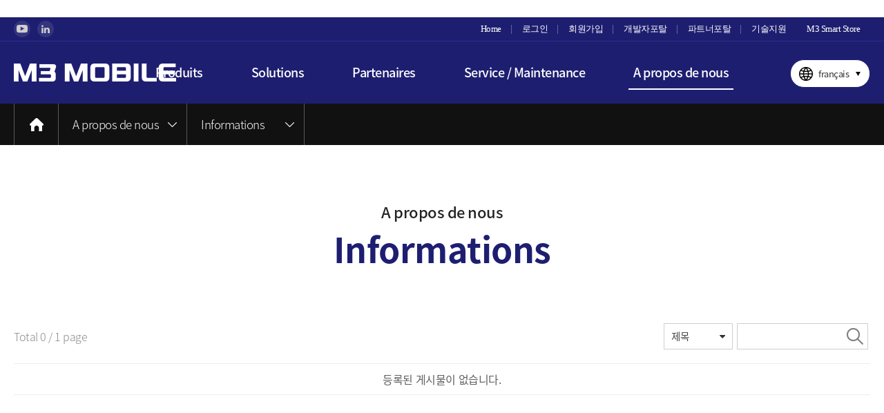

--- FILE ---
content_type: text/html; charset=UTF-8
request_url: http://m3mobile.co.kr/fr/company/news-room
body_size: 34678
content:
<!DOCTYPE html>
<html lang="fr">
<head>
    <title>:: M3 Mobile ::</title>
    <meta http-equiv="Content-Type" content="text/html; charset=utf-8" />
    <meta http-equiv="X-UA-Compatible" content="IE=edge" />
    <meta name="format-detection" content="telephone=no">
    <meta name="viewport" content="initial-scale=1.0, maximum-scale=1.0, minimum-scale=1.0, width=device-width, user-scalable=no">

    <!-- Google Tag Manager -->

    <script>(function(w,d,s,l,i){w[l]=w[l]||[];w[l].push({'gtm.start':

    new Date().getTime(),event:'gtm.js'});var f=d.getElementsByTagName(s)[0],

    j=d.createElement(s),dl=l!='dataLayer'?'&l='+l:'';j.async=true;j.src=

    'https://www.googletagmanager.com/gtm.js?id='+i+dl;f.parentNode.insertBefore(j,f);

    })(window,document,'script','dataLayer','GTM-MK6Q4BH8');</script>

    <!-- End Google Tag Manager -->

    <meta name="author" content=":: M3 Mobile ::" />
    <meta name="keywords" content=":: M3 Mobile ::" />
    <meta name="description" content=":: M3 Mobile ::" />
    <meta property="og:title" content=":: M3 Mobile ::">
    <meta property="og:url" content="http://m3mobile.co.kr">
    <meta property="og:image" content="http://m3mobile.co.kr/user/meta_logo.jpg?dummy=1763222899">
    <meta property="og:description" content=":: M3 Mobile ::"/>
    <meta name="twitter:card" content="summary">
    <meta name="twitter:title" content=":: M3 Mobile ::">
    <meta name="twitter:url" content="http://m3mobile.co.kr">
    <meta name="twitter:image" content="http://m3mobile.co.kr/user/meta_logo.jpg?dummy=1763222899">
    <meta name="twitter:description" content=":: M3 Mobile ::"/>
    <link rel="canonical" href="http://m3mobile.co.kr/fr/company/news-room">
    <link rel="shortcut icon" href="/user/favicon">
    <!-- Google tag (gtag.js) -->
<script async src="https://www.googletagmanager.com/gtag/js?id=G-WS3CHD78SE"></script>
<script>
  window.dataLayer = window.dataLayer || [];
  function gtag(){dataLayer.push(arguments);}
  gtag('js', new Date());

  gtag('config', 'G-WS3CHD78SE');
</script>
    <!--[if lt IE 9]>
    <script type="text/javascript" src="/html/js/html5shiv.js"></script>
    <script type="text/javascript" src="/html/js/IE9.js"></script>
    <![endif]-->
    <script src="/html/js/jquery.min.js" type="text/javascript"></script>
    <script src="/html/js/common.js" type="text/javascript"></script>

    <!-- 사용자 정의 -->
    <!-- jquery -->
    <script type="text/javascript" src="/html/_skin/js/vendor/jquery-3.2.1.min.js"></script>

    <!-- fontAwesome -->
    <link rel="stylesheet" type="text/css" href="/html/_skin/css/vendor/fontAwesome/font-awesome.min.css"  />

    <!-- slick -->
    <link rel="stylesheet" type="text/css" href="/html/_skin/css/vendor/slick/slick.css" />
    <link rel="stylesheet" type="text/css" href="/html/_skin/css/vendor/slick/slick-theme.css" />
    <script type="text/javascript" src="/html/_skin/js/vendor/slick/slick.js"></script>

    <!-- aos -->
    <link rel="stylesheet" type="text/css" href="/html/_skin/css/vendor/aos/aos.css" />
    <script type="text/javascript" src="/html/_skin/js/vendor/aos/aos.js"></script>

    <!-- bootstrap -->
    <!-- <link rel="stylesheet" type="text/css" href="/html/_skin/css/vendor/bootstrap/bootstrap.min.css" /> -->

    <!-- tween -->
    <script src="/html/_skin/js/vendor/greensock-js/minified/TweenMax.min.js" type="text/javascript"></script>
    <script src="/html/_skin/js/vendor/greensock-js/minified/TweenLite.min.js" type="text/javascript"></script>
    <script src="/html/_skin/js/vendor/greensock-js/ScrollToPlugin.js" type="text/javascript"></script>
    <script src="/html/_skin/js/tween.js" type="text/javascript"></script>

    <!-- scrollmagic -->
    <script src="/html/_skin/js/vendor/scrollmagic/minified/ScrollMagic.min.js" type="text/javascript"></script>
    <script src="/html/_skin/js/vendor/scrollmagic/minified/plugins/debug.addIndicators.min.js" type="text/javascript"></script>
    <script src="/html/_skin/js/vendor/scrollmagic/minified/plugins/animation.gsap.min.js" type="text/javascript"></script>

    <!-- magnific-popup -->
    <link rel="stylesheet" type="text/css" href="/html/css/magnific-popup.css" />
    <script src="/html/js/jquery.magnific-popup.min.js" type="text/javascript"></script>

    <!-- bxslider -->
    <script type="text/javascript" src="/html/_skin/js/vendor/bxslider/jquery.bxslider.min.js"></script>

    <!-- mir9 -->
	<link rel="stylesheet" type="text/css" href="/html/_skin/css/fonts/fonts.css" />
	<link rel="stylesheet" type="text/css" href="/html/_skin/css/vendor/mir9-custom/YouTubePopUp.css" />
    <link rel="stylesheet" type="text/css" href="/html/_skin/css/style.css" />

    <script type="text/javascript" src="/html/_skin/js/vendor/mir9-custom/jquery.cookie.js"></script>
    <script type="text/javascript" src="/html/_skin/js/vendor/mir9-custom/jquery.rwdImageMaps.min.js"></script>
    <script type="text/javascript" src="/html/_skin/js/vendor/mir9-custom/YouTubePopUp.jquery.js"></script>
    <script type="text/javascript" src="/html/_skin/js/tween.js"></script>
    <script type="text/javascript" src="/html/_skin/js/custom.js"></script>

    <script type="text/javascript" src="//wcs.naver.net/wcslog.js"></script>
    <script type="text/javascript">
	if(!wcs_add) var wcs_add = {};
	wcs_add["wa"] = "35772547d8a170";
	if(window.wcs) {
		wcs_do();
	}
    </script>
    <!-- Google tag (gtag.js) -->
    <script async src="https://www.googletagmanager.com/gtag/js?id=G-5FGJZN768F"></script>
    <script>
  	window.dataLayer = window.dataLayer || [];
  	function gtag(){dataLayer.push(arguments);}
  	gtag('js', new Date());
        gtag('config', 'G-5FGJZN768F');
    </script>
    <!-- 사용자 정의 끝 -->
</head>

<body class="sub page-89 dep1-company--fc page-url-news-room--fc">
<!-- Google Tag Manager (noscript) -->

<noscript><iframe src="https://www.googletagmanager.com/ns.html?id=GTM-MK6Q4BH8"

height="0" width="0" style="display:none;visibility:hidden"></iframe></noscript>

<!-- End Google Tag Manager (noscript) -->
<iframe name="iframe_process" width="0" height="0" frameborder="0" style="display:none;"></iframe>
<section id="wrapper">
    ﻿
<!-- header -->
<header id="header">
	<div class="sta">
		<div class="inner lang-depth1">
			<div class="social_link_wrap--fc">
	<!-- twitter -->
	<a class="social_link--fc twitter--fc" href="/" target="_blank_" data-tooltip-text="트위터" style="display:none;">
		<svg xmlns="http://www.w3.org/2000/svg" width="24" height="24" viewBox="0 0 24 24">
			<path d="M18.2628836,9.38066935 C18.2628836,9.24955108 18.2602129,9.11902738 18.2543316,8.9890933 C18.8458329,8.5614861 19.3599406,8.02786649 19.7654396,7.42041079 C19.2226437,7.66167872 18.638525,7.82409632 18.0257677,7.89733288 C18.6512093,7.52229092 19.1313767,6.92902075 19.3579092,6.22177583 C18.7726013,6.56876384 18.1244173,6.82095706 17.4342664,6.95711434 C16.8814619,6.3682886 16.0944451,6 15.2229988,6 C13.5500678,6 12.1934498,7.35666758 12.1934498,9.02895448 C12.1934498,9.26667479 12.2200272,9.49790434 12.2720028,9.71969999 C9.75423272,9.59301129 7.5216596,8.38755855 6.02749695,6.55458823 C5.7673315,7.00227218 5.61731571,7.52230579 5.61731571,8.0771913 C5.61731571,9.12819867 6.15213437,10.0560303 6.96541153,10.5988261 C6.46839781,10.5834703 6.00150914,10.4470365 5.59343368,10.2199442 C5.59298775,10.2326542 5.59298775,10.2450456 5.59298775,10.2586296 C5.59298775,11.7257392 6.63720707,12.9506593 8.02335558,13.2282259 C7.76879894,13.2976225 7.50097341,13.3348329 7.22454638,13.3348329 C7.02964526,13.3348329 6.83975837,13.31565 6.65519292,13.2802015 C7.04086287,14.4838656 8.15921558,15.3597711 9.48511399,15.3842477 C8.44827729,16.1969303 7.14214843,16.6809625 5.72260473,16.6809625 C5.47838375,16.6809625 5.23712078,16.6670713 5,16.6390282 C6.3407132,17.4983848 7.93268316,17.9998083 9.64371641,17.9998083 C15.2156955,18 18.2628836,13.3837331 18.2628836,9.38066935 Z"></path>
		</svg>
	</a>
	<!-- // twitter -->
	<!-- facebook -->
	<a class="social_link--fc facebook--fc" href="https://www.facebook.com/hanmir.marketing" target="_blank_" data-tooltip-text="페이스북" style="display:none;">
		<svg xmlns="http://www.w3.org/2000/svg" width="24" height="24" viewBox="0 0 24 24">
			<path d="M13.044937,18 L13.044937,12.5262186 L14.8822185,12.5262186 L15.1573254,10.3929889 L13.044937,10.3929889 L13.044937,9.03105647 C13.044937,8.41343724 13.21644,7.9925501 14.102091,7.9925501 L15.2316963,7.99205649 L15.2316963,6.0840787 C15.0363354,6.05808177 14.3657899,6 13.5856624,6 C11.9570146,6 10.8419982,6.99413606 10.8419982,8.81979021 L10.8419982,10.3929889 L9,10.3929889 L9,12.5262186 L10.8419982,12.5262186 L10.8419982,18 L13.044937,18 Z"></path>
		</svg>
	</a>
	<!-- // facebook -->
	<!-- youtube -->
	<a class="social_link--fc youtube--fc" href="https://www.youtube.com/user/TheM3mobile" target="_blank_" data-tooltip-text="유튜브">
		<svg xmlns="http://www.w3.org/2000/svg" width="24" height="24" viewBox="0 0 24 24">
			<path fill-rule="evenodd" d="M19.0641161,6.75321082 L19.0641155,6.75321858 C19.3852618,7.04476593 19.6213314,7.4364397 19.7250548,7.88679102 C19.9993592,9.08046973 19.9993592,10.3745312 19.9993341,11.5963376 L20,11.5963376 L20,11.6272095 L19.9993341,11.6272095 C19.9993843,12.2421552 19.9990953,12.8755732 19.9647303,13.4999615 C19.9298995,14.1331199 19.8603284,14.7626624 19.7216743,15.3661922 C19.6172724,15.8166637 19.3811398,16.208413 19.0602074,16.4999561 C18.7374112,16.7931705 18.3288258,16.9854639 17.8818798,17.0349445 C16.9084773,17.1438192 15.9268152,17.1986273 14.9419276,17.2260942 C13.9633549,17.2533852 12.980646,17.2533852 11.9996031,17.2528197 C11.0189985,17.2533852 10.0362715,17.2533852 9.05756582,17.2260942 C8.07253567,17.1986272 7.09058743,17.1438198 6.1170711,17.0349445 C5.67003892,16.9854637 5.26136625,16.7931077 4.93871151,16.499805 C4.61794187,16.2082396 4.38213602,15.8165286 4.27841269,15.36619 C4.13914369,14.7626805 4.06958445,14.1331423 4.03488015,13.4999594 C4.00001256,12.8634286 4,12.2361531 4,11.6272074 C4,11.0174532 4.00089202,10.3893596 4.03660153,9.75321075 C4.07217274,9.11974381 4.14258645,8.49018217 4.28178088,7.88677793 C4.38488814,7.43662874 4.62058133,7.04503157 4.94137544,6.75345018 C5.26422273,6.45998368 5.67329859,6.26751467 6.12045843,6.21803412 C7.0938503,6.10914655 8.0757996,6.05433835 9.06082549,6.02685893 C10.0395471,5.99956792 11.0222698,5.99956792 12.0027351,6.00013334 C12.9833397,5.99956792 13.9661263,5.99956792 14.9447192,6.02685893 C15.9296323,6.05433867 16.9112912,6.10914708 17.8841288,6.21803412 C18.3317206,6.26748935 18.740972,6.45987092 19.0641161,6.75321082 Z M15.0358254,11.326043 C14.1242792,10.849996 13.2188606,10.3775309 12.3145218,9.90564133 C11.5627891,9.51337714 10.8117372,9.12146508 10.0585046,8.72819664 L9.80983266,8.59836389 L9.80983266,8.87846126 L9.80983266,14.0566115 L9.80983266,14.3360047 L10.0578386,14.2075411 C10.8897733,13.7766025 11.7181548,13.3472596 12.5465043,12.9177987 L15.0351595,11.6272372 L15.324843,11.4769864 L15.0358254,11.3260441 L15.0358254,11.326043 Z"></path>
		</svg>
	</a>
	<!-- // youtube -->
	<!-- linkedin -->
	<a class="social_link--fc linkedin--fc" href="https://www.linkedin.com/company/m3mobile-aidc" target="_blank_" data-tooltip-text="링크드인">
		<svg xmlns="http://www.w3.org/2000/svg" width="24" height="24" viewBox="0 0 24 24">
			<g fill-rule="evenodd" transform="matrix(1 0 0 -1 6 18)">
				<path d="M4 4.92052097e-15L6.59281893 4.92052097e-15 6.59281893 4.35629776C6.59281893 4.58944002 6.60966981 4.82235145 6.67813515 4.98901354 6.8655723 5.45483639 7.29219955 5.93727928 8.00847721 5.93727928 8.94670168 5.93727928 9.32201455 5.22192496 9.32201455 4.17324646L9.32201455 3.28034732e-15 11.9146257 3.28034732e-15 11.9146257 4.47286889C11.9146257 6.86892499 10.6354596 7.98385283 8.9295738 7.98385283 7.53081257 7.98385283 6.91674818 7.20201834 6.57557564 6.66948448L6.59288819 6.66948448 6.59288819 7.80080153 4.00006925 7.80080153C4.03409417 7.06882716 4.00006925 0 4.00006925 0L4 4.92052097e-15zM2.74611574 0L2.74611574 7.80080153.153273724 7.80080153.153273724 1.64017366e-15 2.74611574 1.64017366e-15 2.74611574 0zM1.44968319 8.86586924C2.35385966 8.86586924 2.91663276 9.46488327 2.91663276 10.2134777 2.89978188 10.978923 2.35385966 11.5613169 1.46683415 11.5613169.579900977 11.5613169 0 10.978923 0 10.2134777 0 9.46488327.562657683 8.86586924 1.43278615 8.86586924L1.44963702 8.86586924 1.44968319 8.86586924z"></path>
			</g>
		</svg>
	</a>
	<!-- // linkedin -->
	<!-- instagram -->
	<a class="social_link--fc instagram--fc" href="/" target="_blank_" data-tooltip-text="인스타그램" style="display:none;">
		<svg xmlns="http://www.w3.org/2000/svg" width="24" height="24" viewBox="0 0 24 24">
			<g fill-rule="evenodd">
				<path d="M11.9978056,5.00441667 C10.0973056,5.00441667 9.859,5.01247222 9.11261111,5.04652778 C8.36777778,5.0805 7.85908333,5.19880556 7.41397222,5.37180556 C6.95380556,5.55061111 6.56355556,5.78988889 6.1745,6.17891667 C5.78547222,6.56797222 5.54619444,6.95822222 5.36738889,7.41838889 C5.19438889,7.8635 5.07608333,8.37219444 5.04211111,9.11702778 C5.00805556,9.86341667 5,10.1017222 5,12.0022222 C5,13.9026944 5.00805556,14.141 5.04211111,14.8873889 C5.07608333,15.6322222 5.19438889,16.1409167 5.36738889,16.5860278 C5.54619444,17.0461944 5.78547222,17.4364444 6.1745,17.8255 C6.56355556,18.2145278 6.95380556,18.4538056 7.41397222,18.6326389 C7.85908333,18.8056111 8.36777778,18.9239167 9.11261111,18.9578889 C9.859,18.9919444 10.0973056,19 11.9978056,19 C13.8982778,19 14.1365833,18.9919444 14.8829722,18.9578889 C15.6278056,18.9239167 16.1365,18.8056111 16.5816111,18.6326389 C17.0417778,18.4538056 17.4320278,18.2145278 17.8210833,17.8255 C18.2101111,17.4364444 18.4493889,17.0461944 18.6282222,16.5860278 C18.8011944,16.1409167 18.9195,15.6322222 18.9534722,14.8873889 C18.9875278,14.141 18.9955833,13.9026944 18.9955833,12.0022222 C18.9955833,10.1017222 18.9875278,9.86341667 18.9534722,9.11702778 C18.9195,8.37219444 18.8011944,7.8635 18.6282222,7.41838889 C18.4493889,6.95822222 18.2101111,6.56797222 17.8210833,6.17891667 C17.4320278,5.78988889 17.0417778,5.55061111 16.5816111,5.37180556 C16.1365,5.19880556 15.6278056,5.0805 14.8829722,5.04652778 C14.1365833,5.01247222 13.8982778,5.00441667 11.9978056,5.00441667 Z M11.9978056,6.26527778 C13.8662778,6.26527778 14.0876111,6.27241667 14.8255,6.30608333 C15.5077778,6.33719444 15.8783056,6.45119444 16.1248889,6.54702778 C16.4515278,6.67397222 16.6846389,6.82561111 16.9295,7.0705 C17.1743889,7.31536111 17.3260278,7.54847222 17.4529722,7.87511111 C17.5488056,8.12169444 17.6628056,8.49222222 17.6939167,9.1745 C17.7275833,9.91238889 17.7347222,10.1337222 17.7347222,12.0022222 C17.7347222,13.8706944 17.7275833,14.0920278 17.6939167,14.8299167 C17.6628056,15.5121944 17.5488056,15.8827222 17.4529722,16.1293056 C17.3260278,16.4559444 17.1743889,16.6890556 16.9295,16.9339167 C16.6846389,17.1788056 16.4515278,17.3304444 16.1248889,17.4573889 C15.8783056,17.5532222 15.5077778,17.6672222 14.8255,17.6983333 C14.0877222,17.732 13.8664167,17.7391389 11.9978056,17.7391389 C10.1291667,17.7391389 9.90788889,17.732 9.17008333,17.6983333 C8.48780556,17.6672222 8.11727778,17.5532222 7.87069444,17.4573889 C7.54405556,17.3304444 7.31094444,17.1788056 7.06608333,16.9339167 C6.82122222,16.6890556 6.66955556,16.4559444 6.54261111,16.1293056 C6.44677778,15.8827222 6.33277778,15.5121944 6.30166667,14.8299167 C6.268,14.0920278 6.26086111,13.8706944 6.26086111,12.0022222 C6.26086111,10.1337222 6.268,9.91238889 6.30166667,9.1745 C6.33277778,8.49222222 6.44677778,8.12169444 6.54261111,7.87511111 C6.66955556,7.54847222 6.82119444,7.31536111 7.06608333,7.0705 C7.31094444,6.82561111 7.54405556,6.67397222 7.87069444,6.54702778 C8.11727778,6.45119444 8.48780556,6.33719444 9.17008333,6.30608333 C9.90797222,6.27241667 10.1293056,6.26527778 11.9978056,6.26527778 L11.9978056,6.26527778 Z"></path>
				<path d="M11.9978056 14.3348056C10.7095278 14.3348056 9.66519444 13.2904722 9.66519444 12.0022222 9.66519444 10.7139444 10.7095278 9.66961111 11.9978056 9.66961111 13.2860556 9.66961111 14.3303889 10.7139444 14.3303889 12.0022222 14.3303889 13.2904722 13.2860556 14.3348056 11.9978056 14.3348056zM11.9978056 8.40875C10.0131667 8.40875 8.40433333 10.0175833 8.40433333 12.0022222 8.40433333 13.9868333 10.0131667 15.5956667 11.9978056 15.5956667 13.9824167 15.5956667 15.59125 13.9868333 15.59125 12.0022222 15.59125 10.0175833 13.9824167 8.40875 11.9978056 8.40875L11.9978056 8.40875zM16.5729722 8.26677778C16.5729722 8.73055556 16.197 9.1065 15.7332222 9.1065 15.2694722 9.1065 14.8935 8.73055556 14.8935 8.26677778 14.8935 7.803 15.2694722 7.42702778 15.7332222 7.42702778 16.197 7.42702778 16.5729722 7.803 16.5729722 8.26677778"></path>
			</g>
		</svg>
	</a>
	<!-- // instagram -->
	<!-- blog -->
	<a class="social_link--fc blog--fc" href="/" target="_blank_" data-tooltip-text="블로그" style="display:none;">
		<svg xmlns="http://www.w3.org/2000/svg" width="24" height="24" viewBox="0 0 24 24">
			<g>
				<circle fill="" cx="7.819" cy="10.708" r="0.511"/>
				<circle fill="" cx="12.866" cy="10.695" r="0.55"/>
				<path fill="" d="M17.433,5.12H6.566c-1.096,0-1.984,0.888-1.984,1.985v6.449c0,1.097,0.888,1.985,1.984,1.985h3.839
					l1.306,3.074c0,0,0.089,0.268,0.307,0.268l0,0c0.217,0,0.308-0.268,0.308-0.268l1.304-3.074h3.804c1.096,0,1.984-0.889,1.984-1.985
					V7.104C19.417,6.008,18.529,5.12,17.433,5.12z M9.242,10.821C9.236,12,8.017,12.033,8.017,12.033c-0.471,0-0.737-0.312-0.737-0.312
					v0.212H6.392V8.272c-0.003,0-0.003-0.001,0-0.001v0.001C6.447,8.281,7.28,8.271,7.28,8.271v1.4c0.209-0.356,0.813-0.35,0.813-0.35
					C9.407,9.443,9.242,10.821,9.242,10.821z M10.806,9.433v2.506h-0.87V9.458c0-0.337-0.419-0.431-0.419-0.431V8.152
					C10.905,8.208,10.806,9.433,10.806,9.433z M12.866,12.035c-0.805,0-1.457-0.601-1.457-1.341c0-0.74,0.652-1.341,1.457-1.341
					s1.457,0.601,1.457,1.341C14.323,11.435,13.67,12.035,12.866,12.035z M17.626,12.035c0,0,0.012,1.274-1.283,1.274h-0.393v-0.825
					h0.236c0,0,0.545,0.049,0.538-0.788c0,0-0.106,0.339-0.869,0.339c0,0-1.081-0.078-1.081-1.133v-0.4c0,0,0.025-1.094,1.213-1.181
					c0,0,0.468-0.05,0.756,0.337V9.39h0.883V12.035z"/>
				<circle fill="" cx="16.245" cy="10.694" r="0.538"/>
			</g>
		</svg>
	</a>
	<!-- // blog -->
	<!-- kakao -->
	<a class="social_link--fc kakao--fc" href="/" target="_blank_" data-tooltip-text="카카오톡" style="display:none;">
		<svg xmlns="http://www.w3.org/2000/svg" width="24" height="24" viewBox="0 0 24 24">
		</image>
			<g>
				<polygon points="10.077,11.555 10.899,11.555 10.899,11.555 10.489,10.385 	"/>
				<path d="M12,5.408c-3.946,0-7.144,2.521-7.144,5.633c0,2.011,1.337,3.778,3.348,4.772C8.095,16.19,7.5,18.241,7.477,18.402
					c0,0-0.014,0.121,0.064,0.167c0.053,0.027,0.114,0.03,0.17,0.01c0.226-0.031,2.61-1.704,3.023-1.991
					c0.418,0.059,0.842,0.087,1.265,0.086c3.944,0,7.144-2.522,7.144-5.633C19.143,7.929,15.944,5.408,12,5.408z M8.463,10.166
					c-0.008,0.797,0.008,1.635-0.006,2.42c-0.004,0.25-0.148,0.325-0.344,0.396c-0.021,0.008-0.045,0.01-0.068,0.005
					c-0.223-0.044-0.4-0.124-0.406-0.4c-0.016-0.784,0.004-1.624-0.006-2.421c-0.189-0.007-0.459,0.008-0.635,0
					c-0.242-0.016-0.412-0.17-0.4-0.4c0.01-0.229,0.133-0.396,0.405-0.399c0.645-0.01,1.442-0.01,2.087,0
					c0.275,0.004,0.396,0.17,0.405,0.399s-0.158,0.385-0.4,0.4C8.922,10.173,8.653,10.159,8.463,10.166z M11.926,12.945
					c-0.083,0.037-0.172,0.057-0.263,0.057c-0.172,0-0.304-0.068-0.343-0.182l-0.207-0.534H9.86L9.653,12.82
					c-0.039,0.111-0.17,0.182-0.343,0.182c-0.091,0-0.18-0.02-0.262-0.057c-0.114-0.053-0.224-0.196-0.099-0.586l0.988-2.595
					c0.086-0.233,0.302-0.394,0.551-0.406c0.248,0.014,0.463,0.174,0.549,0.407l0.985,2.594C12.149,12.749,12.04,12.895,11.926,12.945z
					 M14.008,12.945h-1.322c-0.213,0.004-0.39-0.165-0.395-0.378V9.77c0.01-0.232,0.205-0.414,0.438-0.404
					c0.219,0.009,0.395,0.185,0.404,0.404v2.421h0.875c0.209-0.013,0.389,0.146,0.4,0.355c0.013,0.208-0.146,0.388-0.354,0.4
					c-0.016,0.001-0.031,0.001-0.047,0V12.945z M17.237,12.634c-0.029,0.226-0.236,0.384-0.463,0.354
					c-0.109-0.015-0.209-0.073-0.275-0.163l-0.967-1.279l-0.143,0.144v0.898c0,0.229-0.186,0.412-0.412,0.412
					c-0.229,0-0.412-0.184-0.412-0.412V9.772c0-0.228,0.184-0.412,0.412-0.412c0.227,0,0.412,0.185,0.412,0.412v0.884l1.15-1.15
					c0.061-0.06,0.143-0.093,0.229-0.092c0.213,0.006,0.387,0.171,0.404,0.384c0.008,0.093-0.025,0.184-0.09,0.25l-0.941,0.939
					l1.016,1.345c0.064,0.087,0.094,0.196,0.078,0.305L17.237,12.634z"/>
			</g>
		</svg>
	</a>
	<!-- // kakao -->
</div>

<script type="text/javascript">
$(function(){
	if($('.sta').css('display')=='block') {
		var snsLink = $('.social_link_wrap--fc');
//		var footerSnsArea = $('#footer .footer-bottom');
		var footerSnsArea = $('#footer .footer-bottom .footer-flex-link');
		footerSnsArea.append(snsLink.clone());
	}
});
</script>
			<ul>
				<li class="line-r mb_none">
					<a href="/">Home</a>
				</li>
					<!--<li class="type-member line-r"><a href="/member/login">로그인</a></li> -->
					
					<li class="type-member line-r"><a href="http://itc.m3mobile.net/" target="_new">로그인</a></li> 
					<li class="type-member line-r"><a href="http://itc.m3mobile.net/registration/register2_kr.asp" target="_new">회원가입</a></li>
				<li class="line-r mb_none">
					<a href="https://m3mobile-manual.refined.site/" target="_new">개발자포탈</a>
				</li>
				<li class="line-r mb_none">
					<a href="http://partner.m3mobile.net/" target="_blank">파트너포탈</a>
				</li>
				<li class="mb_none">
					<a href="http://itc.m3mobile.net/" target="_blank">기술지원</a>
				</li>
				<li>
					<a href="https://smartstore.naver.com/m3mobile/category/ALL?st=POPULAR&free=false&dt=LIST&page=1&size=40" target="_blank">
						M3 Smart Store					</a>
				</li>
				<li class="lang-depth1-li">
					<a href="#">Other languages</a>
					<ul class="lang-depth2">
						<li class="lang"><a href="/index.html?locale=ko&return_url=%2Fcompany%2Fnews-room">한국어</a></li><li class="lang"><a href="/index.html?locale=en&return_url=%2Fcompany%2Fnews-room">ENG</a></li><li class="lang"><a href="/index.html?locale=de&return_url=%2Fcompany%2Fnews-room">DE</a></li><li class="lang"><a href="/index.html?locale=fr&return_url=%2Fcompany%2Fnews-room">FR</a></li><li class="lang"><a href="/index.html?locale=es&return_url=%2Fcompany%2Fnews-room">ES</a></li><li class="lang"><a href="/index.html?locale=ru&return_url=%2Fcompany%2Fnews-room">RU</a></li><li class="lang"><a href="/index.html?locale=tr&return_url=%2Fcompany%2Fnews-room">TU</a></li>					</ul>
				</li>
			</ul>
		</div>
	</div>
	<div class="header-bottom">
		<h1 class="logo">
			<a href="/">
				<img src="/html/_skin/img/common/logo.png" alt="M3 MOBILE" />
			</a>
		</h1>
		<div class="m-menu-btn">
			<span></span>
			<span></span>
			<span></span>
		</div>
		<nav class="gnb">
			<div class="m-lang">
				<div class="header__lang">
					<div class="language_wrap">
						<p>
							français						</p>
						<ul>
							<li><a href="/index.html?locale=ko&return_url=%2Fcompany%2Fnews-room">한국어</a></li><li><a href="/index.html?locale=en&return_url=%2Fcompany%2Fnews-room">ENG</a></li><li><a href="/index.html?locale=de&return_url=%2Fcompany%2Fnews-room">DE</a></li><li><a href="/index.html?locale=fr&return_url=%2Fcompany%2Fnews-room">FR</a></li><li><a href="/index.html?locale=es&return_url=%2Fcompany%2Fnews-room">ES</a></li><li><a href="/index.html?locale=ru&return_url=%2Fcompany%2Fnews-room">RU</a></li><li><a href="/index.html?locale=tr&return_url=%2Fcompany%2Fnews-room">TU</a></li>						</ul>
					</div>
				</div>
			</div>
            
    <ul>

                <li><a href="/fr/products">Produits</a><!-- 1차 --><ul class="depth2">  <li><a href="/fr/products/all-products">Tous les produits</a><!-- 2차 --></li>  <li><a href="/fr/products/ultra-rugged-computer">Terminaux Ultras Robustes</a><!-- 2차 --></li>  <li><a href="/fr/products/rugged-computer">Terminaux Robustes</a><!-- 2차 --></li>  <li><a href="/fr/products/mobile-computer">PDA&Smartphone Mobile</a><!-- 2차 --></li>  <li><a href="/fr/products/rfid">RFID</a><!-- 2차 --></li>  <li><a href="/fr/products/wearable">Main libre</a><!-- 2차 --></li>  <li><a href="/fr/products/Kiosk">Kiosk</a><!-- 2차 --></li>  <li><a href="/fr/products/solution-support">Solutions Métier</a><!-- 2차 --><ul class="depth3">  <li><a href="/fr/products/solution-support/aer">AER</a><!-- 3차 --></li>  <li><a href="/fr/products/solution-support/m3-speedpack">M3 SPEED PACK</a><!-- 3차 --></li>  <li><a href="/fr/products/solution-support/third-party-solution">3rd Party Solution</a><!-- 3차 --></li></ul></li></ul>
                </li>
                <li><a href="/fr/industry">Solutions</a><!-- 1차 --><ul class="depth2">  <li><a href="/fr/industry/retail">Retail</a><!-- 2차 --></li>  <li><a href="/fr/industry/transportation-and-logistics">Transport et Logistique (T&L)</a><!-- 2차 --></li>  <li><a href="/fr/industry/manufacturing-warehouse-distribution">Industrie / Entrepôt / Distribution</a><!-- 2차 --></li>  <li><a href="/fr/industry/healthcare">Santé</a><!-- 2차 --></li>  <li><a href="/fr/industry/public-service">Service Public</a><!-- 2차 --></li></ul>
                </li>
                <li><a href="/fr/partner">Partenaires</a><!-- 1차 --><ul class="depth2">  <li><a href="/fr/partner/partner">présentation</a><!-- 2차 --></li></ul>
                </li>
                <li><a href="/fr/service-support">Service / Maintenance</a><!-- 1차 --><ul class="depth2">  <li><a href="/fr/service-support/partnership-inquiry">Contacter M3 MOBILE</a><!-- 2차 --></li>  <li><a href="/fr/service-support/sales-team-consultation-m3-speed-care-introduction">Contacter service Support Technique / Maintenance M3 SPEED CARE</a><!-- 2차 --></li>  <li><a href="/fr/service-support/online-technical-support">Support Technique</a><!-- 2차 --></li>  <li><a href="/fr/service-support/repair-support">Demande de réparation</a><!-- 2차 --></li></ul>
                </li>
                <li><a href="/fr/company">A propos de nous</a><!-- 1차 --><ul class="depth2">  <li><a href="/fr/company/about-us">M3 MOBILE</a><!-- 2차 --></li></li>  <li><a href="/fr/company/environmental-policy">Respect de l’environnement</a><!-- 2차 --></li>  <li><a href="/fr/company/exhibition">Evénnement</a><!-- 2차 --></li>  <li><a href="/fr/company/news-room">Informations</a><!-- 2차 --></li>  <li><a href="/fr/company/notice">Notifications</a><!-- 2차 --></li></ul>
                </li>
                <li><a href="https://m3mobile-manual.refined.site/" target="_blank"">Espace developpeur</a><!-- 1차 -->
                </li>
                <li><a href="https://www.m3-service.net/login" target="_blank"">Espace Partenaire</a><!-- 1차 -->
                </li>
                <li><a href="https://itc.m3mobile.net/" target="_blank"">Support Technique</a><!-- 1차 -->
                </li>    </ul>			<div class="m-gnb-bg"></div>
		</nav>
		<div class="header__lang pc_only">
			<div class="language_wrap">
				<p>
					français				</p>
				<ul>
					<li><a href="/index.html?locale=ko&return_url=%2Fcompany%2Fnews-room">한국어</a></li><li><a href="/index.html?locale=en&return_url=%2Fcompany%2Fnews-room">ENG</a></li><li><a href="/index.html?locale=de&return_url=%2Fcompany%2Fnews-room">DE</a></li><li><a href="/index.html?locale=fr&return_url=%2Fcompany%2Fnews-room">FR</a></li><li><a href="/index.html?locale=es&return_url=%2Fcompany%2Fnews-room">ES</a></li><li><a href="/index.html?locale=ru&return_url=%2Fcompany%2Fnews-room">RU</a></li><li><a href="/index.html?locale=tr&return_url=%2Fcompany%2Fnews-room">TU</a></li>				</ul>
			</div>
		</div>
		<script>
			$(function(){
				$(".language_wrap p").click(function(){
					$(this).parent('.language_wrap').toggleClass("on");
					$(this).toggleClass("on");
					$(this).parent('.language_wrap').find('ul').toggle();
				});
			});
		</script>
	</div>
	<div id="headerSitemap"></div>
</header>
<!-- //header -->
<script type="text/javascript" src="/html/_skin//js/top-menu.js"></script>
    <main id="contents" class="common_effect m3mobile">
	    <!-- 서브 네비게이션 -->

<section class="location-wrap">
<div class="inner">
<ul class="location-ul">

    <li class="location-home"><a href="/"><img src="/html/_skin/img/common/ico_home.png" alt="Go HOME"></a></li>
    <li>
        <a href="#">A propos de nous</a>
        <ul class="location-depth2">  <li><a href="/fr/products">Produits</a><!-- 1차 -->  </li>  <li><a href="/fr/industry">Solutions</a><!-- 1차 -->  </li>  <li><a href="/fr/partner">Partenaires</a><!-- 1차 -->  </li>  <li><a href="/fr/service-support">Service / Maintenance</a><!-- 1차 -->  </li>  <li class="on"><a href="/fr/company">A propos de nous</a><!-- 1차 -->  </li>  <li><a href="https://m3mobile-manual.refined.site/" target="_blank"">Espace developpeur</a><!-- 1차 -->  </li>  <li><a href="https://www.m3-service.net/login" target="_blank"">Espace Partenaire</a><!-- 1차 -->  </li>  <li><a href="https://itc.m3mobile.net/" target="_blank"">Support Technique</a><!-- 1차 -->  </li>
        </ul>
    </li>
    <li>
        <a href="#">Informations</a>
        <ul class="location-depth2">  <li><a href="/fr/company/about-us">M3 MOBILE</a><!-- 2차 -->  </li>  <li><a href="/fr/company/environmental-policy">Respect de l’environnement</a><!-- 2차 -->  </li>  <li><a href="/fr/company/exhibition">Evénnement</a><!-- 2차 -->  </li>  <li class="on"><a href="/fr/company/news-room">Informations</a><!-- 2차 -->  </li>  <li><a href="/fr/company/notice">Notifications</a><!-- 2차 -->  </li>
        </ul>
    </li>	</ul>
	</div>
</section>        <section id="subWrap">
            
<div class="subCommon--fc">
	<div class="inner">
		<h2 class="ce_item">
			<small>A propos de nous</small>
			Informations		</h2>
    </div>
</div>

<script>
var lengthValue = $("#leftMenu ul li").length;
var cssWidthValue = 100 / lengthValue;
$("#leftMenu ul li").css('width',cssWidthValue+"%");
</script>
            <section id="subConts">
            	<div class="ce_item">
            		<!-- 서브 내용 -->
<div class="sub-wrap-conts">
  <div class="sub-cont-section section-01">
    <div class="inner">
      
<!-- board-wrap -->
<section class="board-wrap--fc">
    
    <div class="board-wrap--fc__board">
        <!-- board-search-wrap -->
        <section class="board-search-wrap--fc">
            <form name="form_search" method="get" action="?tpf=board/list">
                <input type="hidden" name="tpf" value="board/list">
                <input type="hidden" name="url" value="/company/news-room">
                <input type="hidden" name="board_code" value="25">
                <input type="hidden" name="category" value="">
                <fieldset>
                    <legend>검색</legend>
                    <p class="search-select-wrap--fc">
                        <select name="field">
                                  <option value="b.title">제목</option>      <option value="b.name">작성자</option>      <option value="b.content">내용</option>      <option value="title_content">제목+내용</option>                        </select>
                    </p>
				<p class="search-input-wrap--fc"><input type="text" name="keyword" value="" onkeyup="if(event.keyCode == 13) form_search.submit();" /><a href="#" onclick="form_search.submit();">검색</a></p>
                </fieldset>
            </form>
            <div class="board_list_total--fc">
                Total <span class="search-total-num__accent--fc">0</span> / 1 page
            </div>
        </section>
        <!-- //board-search-wrap -->

        <!-- basic-board-list -->
        <div class="webzine-board-list--fc">
            <!-- <thead>
            <tr>
                <th scope="col">번호</th>
                <th scope="col">내용</th>
                <th scope="col">작성자</th>
                <th scope="col">등록일</th>
            </tr>
        </thead> -->
            <ul>
                
        <li class="no-data--fc" style="width: 100%; text-align: center;padding:10px;">
            <td>등록된 게시물이 없습니다.</td>
        </li>            </ul>
        </div>
        <!-- //basic-board-list -->

        <!-- btn -->
                <!-- //btn -->

        <!-- paging -->
                <!-- paging -->
    </div>

</section>
<!-- //board-wrap -->

<script type="text/javascript">
    $(".webzine-board-list--fc .no-data--fc td").attr("colspan", $(".webzine-board-list--fc thead th").length);
</script>

    </div>
  </div>
</div>				</div>
            </section>
        </section>
    </main>

    </section>

<script>
$(function(){   // web용
    // 답변 글 보이기
    $(".qna-board-list--fc").find("dt").click(function(e){
    e.preventDefault();
        $(".qna-board-list--fc").find("dt").not(this).removeClass("on").next().slideUp(500);
        $(this).addClass("on").next().slideToggle(500,function(){
            if($(this).css("display") == "none" ){
                $(this).prev().removeClass("on");
            }
        });
    });
});
$(function(){   // mobile용
    $(".basic-board-list--fc .no-data--fc td").attr("colspan", $(".basic-board-list--fc thead th").length);
    // 답변 글 보이기
    $(".faq-list--fc").find(".f-wrap--fc").click(function(e){
        e.preventDefault();
        $(".faq-list--fc").find(".f-wrap--fc").not(this).removeClass("on").next().slideUp(300);
        $(this).addClass("on").next().slideToggle(300,function(){
            if($(this).css("display") == "none" ){
                $(this).prev().removeClass("on");
            }
        });
    });
    $(".webzine-board-list--fc .no-data--fc td").attr("colspan", $(".webzine-board-list--fc thead th").length);
});
function register() {
    if(form.password.value == "") { alert("비밀번호가 입력되지 않았습니다."); form.password.focus(); return false;}
    form.target = "iframe_process";
    form.submit();
}
</script>
<script type="text/javascript" src="/html/_skin//js/sub.js"></script>

</body>
</html>

--- FILE ---
content_type: text/css
request_url: http://m3mobile.co.kr/html/css/magnific-popup.css
body_size: 11530
content:
/* Magnific Popup CSS */
.mfp-bg {
  top: 0;
  left: 0;
  width: 100%;
  height: 100%;
  z-index: 1042;
  overflow: hidden;
  position: fixed;
  background: #0b0b0b;
  opacity: 0.8;
}

.mfp-wrap {
  top: 0;
  left: 0;
  width: 100%;
  height: 100%;
  z-index: 1043;
  position: fixed;
  outline: none !important;
  -webkit-backface-visibility: hidden;
}

.mfp-container {
  text-align: center;
  position: absolute;
  width: 100%;
  height: 100%;
  left: 0;
  top: 0;
  padding: 0 8px;
  box-sizing: border-box;
}

.mfp-container:before {
  content: "";
  display: inline-block;
  height: 100%;
  vertical-align: middle;
}

.mfp-align-top .mfp-container:before {
  display: none;
}

.mfp-content {
  position: relative;
  display: inline-block;
  vertical-align: middle;
  margin: 0 auto;
  text-align: left;
  z-index: 1045;
}

.mfp-inline-holder .mfp-content,
.mfp-ajax-holder .mfp-content {
  width: 100%;
  cursor: auto;
}

.mfp-ajax-cur {
  cursor: progress;
}

.mfp-zoom-out-cur,
.mfp-zoom-out-cur .mfp-image-holder .mfp-close {
  cursor: -moz-zoom-out;
  cursor: -webkit-zoom-out;
  cursor: zoom-out;
}

.mfp-zoom {
  cursor: pointer;
  cursor: -webkit-zoom-in;
  cursor: -moz-zoom-in;
  cursor: zoom-in;
}

.mfp-auto-cursor .mfp-content {
  cursor: auto;
}

.mfp-close,
.mfp-arrow,
.mfp-preloader,
.mfp-counter {
  -webkit-user-select: none;
  -moz-user-select: none;
  user-select: none;
}

.mfp-loading.mfp-figure {
  display: none;
}

.mfp-hide {
  display: none !important;
}

.mfp-preloader {
  color: #ccc;
  position: absolute;
  top: 50%;
  width: auto;
  text-align: center;
  margin-top: -0.8em;
  left: 8px;
  right: 8px;
  z-index: 1044;
}
.mfp-preloader a {
  color: #ccc;
}
.mfp-preloader a:hover {
  color: #fff;
}
/*
.mfp-s-ready .mfp-preloader {
  display: none;
}

.mfp-s-error .mfp-content {
  display: none;
}
*/
button.mfp-close,
button.mfp-arrow {
  overflow: visible;
  cursor: pointer;
  background: transparent;
  border: 0;
  -webkit-appearance: none;
  display: block;
  outline: none;
  padding: 0;
  z-index: 1046;
  box-shadow: none;
  touch-action: manipulation;
}

button::-moz-focus-inner {
  padding: 0;
  border: 0;
}

.mfp-close {
  width: 44px;
  height: 44px;
  line-height: 44px;
  position: absolute;
  right: -44px;
  top: 0;
  text-decoration: none;
  text-align: center;
  opacity: 0.65;
  padding: 0 0 18px 10px;
  color: #fff;
  font-style: normal;
  font-size: 40px;
  font-family: Arial, Baskerville, monospace;
}
.mfp-close:hover,
.mfp-close:focus {
  opacity: 1;
}
.mfp-close:active {
  top: 1px;
}

.mfp-close-btn-in .mfp-close {
  color: #fff;
}

.mfp-image-holder .mfp-close,
.mfp-iframe-holder .mfp-close {
  color: #fff;
  right: -6px;
  text-align: right;
  padding-right: 6px;
  width: 100%;
}

.mfp-counter {
  position: absolute;
  top: 0;
  right: 0;
  color: #ccc;
  font-size: 12px;
  line-height: 18px;
  white-space: nowrap;
}

.mfp-arrow {
  position: absolute;
  opacity: 0.65;
  margin: 0;
  top: 50%;
  margin-top: -55px;
  padding: 0;
  width: 90px;
  height: 110px;
  -webkit-tap-highlight-color: transparent;
}
.mfp-arrow:active {
  margin-top: -54px;
}
.mfp-arrow:hover,
.mfp-arrow:focus {
  opacity: 1;
}
.mfp-arrow:before,
.mfp-arrow:after {
  content: "";
  display: block;
  width: 0;
  height: 0;
  position: absolute;
  left: 0;
  top: 0;
  margin-top: 35px;
  margin-left: 35px;
  border: medium inset transparent;
}
.mfp-arrow:after {
  border-top-width: 13px;
  border-bottom-width: 13px;
  top: 8px;
}
.mfp-arrow:before {
  border-top-width: 21px;
  border-bottom-width: 21px;
  opacity: 0.7;
}

.mfp-arrow-left {
  left: 0;
}
.mfp-arrow-left:after {
  border-right: 17px solid #fff;
  margin-left: 31px;
}
.mfp-arrow-left:before {
  margin-left: 25px;
  border-right: 27px solid #3f3f3f;
}

.mfp-arrow-right {
  right: 0;
}
.mfp-arrow-right:after {
  border-left: 17px solid #fff;
  margin-left: 39px;
}
.mfp-arrow-right:before {
  border-left: 27px solid #3f3f3f;
}

.mfp-iframe-holder {
  padding-top: 40px;
  padding-bottom: 40px;
}
.mfp-iframe-holder .mfp-content {
  line-height: 0;
  width: 100%;
  max-width: 900px;
}
.mfp-iframe-holder .mfp-close {
  top: -40px;
}

.mfp-iframe-scaler {
  width: 100%;
  height: 0;
  overflow: hidden;
  padding-top: 56.25%;
}
.mfp-iframe-scaler iframe {
  position: absolute;
  display: block;
  top: 0;
  left: 0;
  width: 100%;
  height: 100%;
  box-shadow: 0 0 8px rgba(0, 0, 0, 0.6);
  background: #000;
}

/* Main image in popup */
img.mfp-img {
  width: auto;
  max-width: 100%;
  height: auto;
  display: block;
  line-height: 0;
  box-sizing: border-box;
  padding: 40px 0 40px;
  margin: 0 auto;
}

/* The shadow behind the image */
.mfp-figure {
  line-height: 0;
}
.mfp-figure:after {
  content: "";
  position: absolute;
  left: 0;
  top: 40px;
  bottom: 40px;
  display: block;
  right: 0;
  width: auto;
  height: auto;
  z-index: -1;
  box-shadow: 0 0 8px rgba(0, 0, 0, 0.6);
  background: #444;
}
.mfp-figure small {
  color: #bdbdbd;
  display: block;
  font-size: 12px;
  line-height: 14px;
}
.mfp-figure figure {
  margin: 0;
}

.mfp-bottom-bar {
  margin-top: -36px;
  position: absolute;
  top: 100%;
  left: 0;
  width: 100%;
  cursor: auto;
}

.mfp-title {
  text-align: left;
  line-height: 18px;
  color: #f3f3f3;
  word-wrap: break-word;
  padding-right: 36px;
}

.mfp-image-holder .mfp-content {
  max-width: 100%;
}

.mfp-gallery .mfp-image-holder .mfp-figure {
  cursor: pointer;
}

@media screen and (max-width: 800px) and (orientation: landscape),
  screen and (max-height: 300px) {
  /**
       * Remove all paddings around the image on small screen
       */
  .mfp-img-mobile .mfp-image-holder {
    padding-left: 0;
    padding-right: 0;
  }
  .mfp-img-mobile img.mfp-img {
    padding: 0;
  }
  .mfp-img-mobile .mfp-figure:after {
    top: 0;
    bottom: 0;
  }
  .mfp-img-mobile .mfp-figure small {
    display: inline;
    margin-left: 5px;
  }
  .mfp-img-mobile .mfp-bottom-bar {
    background: rgba(0, 0, 0, 0.6);
    bottom: 0;
    margin: 0;
    top: auto;
    padding: 3px 5px;
    position: fixed;
    box-sizing: border-box;
  }
  .mfp-img-mobile .mfp-bottom-bar:empty {
    padding: 0;
  }
  .mfp-img-mobile .mfp-counter {
    right: 5px;
    top: 3px;
  }
  .mfp-img-mobile .mfp-close {
    top: 0;
    right: 0;
    width: 35px;
    height: 35px;
    line-height: 35px;
    background: rgba(0, 0, 0, 0.6);
    position: fixed;
    text-align: center;
    padding: 0;
  }
}

@media all and (max-width: 900px) {
  .mfp-arrow {
    -webkit-transform: scale(0.75);
    transform: scale(0.75);
  }
  .mfp-arrow-left {
    -webkit-transform-origin: 0;
    transform-origin: 0;
  }
  .mfp-arrow-right {
    -webkit-transform-origin: 100%;
    transform-origin: 100%;
  }
  .mfp-container {
    padding-left: 6px;
    padding-right: 6px;
  }
}

/* gallery popup 적용시 */
html {
    margin-right: 0!important;
    overflow: visible !important;
}
@media screen and (min-width:321px) {
    body {overflow-x:none!important;}
}

/* popup gallery */

.showroom-box {position:relative; width:100%; }
.showroom-box .slider {
    overflow: hidden;
}
.showroom-box .slider .slick-list {height: calc(100% - 25px);}
.showroom-box .slider .slick-list .slick-slide {
	position: relative;
	overflow: hidden;
}

.showroom-box .slider .slick-list .slick-slide h3.title {
	font-size: 20px;
	text-align: center;
	padding-bottom: 5px;
} 

 .showroom-box .slider .slick-list .slick-slide figcaption {
	position: relative;
	padding-top:5px;
	padding-left: 10px;
	padding-bottom:15px;
	text-align: center;
}
/* 이미지 세로에 맞춰서 */
.showroom-box .slider .slick-list .slick-slide > p {
	position: relative;
	height: 420px;
}
	
.showroom-box .slider .slick-list .slick-slide img {
	padding-top:0!important;
	position: relative;
	left:50%;
	top:50%;
	transform:translate(-50%,-50%);
	height:100%;
}
/* 이미지 세로에 맞춰서 */

.showroom-box img {border:1px solid #ddd;}
.showroom-box .slick-prev,
.showroom-box .slick-next {width:64px; height:64px; border-radius:50%; transform:none; margin-top: -32px; z-index:1000;}
.showroom-box .slick-prev:before {font-family: 'FontAwesome'; content:'\f053';}
.showroom-box .slick-next:before {font-family: 'FontAwesome';content:'\f054';}
.showroom-box .slick-prev {left:10px; background:rgba(0,0,0,.5);}
.showroom-box .slick-next {right:10px; background:rgba(0,0,0,.5); }

.showroom-box .slider-nav-thumbnails .slick-slide {
	position: relative;
    overflow: hidden;
	height:100px;
	opacity: 0.5;
}

.showroom-box .slider-nav-thumbnails .slick-slide img {
	position: absolute;
	top: 50%;
	width: 100%;
	transform: translateY(-50%);
}
.showroom-box .slider-nav-thumbnails .slick-current,
.showroom-box .slider-nav-thumbnails .slick-current.slick-active {
	opacity: 1;
}

@media screen and (max-width:768px) {
	.showroom-box .slider .slick-list .slick-slide h3.title {
		 font-size: 16px;
	} 
	.showroom-box .slider .slick-list .slick-slide > p {
		height: 300px;
	}
    /* 세로고정 */
	.showroom-box .slider-nav-thumbnails .slick-slide {
		height:80px;
	}
	.showroom-box .slider .slick-list .slick-slide figcaption {
		font-size:12px;
	}

	.showroom-box .slick-prev,
	.showroom-box .slick-next {width:40px; height:40px; margin-top: -20px; background-size:50%;}
}
@media screen and (max-width:590px) {
    /* 세로고정*/
	.showroom-box .slider-nav-thumbnails .slick-slide {
		height:60px;
	}
	/* .showroom-wrap {padding-bottom: 50px;} */
	.showroom-box .slick-dots {bottom:-50px;}
	.showroom-box .slick-dots li {margin:0 5px;}
	.showroom-box .slick-dots li button {width:20px; height:20px; }
	.showroom-box .slick-dots li button:before {border-radius:50%; background:#ddd !important;}
	.showroom-box .slick-dots li.slick-active button:before {background:#026241 !important;}
}

@media screen and (max-width:500px) {

    /* 세로고정 */
	.showroom-box .slider-nav-thumbnails .slick-slide {
		height:40px;
	}
}
@media screen and (max-width:420px) {
	.showroom-box .slider-nav-thumbnails .slick-slide {
		height:40px;
	}
}
/* Zoom effect */

/* start state */
.mfp-zoom-in .mfp-with-anim {
    opacity: 0;
    transition: all 0.2s ease-in-out;
    transform: scale(0.8);
}

.mfp-zoom-in.mfp-bg {
    opacity: 0;
    transition: all 0.3s ease-out;
}

/* animate in */
.mfp-zoom-in.mfp-ready .mfp-with-anim {
    opacity: 1;
    transform: scale(1);
}
.mfp-zoom-in.mfp-ready.mfp-bg {
    opacity: 0.8;
}

/* animate out */
.mfp-zoom-in.mfp-removing .mfp-with-anim {
    transform: scale(0.8);
    opacity: 0;
}
.mfp-zoom-in.mfp-removing.mfp-bg {
    opacity: 0;
}

/* text-based popup styling */
.white-popup {
    position: relative;
    background: #FFF;
    padding: 25px;
    width:auto;
    /* height:100vh; */
    max-width: 800px;
    margin: 0 auto;
}

.bottom-text {
    margin-top: 40px;
    border-top: 2px solid #CCC;
}
.bottom-text a {
	border-bottom: 1px solid #CCC;
}
.bottom-text p {
   max-width: 650px;
}

--- FILE ---
content_type: text/css
request_url: http://m3mobile.co.kr/html/_skin/css/fonts/fonts.css
body_size: 261
content:
@charset "utf-8";

@import url("notosansKR/notosansKR.css");
@import url("NanumSquare/Nanumsquare.css");
@import url("GmarketSans/GmarketSans.css");

@import url('https://fonts.googleapis.com/css2?family=Noto+Sans+SC:wght@300;400;500&display=swap');

--- FILE ---
content_type: text/css
request_url: http://m3mobile.co.kr/html/_skin/css/style.css
body_size: 331773
content:
@charset "UTF-8";
/*!
 * Hover.css (http://ianlunn.github.io/Hover/)
 * Version: 2.3.2
 * Author: Ian Lunn @IanLunn
 * Author URL: http://ianlunn.co.uk/
 * Github: https://github.com/IanLunn/Hover

 * Hover.css Copyright Ian Lunn 2017. Generated with Sass.
 */
/* 2D TRANSITIONS */
/* Grow */
.fc-grow {
  display: inline-block;
  vertical-align: middle;
  -webkit-transform: perspective(1px) translateZ(0);
  transform: perspective(1px) translateZ(0);
  box-shadow: 0 0 1px rgba(0, 0, 0, 0);
  -webkit-transition-duration: 0.3s;
  transition-duration: 0.3s;
  -webkit-transition-property: transform;
  transition-property: transform; }
  .fc-grow:hover, .fc-grow:focus, .fc-grow:active {
    -webkit-transform: scale(1.1);
    transform: scale(1.1); }

/* Shrink */
.fc-shrink {
  display: inline-block;
  vertical-align: middle;
  -webkit-transform: perspective(1px) translateZ(0);
  transform: perspective(1px) translateZ(0);
  box-shadow: 0 0 1px rgba(0, 0, 0, 0);
  -webkit-transition-duration: 0.3s;
  transition-duration: 0.3s;
  -webkit-transition-property: transform;
  transition-property: transform; }
  .fc-shrink:hover, .fc-shrink:focus, .fc-shrink:active {
    -webkit-transform: scale(0.9);
    transform: scale(0.9); }

/* Pulse */
@-webkit-keyframes fc-pulse {
  25% {
    -webkit-transform: scale(1.1);
    transform: scale(1.1); }
  75% {
    -webkit-transform: scale(0.9);
    transform: scale(0.9); } }

@keyframes fc-pulse {
  25% {
    -webkit-transform: scale(1.1);
    transform: scale(1.1); }
  75% {
    -webkit-transform: scale(0.9);
    transform: scale(0.9); } }

.fc-pulse {
  display: inline-block;
  vertical-align: middle;
  -webkit-transform: perspective(1px) translateZ(0);
  transform: perspective(1px) translateZ(0);
  box-shadow: 0 0 1px rgba(0, 0, 0, 0); }
  .fc-pulse:hover, .fc-pulse:focus, .fc-pulse:active {
    -webkit-animation-name: fc-pulse;
    animation-name: fc-pulse;
    -webkit-animation-duration: 1s;
    animation-duration: 1s;
    -webkit-animation-timing-function: linear;
    animation-timing-function: linear;
    -webkit-animation-iteration-count: infinite;
    animation-iteration-count: infinite; }

/* Pulse Grow */
@-webkit-keyframes fc-pulse-grow {
  to {
    -webkit-transform: scale(1.1);
    transform: scale(1.1); } }

@keyframes fc-pulse-grow {
  to {
    -webkit-transform: scale(1.1);
    transform: scale(1.1); } }

.fc-pulse-grow {
  display: inline-block;
  vertical-align: middle;
  -webkit-transform: perspective(1px) translateZ(0);
  transform: perspective(1px) translateZ(0);
  box-shadow: 0 0 1px rgba(0, 0, 0, 0); }
  .fc-pulse-grow:hover, .fc-pulse-grow:focus, .fc-pulse-grow:active {
    -webkit-animation-name: fc-pulse-grow;
    animation-name: fc-pulse-grow;
    -webkit-animation-duration: 0.3s;
    animation-duration: 0.3s;
    -webkit-animation-timing-function: linear;
    animation-timing-function: linear;
    -webkit-animation-iteration-count: infinite;
    animation-iteration-count: infinite;
    -webkit-animation-direction: alternate;
    animation-direction: alternate; }

/* Pulse Shrink */
@-webkit-keyframes fc-pulse-shrink {
  to {
    -webkit-transform: scale(0.9);
    transform: scale(0.9); } }

@keyframes fc-pulse-shrink {
  to {
    -webkit-transform: scale(0.9);
    transform: scale(0.9); } }

.fc-pulse-shrink {
  display: inline-block;
  vertical-align: middle;
  -webkit-transform: perspective(1px) translateZ(0);
  transform: perspective(1px) translateZ(0);
  box-shadow: 0 0 1px rgba(0, 0, 0, 0); }
  .fc-pulse-shrink:hover, .fc-pulse-shrink:focus, .fc-pulse-shrink:active {
    -webkit-animation-name: fc-pulse-shrink;
    animation-name: fc-pulse-shrink;
    -webkit-animation-duration: 0.3s;
    animation-duration: 0.3s;
    -webkit-animation-timing-function: linear;
    animation-timing-function: linear;
    -webkit-animation-iteration-count: infinite;
    animation-iteration-count: infinite;
    -webkit-animation-direction: alternate;
    animation-direction: alternate; }

/* Push */
@-webkit-keyframes fc-push {
  50% {
    -webkit-transform: scale(0.8);
    transform: scale(0.8); }
  100% {
    -webkit-transform: scale(1);
    transform: scale(1); } }

@keyframes fc-push {
  50% {
    -webkit-transform: scale(0.8);
    transform: scale(0.8); }
  100% {
    -webkit-transform: scale(1);
    transform: scale(1); } }

.fc-push {
  display: inline-block;
  vertical-align: middle;
  -webkit-transform: perspective(1px) translateZ(0);
  transform: perspective(1px) translateZ(0);
  box-shadow: 0 0 1px rgba(0, 0, 0, 0); }
  .fc-push:hover, .fc-push:focus, .fc-push:active {
    -webkit-animation-name: fc-push;
    animation-name: fc-push;
    -webkit-animation-duration: 0.3s;
    animation-duration: 0.3s;
    -webkit-animation-timing-function: linear;
    animation-timing-function: linear;
    -webkit-animation-iteration-count: 1;
    animation-iteration-count: 1; }

/* Pop */
@-webkit-keyframes fc-pop {
  50% {
    -webkit-transform: scale(1.2);
    transform: scale(1.2); } }

@keyframes fc-pop {
  50% {
    -webkit-transform: scale(1.2);
    transform: scale(1.2); } }

.fc-pop {
  display: inline-block;
  vertical-align: middle;
  -webkit-transform: perspective(1px) translateZ(0);
  transform: perspective(1px) translateZ(0);
  box-shadow: 0 0 1px rgba(0, 0, 0, 0); }
  .fc-pop:hover, .fc-pop:focus, .fc-pop:active {
    -webkit-animation-name: fc-pop;
    animation-name: fc-pop;
    -webkit-animation-duration: 0.3s;
    animation-duration: 0.3s;
    -webkit-animation-timing-function: linear;
    animation-timing-function: linear;
    -webkit-animation-iteration-count: 1;
    animation-iteration-count: 1; }

/* Bounce In */
.fc-bounce-in {
  display: inline-block;
  vertical-align: middle;
  -webkit-transform: perspective(1px) translateZ(0);
  transform: perspective(1px) translateZ(0);
  box-shadow: 0 0 1px rgba(0, 0, 0, 0);
  -webkit-transition-duration: 0.5s;
  transition-duration: 0.5s; }
  .fc-bounce-in:hover, .fc-bounce-in:focus, .fc-bounce-in:active {
    -webkit-transform: scale(1.2);
    transform: scale(1.2);
    -webkit-transition-timing-function: cubic-bezier(0.47, 2.02, 0.31, -0.36);
    transition-timing-function: cubic-bezier(0.47, 2.02, 0.31, -0.36); }

/* Bounce Out */
.fc-bounce-out {
  display: inline-block;
  vertical-align: middle;
  -webkit-transform: perspective(1px) translateZ(0);
  transform: perspective(1px) translateZ(0);
  box-shadow: 0 0 1px rgba(0, 0, 0, 0);
  -webkit-transition-duration: 0.5s;
  transition-duration: 0.5s; }
  .fc-bounce-out:hover, .fc-bounce-out:focus, .fc-bounce-out:active {
    -webkit-transform: scale(0.8);
    transform: scale(0.8);
    -webkit-transition-timing-function: cubic-bezier(0.47, 2.02, 0.31, -0.36);
    transition-timing-function: cubic-bezier(0.47, 2.02, 0.31, -0.36); }

/* Rotate */
.fc-rotate {
  display: inline-block;
  vertical-align: middle;
  -webkit-transform: perspective(1px) translateZ(0);
  transform: perspective(1px) translateZ(0);
  box-shadow: 0 0 1px rgba(0, 0, 0, 0);
  -webkit-transition-duration: 0.3s;
  transition-duration: 0.3s;
  -webkit-transition-property: transform;
  transition-property: transform; }
  .fc-rotate:hover, .fc-rotate:focus, .fc-rotate:active {
    -webkit-transform: rotate(4deg);
    transform: rotate(4deg); }

/* Grow Rotate */
.fc-grow-rotate {
  display: inline-block;
  vertical-align: middle;
  -webkit-transform: perspective(1px) translateZ(0);
  transform: perspective(1px) translateZ(0);
  box-shadow: 0 0 1px rgba(0, 0, 0, 0);
  -webkit-transition-duration: 0.3s;
  transition-duration: 0.3s;
  -webkit-transition-property: transform;
  transition-property: transform; }
  .fc-grow-rotate:hover, .fc-grow-rotate:focus, .fc-grow-rotate:active {
    -webkit-transform: scale(1.1) rotate(4deg);
    transform: scale(1.1) rotate(4deg); }

/* Float */
.fc-float {
  display: inline-block;
  vertical-align: middle;
  -webkit-transform: perspective(1px) translateZ(0);
  transform: perspective(1px) translateZ(0);
  box-shadow: 0 0 1px rgba(0, 0, 0, 0);
  -webkit-transition-duration: 0.3s;
  transition-duration: 0.3s;
  -webkit-transition-property: transform;
  transition-property: transform;
  -webkit-transition-timing-function: ease-out;
  transition-timing-function: ease-out; }
  .fc-float:hover, .fc-float:focus, .fc-float:active {
    -webkit-transform: translateY(-8px);
    transform: translateY(-8px); }

/* Sink */
.fc-sink {
  display: inline-block;
  vertical-align: middle;
  -webkit-transform: perspective(1px) translateZ(0);
  transform: perspective(1px) translateZ(0);
  box-shadow: 0 0 1px rgba(0, 0, 0, 0);
  -webkit-transition-duration: 0.3s;
  transition-duration: 0.3s;
  -webkit-transition-property: transform;
  transition-property: transform;
  -webkit-transition-timing-function: ease-out;
  transition-timing-function: ease-out; }
  .fc-sink:hover, .fc-sink:focus, .fc-sink:active {
    -webkit-transform: translateY(8px);
    transform: translateY(8px); }

/* Bob */
@-webkit-keyframes fc-bob {
  0% {
    -webkit-transform: translateY(-8px);
    transform: translateY(-8px); }
  50% {
    -webkit-transform: translateY(-4px);
    transform: translateY(-4px); }
  100% {
    -webkit-transform: translateY(-8px);
    transform: translateY(-8px); } }

@keyframes fc-bob {
  0% {
    -webkit-transform: translateY(-8px);
    transform: translateY(-8px); }
  50% {
    -webkit-transform: translateY(-4px);
    transform: translateY(-4px); }
  100% {
    -webkit-transform: translateY(-8px);
    transform: translateY(-8px); } }

@-webkit-keyframes fc-bob-float {
  100% {
    -webkit-transform: translateY(-8px);
    transform: translateY(-8px); } }

@keyframes fc-bob-float {
  100% {
    -webkit-transform: translateY(-8px);
    transform: translateY(-8px); } }

.fc-bob {
  display: inline-block;
  vertical-align: middle;
  -webkit-transform: perspective(1px) translateZ(0);
  transform: perspective(1px) translateZ(0);
  box-shadow: 0 0 1px rgba(0, 0, 0, 0); }
  .fc-bob:hover, .fc-bob:focus, .fc-bob:active {
    -webkit-animation-name: fc-bob-float, fc-bob;
    animation-name: fc-bob-float, fc-bob;
    -webkit-animation-duration: .3s, 1.5s;
    animation-duration: .3s, 1.5s;
    -webkit-animation-delay: 0s, .3s;
    animation-delay: 0s, .3s;
    -webkit-animation-timing-function: ease-out, ease-in-out;
    animation-timing-function: ease-out, ease-in-out;
    -webkit-animation-iteration-count: 1, infinite;
    animation-iteration-count: 1, infinite;
    -webkit-animation-fill-mode: forwards;
    animation-fill-mode: forwards;
    -webkit-animation-direction: normal, alternate;
    animation-direction: normal, alternate; }

/* Hang */
@-webkit-keyframes fc-hang {
  0% {
    -webkit-transform: translateY(8px);
    transform: translateY(8px); }
  50% {
    -webkit-transform: translateY(4px);
    transform: translateY(4px); }
  100% {
    -webkit-transform: translateY(8px);
    transform: translateY(8px); } }

@keyframes fc-hang {
  0% {
    -webkit-transform: translateY(8px);
    transform: translateY(8px); }
  50% {
    -webkit-transform: translateY(4px);
    transform: translateY(4px); }
  100% {
    -webkit-transform: translateY(8px);
    transform: translateY(8px); } }

@-webkit-keyframes fc-hang-sink {
  100% {
    -webkit-transform: translateY(8px);
    transform: translateY(8px); } }

@keyframes fc-hang-sink {
  100% {
    -webkit-transform: translateY(8px);
    transform: translateY(8px); } }

.fc-hang {
  display: inline-block;
  vertical-align: middle;
  -webkit-transform: perspective(1px) translateZ(0);
  transform: perspective(1px) translateZ(0);
  box-shadow: 0 0 1px rgba(0, 0, 0, 0); }
  .fc-hang:hover, .fc-hang:focus, .fc-hang:active {
    -webkit-animation-name: fc-hang-sink, fc-hang;
    animation-name: fc-hang-sink, fc-hang;
    -webkit-animation-duration: .3s, 1.5s;
    animation-duration: .3s, 1.5s;
    -webkit-animation-delay: 0s, .3s;
    animation-delay: 0s, .3s;
    -webkit-animation-timing-function: ease-out, ease-in-out;
    animation-timing-function: ease-out, ease-in-out;
    -webkit-animation-iteration-count: 1, infinite;
    animation-iteration-count: 1, infinite;
    -webkit-animation-fill-mode: forwards;
    animation-fill-mode: forwards;
    -webkit-animation-direction: normal, alternate;
    animation-direction: normal, alternate; }

/* Skew */
.fc-skew {
  display: inline-block;
  vertical-align: middle;
  -webkit-transform: perspective(1px) translateZ(0);
  transform: perspective(1px) translateZ(0);
  box-shadow: 0 0 1px rgba(0, 0, 0, 0);
  -webkit-transition-duration: 0.3s;
  transition-duration: 0.3s;
  -webkit-transition-property: transform;
  transition-property: transform; }
  .fc-skew:hover, .fc-skew:focus, .fc-skew:active {
    -webkit-transform: skew(-10deg);
    transform: skew(-10deg); }

/* Skew Forward */
.fc-skew-forward {
  display: inline-block;
  vertical-align: middle;
  -webkit-transform: perspective(1px) translateZ(0);
  transform: perspective(1px) translateZ(0);
  box-shadow: 0 0 1px rgba(0, 0, 0, 0);
  -webkit-transition-duration: 0.3s;
  transition-duration: 0.3s;
  -webkit-transition-property: transform;
  transition-property: transform;
  -webkit-transform-origin: 0 100%;
  transform-origin: 0 100%; }
  .fc-skew-forward:hover, .fc-skew-forward:focus, .fc-skew-forward:active {
    -webkit-transform: skew(-10deg);
    transform: skew(-10deg); }

/* Skew Backward */
.fc-skew-backward {
  display: inline-block;
  vertical-align: middle;
  -webkit-transform: perspective(1px) translateZ(0);
  transform: perspective(1px) translateZ(0);
  box-shadow: 0 0 1px rgba(0, 0, 0, 0);
  -webkit-transition-duration: 0.3s;
  transition-duration: 0.3s;
  -webkit-transition-property: transform;
  transition-property: transform;
  -webkit-transform-origin: 0 100%;
  transform-origin: 0 100%; }
  .fc-skew-backward:hover, .fc-skew-backward:focus, .fc-skew-backward:active {
    -webkit-transform: skew(10deg);
    transform: skew(10deg); }

/* Wobble Vertical */
@-webkit-keyframes fc-wobble-vertical {
  16.65% {
    -webkit-transform: translateY(8px);
    transform: translateY(8px); }
  33.3% {
    -webkit-transform: translateY(-6px);
    transform: translateY(-6px); }
  49.95% {
    -webkit-transform: translateY(4px);
    transform: translateY(4px); }
  66.6% {
    -webkit-transform: translateY(-2px);
    transform: translateY(-2px); }
  83.25% {
    -webkit-transform: translateY(1px);
    transform: translateY(1px); }
  100% {
    -webkit-transform: translateY(0);
    transform: translateY(0); } }

@keyframes fc-wobble-vertical {
  16.65% {
    -webkit-transform: translateY(8px);
    transform: translateY(8px); }
  33.3% {
    -webkit-transform: translateY(-6px);
    transform: translateY(-6px); }
  49.95% {
    -webkit-transform: translateY(4px);
    transform: translateY(4px); }
  66.6% {
    -webkit-transform: translateY(-2px);
    transform: translateY(-2px); }
  83.25% {
    -webkit-transform: translateY(1px);
    transform: translateY(1px); }
  100% {
    -webkit-transform: translateY(0);
    transform: translateY(0); } }

.fc-wobble-vertical {
  display: inline-block;
  vertical-align: middle;
  -webkit-transform: perspective(1px) translateZ(0);
  transform: perspective(1px) translateZ(0);
  box-shadow: 0 0 1px rgba(0, 0, 0, 0); }
  .fc-wobble-vertical:hover, .fc-wobble-vertical:focus, .fc-wobble-vertical:active {
    -webkit-animation-name: fc-wobble-vertical;
    animation-name: fc-wobble-vertical;
    -webkit-animation-duration: 1s;
    animation-duration: 1s;
    -webkit-animation-timing-function: ease-in-out;
    animation-timing-function: ease-in-out;
    -webkit-animation-iteration-count: 1;
    animation-iteration-count: 1; }

/* Wobble Horizontal */
@-webkit-keyframes fc-wobble-horizontal {
  16.65% {
    -webkit-transform: translateX(8px);
    transform: translateX(8px); }
  33.3% {
    -webkit-transform: translateX(-6px);
    transform: translateX(-6px); }
  49.95% {
    -webkit-transform: translateX(4px);
    transform: translateX(4px); }
  66.6% {
    -webkit-transform: translateX(-2px);
    transform: translateX(-2px); }
  83.25% {
    -webkit-transform: translateX(1px);
    transform: translateX(1px); }
  100% {
    -webkit-transform: translateX(0);
    transform: translateX(0); } }

@keyframes fc-wobble-horizontal {
  16.65% {
    -webkit-transform: translateX(8px);
    transform: translateX(8px); }
  33.3% {
    -webkit-transform: translateX(-6px);
    transform: translateX(-6px); }
  49.95% {
    -webkit-transform: translateX(4px);
    transform: translateX(4px); }
  66.6% {
    -webkit-transform: translateX(-2px);
    transform: translateX(-2px); }
  83.25% {
    -webkit-transform: translateX(1px);
    transform: translateX(1px); }
  100% {
    -webkit-transform: translateX(0);
    transform: translateX(0); } }

.fc-wobble-horizontal {
  display: inline-block;
  vertical-align: middle;
  -webkit-transform: perspective(1px) translateZ(0);
  transform: perspective(1px) translateZ(0);
  box-shadow: 0 0 1px rgba(0, 0, 0, 0); }
  .fc-wobble-horizontal:hover, .fc-wobble-horizontal:focus, .fc-wobble-horizontal:active {
    -webkit-animation-name: fc-wobble-horizontal;
    animation-name: fc-wobble-horizontal;
    -webkit-animation-duration: 1s;
    animation-duration: 1s;
    -webkit-animation-timing-function: ease-in-out;
    animation-timing-function: ease-in-out;
    -webkit-animation-iteration-count: 1;
    animation-iteration-count: 1; }

/* Wobble To Bottom Right */
@-webkit-keyframes fc-wobble-to-bottom-right {
  16.65% {
    -webkit-transform: translate(8px, 8px);
    transform: translate(8px, 8px); }
  33.3% {
    -webkit-transform: translate(-6px, -6px);
    transform: translate(-6px, -6px); }
  49.95% {
    -webkit-transform: translate(4px, 4px);
    transform: translate(4px, 4px); }
  66.6% {
    -webkit-transform: translate(-2px, -2px);
    transform: translate(-2px, -2px); }
  83.25% {
    -webkit-transform: translate(1px, 1px);
    transform: translate(1px, 1px); }
  100% {
    -webkit-transform: translate(0, 0);
    transform: translate(0, 0); } }

@keyframes fc-wobble-to-bottom-right {
  16.65% {
    -webkit-transform: translate(8px, 8px);
    transform: translate(8px, 8px); }
  33.3% {
    -webkit-transform: translate(-6px, -6px);
    transform: translate(-6px, -6px); }
  49.95% {
    -webkit-transform: translate(4px, 4px);
    transform: translate(4px, 4px); }
  66.6% {
    -webkit-transform: translate(-2px, -2px);
    transform: translate(-2px, -2px); }
  83.25% {
    -webkit-transform: translate(1px, 1px);
    transform: translate(1px, 1px); }
  100% {
    -webkit-transform: translate(0, 0);
    transform: translate(0, 0); } }

.fc-wobble-to-bottom-right {
  display: inline-block;
  vertical-align: middle;
  -webkit-transform: perspective(1px) translateZ(0);
  transform: perspective(1px) translateZ(0);
  box-shadow: 0 0 1px rgba(0, 0, 0, 0); }
  .fc-wobble-to-bottom-right:hover, .fc-wobble-to-bottom-right:focus, .fc-wobble-to-bottom-right:active {
    -webkit-animation-name: fc-wobble-to-bottom-right;
    animation-name: fc-wobble-to-bottom-right;
    -webkit-animation-duration: 1s;
    animation-duration: 1s;
    -webkit-animation-timing-function: ease-in-out;
    animation-timing-function: ease-in-out;
    -webkit-animation-iteration-count: 1;
    animation-iteration-count: 1; }

/* Wobble To Top Right */
@-webkit-keyframes fc-wobble-to-top-right {
  16.65% {
    -webkit-transform: translate(8px, -8px);
    transform: translate(8px, -8px); }
  33.3% {
    -webkit-transform: translate(-6px, 6px);
    transform: translate(-6px, 6px); }
  49.95% {
    -webkit-transform: translate(4px, -4px);
    transform: translate(4px, -4px); }
  66.6% {
    -webkit-transform: translate(-2px, 2px);
    transform: translate(-2px, 2px); }
  83.25% {
    -webkit-transform: translate(1px, -1px);
    transform: translate(1px, -1px); }
  100% {
    -webkit-transform: translate(0, 0);
    transform: translate(0, 0); } }

@keyframes fc-wobble-to-top-right {
  16.65% {
    -webkit-transform: translate(8px, -8px);
    transform: translate(8px, -8px); }
  33.3% {
    -webkit-transform: translate(-6px, 6px);
    transform: translate(-6px, 6px); }
  49.95% {
    -webkit-transform: translate(4px, -4px);
    transform: translate(4px, -4px); }
  66.6% {
    -webkit-transform: translate(-2px, 2px);
    transform: translate(-2px, 2px); }
  83.25% {
    -webkit-transform: translate(1px, -1px);
    transform: translate(1px, -1px); }
  100% {
    -webkit-transform: translate(0, 0);
    transform: translate(0, 0); } }

.fc-wobble-to-top-right {
  display: inline-block;
  vertical-align: middle;
  -webkit-transform: perspective(1px) translateZ(0);
  transform: perspective(1px) translateZ(0);
  box-shadow: 0 0 1px rgba(0, 0, 0, 0); }
  .fc-wobble-to-top-right:hover, .fc-wobble-to-top-right:focus, .fc-wobble-to-top-right:active {
    -webkit-animation-name: fc-wobble-to-top-right;
    animation-name: fc-wobble-to-top-right;
    -webkit-animation-duration: 1s;
    animation-duration: 1s;
    -webkit-animation-timing-function: ease-in-out;
    animation-timing-function: ease-in-out;
    -webkit-animation-iteration-count: 1;
    animation-iteration-count: 1; }

/* Wobble Top */
@-webkit-keyframes fc-wobble-top {
  16.65% {
    -webkit-transform: skew(-12deg);
    transform: skew(-12deg); }
  33.3% {
    -webkit-transform: skew(10deg);
    transform: skew(10deg); }
  49.95% {
    -webkit-transform: skew(-6deg);
    transform: skew(-6deg); }
  66.6% {
    -webkit-transform: skew(4deg);
    transform: skew(4deg); }
  83.25% {
    -webkit-transform: skew(-2deg);
    transform: skew(-2deg); }
  100% {
    -webkit-transform: skew(0);
    transform: skew(0); } }

@keyframes fc-wobble-top {
  16.65% {
    -webkit-transform: skew(-12deg);
    transform: skew(-12deg); }
  33.3% {
    -webkit-transform: skew(10deg);
    transform: skew(10deg); }
  49.95% {
    -webkit-transform: skew(-6deg);
    transform: skew(-6deg); }
  66.6% {
    -webkit-transform: skew(4deg);
    transform: skew(4deg); }
  83.25% {
    -webkit-transform: skew(-2deg);
    transform: skew(-2deg); }
  100% {
    -webkit-transform: skew(0);
    transform: skew(0); } }

.fc-wobble-top {
  display: inline-block;
  vertical-align: middle;
  -webkit-transform: perspective(1px) translateZ(0);
  transform: perspective(1px) translateZ(0);
  box-shadow: 0 0 1px rgba(0, 0, 0, 0);
  -webkit-transform-origin: 0 100%;
  transform-origin: 0 100%; }
  .fc-wobble-top:hover, .fc-wobble-top:focus, .fc-wobble-top:active {
    -webkit-animation-name: fc-wobble-top;
    animation-name: fc-wobble-top;
    -webkit-animation-duration: 1s;
    animation-duration: 1s;
    -webkit-animation-timing-function: ease-in-out;
    animation-timing-function: ease-in-out;
    -webkit-animation-iteration-count: 1;
    animation-iteration-count: 1; }

/* Wobble Bottom */
@-webkit-keyframes fc-wobble-bottom {
  16.65% {
    -webkit-transform: skew(-12deg);
    transform: skew(-12deg); }
  33.3% {
    -webkit-transform: skew(10deg);
    transform: skew(10deg); }
  49.95% {
    -webkit-transform: skew(-6deg);
    transform: skew(-6deg); }
  66.6% {
    -webkit-transform: skew(4deg);
    transform: skew(4deg); }
  83.25% {
    -webkit-transform: skew(-2deg);
    transform: skew(-2deg); }
  100% {
    -webkit-transform: skew(0);
    transform: skew(0); } }

@keyframes fc-wobble-bottom {
  16.65% {
    -webkit-transform: skew(-12deg);
    transform: skew(-12deg); }
  33.3% {
    -webkit-transform: skew(10deg);
    transform: skew(10deg); }
  49.95% {
    -webkit-transform: skew(-6deg);
    transform: skew(-6deg); }
  66.6% {
    -webkit-transform: skew(4deg);
    transform: skew(4deg); }
  83.25% {
    -webkit-transform: skew(-2deg);
    transform: skew(-2deg); }
  100% {
    -webkit-transform: skew(0);
    transform: skew(0); } }

.fc-wobble-bottom {
  display: inline-block;
  vertical-align: middle;
  -webkit-transform: perspective(1px) translateZ(0);
  transform: perspective(1px) translateZ(0);
  box-shadow: 0 0 1px rgba(0, 0, 0, 0);
  -webkit-transform-origin: 100% 0;
  transform-origin: 100% 0; }
  .fc-wobble-bottom:hover, .fc-wobble-bottom:focus, .fc-wobble-bottom:active {
    -webkit-animation-name: fc-wobble-bottom;
    animation-name: fc-wobble-bottom;
    -webkit-animation-duration: 1s;
    animation-duration: 1s;
    -webkit-animation-timing-function: ease-in-out;
    animation-timing-function: ease-in-out;
    -webkit-animation-iteration-count: 1;
    animation-iteration-count: 1; }

/* Wobble Skew */
@-webkit-keyframes fc-wobble-skew {
  16.65% {
    -webkit-transform: skew(-12deg);
    transform: skew(-12deg); }
  33.3% {
    -webkit-transform: skew(10deg);
    transform: skew(10deg); }
  49.95% {
    -webkit-transform: skew(-6deg);
    transform: skew(-6deg); }
  66.6% {
    -webkit-transform: skew(4deg);
    transform: skew(4deg); }
  83.25% {
    -webkit-transform: skew(-2deg);
    transform: skew(-2deg); }
  100% {
    -webkit-transform: skew(0);
    transform: skew(0); } }

@keyframes fc-wobble-skew {
  16.65% {
    -webkit-transform: skew(-12deg);
    transform: skew(-12deg); }
  33.3% {
    -webkit-transform: skew(10deg);
    transform: skew(10deg); }
  49.95% {
    -webkit-transform: skew(-6deg);
    transform: skew(-6deg); }
  66.6% {
    -webkit-transform: skew(4deg);
    transform: skew(4deg); }
  83.25% {
    -webkit-transform: skew(-2deg);
    transform: skew(-2deg); }
  100% {
    -webkit-transform: skew(0);
    transform: skew(0); } }

.fc-wobble-skew {
  display: inline-block;
  vertical-align: middle;
  -webkit-transform: perspective(1px) translateZ(0);
  transform: perspective(1px) translateZ(0);
  box-shadow: 0 0 1px rgba(0, 0, 0, 0); }
  .fc-wobble-skew:hover, .fc-wobble-skew:focus, .fc-wobble-skew:active {
    -webkit-animation-name: fc-wobble-skew;
    animation-name: fc-wobble-skew;
    -webkit-animation-duration: 1s;
    animation-duration: 1s;
    -webkit-animation-timing-function: ease-in-out;
    animation-timing-function: ease-in-out;
    -webkit-animation-iteration-count: 1;
    animation-iteration-count: 1; }

/* Buzz */
@-webkit-keyframes fc-buzz {
  50% {
    -webkit-transform: translateX(3px) rotate(2deg);
    transform: translateX(3px) rotate(2deg); }
  100% {
    -webkit-transform: translateX(-3px) rotate(-2deg);
    transform: translateX(-3px) rotate(-2deg); } }

@keyframes fc-buzz {
  50% {
    -webkit-transform: translateX(3px) rotate(2deg);
    transform: translateX(3px) rotate(2deg); }
  100% {
    -webkit-transform: translateX(-3px) rotate(-2deg);
    transform: translateX(-3px) rotate(-2deg); } }

.fc-buzz {
  display: inline-block;
  vertical-align: middle;
  -webkit-transform: perspective(1px) translateZ(0);
  transform: perspective(1px) translateZ(0);
  box-shadow: 0 0 1px rgba(0, 0, 0, 0); }
  .fc-buzz:hover, .fc-buzz:focus, .fc-buzz:active {
    -webkit-animation-name: fc-buzz;
    animation-name: fc-buzz;
    -webkit-animation-duration: 0.15s;
    animation-duration: 0.15s;
    -webkit-animation-timing-function: linear;
    animation-timing-function: linear;
    -webkit-animation-iteration-count: infinite;
    animation-iteration-count: infinite; }

/* Buzz Out */
@-webkit-keyframes fc-buzz-out {
  10% {
    -webkit-transform: translateX(3px) rotate(2deg);
    transform: translateX(3px) rotate(2deg); }
  20% {
    -webkit-transform: translateX(-3px) rotate(-2deg);
    transform: translateX(-3px) rotate(-2deg); }
  30% {
    -webkit-transform: translateX(3px) rotate(2deg);
    transform: translateX(3px) rotate(2deg); }
  40% {
    -webkit-transform: translateX(-3px) rotate(-2deg);
    transform: translateX(-3px) rotate(-2deg); }
  50% {
    -webkit-transform: translateX(2px) rotate(1deg);
    transform: translateX(2px) rotate(1deg); }
  60% {
    -webkit-transform: translateX(-2px) rotate(-1deg);
    transform: translateX(-2px) rotate(-1deg); }
  70% {
    -webkit-transform: translateX(2px) rotate(1deg);
    transform: translateX(2px) rotate(1deg); }
  80% {
    -webkit-transform: translateX(-2px) rotate(-1deg);
    transform: translateX(-2px) rotate(-1deg); }
  90% {
    -webkit-transform: translateX(1px) rotate(0);
    transform: translateX(1px) rotate(0); }
  100% {
    -webkit-transform: translateX(-1px) rotate(0);
    transform: translateX(-1px) rotate(0); } }

@keyframes fc-buzz-out {
  10% {
    -webkit-transform: translateX(3px) rotate(2deg);
    transform: translateX(3px) rotate(2deg); }
  20% {
    -webkit-transform: translateX(-3px) rotate(-2deg);
    transform: translateX(-3px) rotate(-2deg); }
  30% {
    -webkit-transform: translateX(3px) rotate(2deg);
    transform: translateX(3px) rotate(2deg); }
  40% {
    -webkit-transform: translateX(-3px) rotate(-2deg);
    transform: translateX(-3px) rotate(-2deg); }
  50% {
    -webkit-transform: translateX(2px) rotate(1deg);
    transform: translateX(2px) rotate(1deg); }
  60% {
    -webkit-transform: translateX(-2px) rotate(-1deg);
    transform: translateX(-2px) rotate(-1deg); }
  70% {
    -webkit-transform: translateX(2px) rotate(1deg);
    transform: translateX(2px) rotate(1deg); }
  80% {
    -webkit-transform: translateX(-2px) rotate(-1deg);
    transform: translateX(-2px) rotate(-1deg); }
  90% {
    -webkit-transform: translateX(1px) rotate(0);
    transform: translateX(1px) rotate(0); }
  100% {
    -webkit-transform: translateX(-1px) rotate(0);
    transform: translateX(-1px) rotate(0); } }

.fc-buzz-out {
  display: inline-block;
  vertical-align: middle;
  -webkit-transform: perspective(1px) translateZ(0);
  transform: perspective(1px) translateZ(0);
  box-shadow: 0 0 1px rgba(0, 0, 0, 0); }
  .fc-buzz-out:hover, .fc-buzz-out:focus, .fc-buzz-out:active {
    -webkit-animation-name: fc-buzz-out;
    animation-name: fc-buzz-out;
    -webkit-animation-duration: 0.75s;
    animation-duration: 0.75s;
    -webkit-animation-timing-function: linear;
    animation-timing-function: linear;
    -webkit-animation-iteration-count: 1;
    animation-iteration-count: 1; }

/* Forward */
.fc-forward {
  display: inline-block;
  vertical-align: middle;
  -webkit-transform: perspective(1px) translateZ(0);
  transform: perspective(1px) translateZ(0);
  box-shadow: 0 0 1px rgba(0, 0, 0, 0);
  -webkit-transition-duration: 0.3s;
  transition-duration: 0.3s;
  -webkit-transition-property: transform;
  transition-property: transform; }
  .fc-forward:hover, .fc-forward:focus, .fc-forward:active {
    -webkit-transform: translateX(8px);
    transform: translateX(8px); }

/* Backward */
.fc-backward {
  display: inline-block;
  vertical-align: middle;
  -webkit-transform: perspective(1px) translateZ(0);
  transform: perspective(1px) translateZ(0);
  box-shadow: 0 0 1px rgba(0, 0, 0, 0);
  -webkit-transition-duration: 0.3s;
  transition-duration: 0.3s;
  -webkit-transition-property: transform;
  transition-property: transform; }
  .fc-backward:hover, .fc-backward:focus, .fc-backward:active {
    -webkit-transform: translateX(-8px);
    transform: translateX(-8px); }

/* BACKGROUND TRANSITIONS */
/* Fade */
.fc-fade {
  display: inline-block;
  vertical-align: middle;
  -webkit-transform: perspective(1px) translateZ(0);
  transform: perspective(1px) translateZ(0);
  box-shadow: 0 0 1px rgba(0, 0, 0, 0);
  overflow: hidden;
  -webkit-transition-duration: 0.3s;
  transition-duration: 0.3s;
  -webkit-transition-property: color, background-color;
  transition-property: color, background-color; }
  .fc-fade:hover, .fc-fade:focus, .fc-fade:active {
    background-color: #1e1e71;
    color: white; }

/* Back Pulse */
@-webkit-keyframes fc-back-pulse {
  50% {
    background-color: rgba(32, 152, 209, 0.75); } }

@keyframes fc-back-pulse {
  50% {
    background-color: rgba(32, 152, 209, 0.75); } }

.fc-back-pulse {
  display: inline-block;
  vertical-align: middle;
  -webkit-transform: perspective(1px) translateZ(0);
  transform: perspective(1px) translateZ(0);
  box-shadow: 0 0 1px rgba(0, 0, 0, 0);
  overflow: hidden;
  -webkit-transition-duration: 0.5s;
  transition-duration: 0.5s;
  -webkit-transition-property: color, background-color;
  transition-property: color, background-color; }
  .fc-back-pulse:hover, .fc-back-pulse:focus, .fc-back-pulse:active {
    -webkit-animation-name: fc-back-pulse;
    animation-name: fc-back-pulse;
    -webkit-animation-duration: 1s;
    animation-duration: 1s;
    -webkit-animation-delay: 0.5s;
    animation-delay: 0.5s;
    -webkit-animation-timing-function: linear;
    animation-timing-function: linear;
    -webkit-animation-iteration-count: infinite;
    animation-iteration-count: infinite;
    background-color: #1e1e71;
    background-color: #2098d1;
    color: white; }

/* Sweep To Right */
.fc-sweep-to-right {
  display: inline-block;
  vertical-align: middle;
  -webkit-transform: perspective(1px) translateZ(0);
  transform: perspective(1px) translateZ(0);
  box-shadow: 0 0 1px rgba(0, 0, 0, 0);
  position: relative;
  -webkit-transition-property: color;
  transition-property: color;
  -webkit-transition-duration: 0.3s;
  transition-duration: 0.3s; }
  .fc-sweep-to-right:before {
    content: "";
    position: absolute;
    z-index: -1;
    top: 0;
    left: 0;
    right: 0;
    bottom: 0;
    background: #1e1e71;
    -webkit-transform: scaleX(0);
    transform: scaleX(0);
    -webkit-transform-origin: 0 50%;
    transform-origin: 0 50%;
    -webkit-transition-property: transform;
    transition-property: transform;
    -webkit-transition-duration: 0.3s;
    transition-duration: 0.3s;
    -webkit-transition-timing-function: ease-out;
    transition-timing-function: ease-out; }
  .fc-sweep-to-right:hover, .fc-sweep-to-right:focus, .fc-sweep-to-right:active {
    color: white; }
    .fc-sweep-to-right:hover:before, .fc-sweep-to-right:focus:before, .fc-sweep-to-right:active:before {
      -webkit-transform: scaleX(1);
      transform: scaleX(1); }

/* Sweep To Left */
.fc-sweep-to-left {
  display: inline-block;
  vertical-align: middle;
  -webkit-transform: perspective(1px) translateZ(0);
  transform: perspective(1px) translateZ(0);
  box-shadow: 0 0 1px rgba(0, 0, 0, 0);
  position: relative;
  -webkit-transition-property: color;
  transition-property: color;
  -webkit-transition-duration: 0.3s;
  transition-duration: 0.3s; }
  .fc-sweep-to-left:before {
    content: "";
    position: absolute;
    z-index: -1;
    top: 0;
    left: 0;
    right: 0;
    bottom: 0;
    background: #1e1e71;
    -webkit-transform: scaleX(0);
    transform: scaleX(0);
    -webkit-transform-origin: 100% 50%;
    transform-origin: 100% 50%;
    -webkit-transition-property: transform;
    transition-property: transform;
    -webkit-transition-duration: 0.3s;
    transition-duration: 0.3s;
    -webkit-transition-timing-function: ease-out;
    transition-timing-function: ease-out; }
  .fc-sweep-to-left:hover, .fc-sweep-to-left:focus, .fc-sweep-to-left:active {
    color: white; }
    .fc-sweep-to-left:hover:before, .fc-sweep-to-left:focus:before, .fc-sweep-to-left:active:before {
      -webkit-transform: scaleX(1);
      transform: scaleX(1); }

/* Sweep To Bottom */
.fc-sweep-to-bottom {
  display: inline-block;
  vertical-align: middle;
  -webkit-transform: perspective(1px) translateZ(0);
  transform: perspective(1px) translateZ(0);
  box-shadow: 0 0 1px rgba(0, 0, 0, 0);
  position: relative;
  -webkit-transition-property: color;
  transition-property: color;
  -webkit-transition-duration: 0.3s;
  transition-duration: 0.3s; }
  .fc-sweep-to-bottom:before {
    content: "";
    position: absolute;
    z-index: -1;
    top: 0;
    left: 0;
    right: 0;
    bottom: 0;
    background: #1e1e71;
    -webkit-transform: scaleY(0);
    transform: scaleY(0);
    -webkit-transform-origin: 50% 0;
    transform-origin: 50% 0;
    -webkit-transition-property: transform;
    transition-property: transform;
    -webkit-transition-duration: 0.3s;
    transition-duration: 0.3s;
    -webkit-transition-timing-function: ease-out;
    transition-timing-function: ease-out; }
  .fc-sweep-to-bottom:hover, .fc-sweep-to-bottom:focus, .fc-sweep-to-bottom:active {
    color: white; }
    .fc-sweep-to-bottom:hover:before, .fc-sweep-to-bottom:focus:before, .fc-sweep-to-bottom:active:before {
      -webkit-transform: scaleY(1);
      transform: scaleY(1); }

/* Sweep To Top */
.fc-sweep-to-top {
  display: inline-block;
  vertical-align: middle;
  -webkit-transform: perspective(1px) translateZ(0);
  transform: perspective(1px) translateZ(0);
  box-shadow: 0 0 1px rgba(0, 0, 0, 0);
  position: relative;
  -webkit-transition-property: color;
  transition-property: color;
  -webkit-transition-duration: 0.3s;
  transition-duration: 0.3s; }
  .fc-sweep-to-top:before {
    content: "";
    position: absolute;
    z-index: -1;
    top: 0;
    left: 0;
    right: 0;
    bottom: 0;
    background: #1e1e71;
    -webkit-transform: scaleY(0);
    transform: scaleY(0);
    -webkit-transform-origin: 50% 100%;
    transform-origin: 50% 100%;
    -webkit-transition-property: transform;
    transition-property: transform;
    -webkit-transition-duration: 0.3s;
    transition-duration: 0.3s;
    -webkit-transition-timing-function: ease-out;
    transition-timing-function: ease-out; }
  .fc-sweep-to-top:hover, .fc-sweep-to-top:focus, .fc-sweep-to-top:active {
    color: white; }
    .fc-sweep-to-top:hover:before, .fc-sweep-to-top:focus:before, .fc-sweep-to-top:active:before {
      -webkit-transform: scaleY(1);
      transform: scaleY(1); }

/* Bounce To Right */
.fc-bounce-to-right {
  display: inline-block;
  vertical-align: middle;
  -webkit-transform: perspective(1px) translateZ(0);
  transform: perspective(1px) translateZ(0);
  box-shadow: 0 0 1px rgba(0, 0, 0, 0);
  position: relative;
  -webkit-transition-property: color;
  transition-property: color;
  -webkit-transition-duration: 0.5s;
  transition-duration: 0.5s; }
  .fc-bounce-to-right:before {
    content: "";
    position: absolute;
    z-index: -1;
    top: 0;
    left: 0;
    right: 0;
    bottom: 0;
    background: #1e1e71;
    -webkit-transform: scaleX(0);
    transform: scaleX(0);
    -webkit-transform-origin: 0 50%;
    transform-origin: 0 50%;
    -webkit-transition-property: transform;
    transition-property: transform;
    -webkit-transition-duration: 0.5s;
    transition-duration: 0.5s;
    -webkit-transition-timing-function: ease-out;
    transition-timing-function: ease-out; }
  .fc-bounce-to-right:hover, .fc-bounce-to-right:focus, .fc-bounce-to-right:active {
    color: white; }
    .fc-bounce-to-right:hover:before, .fc-bounce-to-right:focus:before, .fc-bounce-to-right:active:before {
      -webkit-transform: scaleX(1);
      transform: scaleX(1);
      -webkit-transition-timing-function: cubic-bezier(0.52, 1.64, 0.37, 0.66);
      transition-timing-function: cubic-bezier(0.52, 1.64, 0.37, 0.66); }

/* Bounce To Left */
.fc-bounce-to-left {
  display: inline-block;
  vertical-align: middle;
  -webkit-transform: perspective(1px) translateZ(0);
  transform: perspective(1px) translateZ(0);
  box-shadow: 0 0 1px rgba(0, 0, 0, 0);
  position: relative;
  -webkit-transition-property: color;
  transition-property: color;
  -webkit-transition-duration: 0.5s;
  transition-duration: 0.5s; }
  .fc-bounce-to-left:before {
    content: "";
    position: absolute;
    z-index: -1;
    top: 0;
    left: 0;
    right: 0;
    bottom: 0;
    background: #1e1e71;
    -webkit-transform: scaleX(0);
    transform: scaleX(0);
    -webkit-transform-origin: 100% 50%;
    transform-origin: 100% 50%;
    -webkit-transition-property: transform;
    transition-property: transform;
    -webkit-transition-duration: 0.5s;
    transition-duration: 0.5s;
    -webkit-transition-timing-function: ease-out;
    transition-timing-function: ease-out; }
  .fc-bounce-to-left:hover, .fc-bounce-to-left:focus, .fc-bounce-to-left:active {
    color: white; }
    .fc-bounce-to-left:hover:before, .fc-bounce-to-left:focus:before, .fc-bounce-to-left:active:before {
      -webkit-transform: scaleX(1);
      transform: scaleX(1);
      -webkit-transition-timing-function: cubic-bezier(0.52, 1.64, 0.37, 0.66);
      transition-timing-function: cubic-bezier(0.52, 1.64, 0.37, 0.66); }

/* Bounce To Bottom */
.fc-bounce-to-bottom {
  display: inline-block;
  vertical-align: middle;
  -webkit-transform: perspective(1px) translateZ(0);
  transform: perspective(1px) translateZ(0);
  box-shadow: 0 0 1px rgba(0, 0, 0, 0);
  position: relative;
  -webkit-transition-property: color;
  transition-property: color;
  -webkit-transition-duration: 0.5s;
  transition-duration: 0.5s; }
  .fc-bounce-to-bottom:before {
    content: "";
    position: absolute;
    z-index: -1;
    top: 0;
    left: 0;
    right: 0;
    bottom: 0;
    background: #1e1e71;
    -webkit-transform: scaleY(0);
    transform: scaleY(0);
    -webkit-transform-origin: 50% 0;
    transform-origin: 50% 0;
    -webkit-transition-property: transform;
    transition-property: transform;
    -webkit-transition-duration: 0.5s;
    transition-duration: 0.5s;
    -webkit-transition-timing-function: ease-out;
    transition-timing-function: ease-out; }
  .fc-bounce-to-bottom:hover, .fc-bounce-to-bottom:focus, .fc-bounce-to-bottom:active {
    color: white; }
    .fc-bounce-to-bottom:hover:before, .fc-bounce-to-bottom:focus:before, .fc-bounce-to-bottom:active:before {
      -webkit-transform: scaleY(1);
      transform: scaleY(1);
      -webkit-transition-timing-function: cubic-bezier(0.52, 1.64, 0.37, 0.66);
      transition-timing-function: cubic-bezier(0.52, 1.64, 0.37, 0.66); }

/* Bounce To Top */
.fc-bounce-to-top {
  display: inline-block;
  vertical-align: middle;
  -webkit-transform: perspective(1px) translateZ(0);
  transform: perspective(1px) translateZ(0);
  box-shadow: 0 0 1px rgba(0, 0, 0, 0);
  position: relative;
  -webkit-transition-property: color;
  transition-property: color;
  -webkit-transition-duration: 0.5s;
  transition-duration: 0.5s; }
  .fc-bounce-to-top:before {
    content: "";
    position: absolute;
    z-index: -1;
    top: 0;
    left: 0;
    right: 0;
    bottom: 0;
    background: #1e1e71;
    -webkit-transform: scaleY(0);
    transform: scaleY(0);
    -webkit-transform-origin: 50% 100%;
    transform-origin: 50% 100%;
    -webkit-transition-property: transform;
    transition-property: transform;
    -webkit-transition-duration: 0.5s;
    transition-duration: 0.5s;
    -webkit-transition-timing-function: ease-out;
    transition-timing-function: ease-out; }
  .fc-bounce-to-top:hover, .fc-bounce-to-top:focus, .fc-bounce-to-top:active {
    color: white; }
    .fc-bounce-to-top:hover:before, .fc-bounce-to-top:focus:before, .fc-bounce-to-top:active:before {
      -webkit-transform: scaleY(1);
      transform: scaleY(1);
      -webkit-transition-timing-function: cubic-bezier(0.52, 1.64, 0.37, 0.66);
      transition-timing-function: cubic-bezier(0.52, 1.64, 0.37, 0.66); }

/* Radial Out */
.fc-radial-out {
  display: inline-block;
  vertical-align: middle;
  -webkit-transform: perspective(1px) translateZ(0);
  transform: perspective(1px) translateZ(0);
  box-shadow: 0 0 1px rgba(0, 0, 0, 0);
  position: relative;
  overflow: hidden;
  background: #e1e1e1;
  -webkit-transition-property: color;
  transition-property: color;
  -webkit-transition-duration: 0.3s;
  transition-duration: 0.3s; }
  .fc-radial-out:before {
    content: "";
    position: absolute;
    z-index: -1;
    top: 0;
    left: 0;
    right: 0;
    bottom: 0;
    background: #1e1e71;
    border-radius: 100%;
    -webkit-transform: scale(0);
    transform: scale(0);
    -webkit-transition-property: transform;
    transition-property: transform;
    -webkit-transition-duration: 0.3s;
    transition-duration: 0.3s;
    -webkit-transition-timing-function: ease-out;
    transition-timing-function: ease-out; }
  .fc-radial-out:hover, .fc-radial-out:focus, .fc-radial-out:active {
    color: white; }
    .fc-radial-out:hover:before, .fc-radial-out:focus:before, .fc-radial-out:active:before {
      -webkit-transform: scale(2);
      transform: scale(2); }

/* Radial In */
.fc-radial-in {
  display: inline-block;
  vertical-align: middle;
  -webkit-transform: perspective(1px) translateZ(0);
  transform: perspective(1px) translateZ(0);
  box-shadow: 0 0 1px rgba(0, 0, 0, 0);
  position: relative;
  overflow: hidden;
  background: #1e1e71;
  -webkit-transition-property: color;
  transition-property: color;
  -webkit-transition-duration: 0.3s;
  transition-duration: 0.3s; }
  .fc-radial-in:before {
    content: "";
    position: absolute;
    z-index: -1;
    top: 0;
    left: 0;
    right: 0;
    bottom: 0;
    background: #e1e1e1;
    border-radius: 100%;
    -webkit-transform: scale(2);
    transform: scale(2);
    -webkit-transition-property: transform;
    transition-property: transform;
    -webkit-transition-duration: 0.3s;
    transition-duration: 0.3s;
    -webkit-transition-timing-function: ease-out;
    transition-timing-function: ease-out; }
  .fc-radial-in:hover, .fc-radial-in:focus, .fc-radial-in:active {
    color: white; }
    .fc-radial-in:hover:before, .fc-radial-in:focus:before, .fc-radial-in:active:before {
      -webkit-transform: scale(0);
      transform: scale(0); }

/* Rectangle In */
.fc-rectangle-in {
  display: inline-block;
  vertical-align: middle;
  -webkit-transform: perspective(1px) translateZ(0);
  transform: perspective(1px) translateZ(0);
  box-shadow: 0 0 1px rgba(0, 0, 0, 0);
  position: relative;
  background: #1e1e71;
  -webkit-transition-property: color;
  transition-property: color;
  -webkit-transition-duration: 0.3s;
  transition-duration: 0.3s; }
  .fc-rectangle-in:before {
    content: "";
    position: absolute;
    z-index: -1;
    top: 0;
    left: 0;
    right: 0;
    bottom: 0;
    background: #e1e1e1;
    -webkit-transform: scale(1);
    transform: scale(1);
    -webkit-transition-property: transform;
    transition-property: transform;
    -webkit-transition-duration: 0.3s;
    transition-duration: 0.3s;
    -webkit-transition-timing-function: ease-out;
    transition-timing-function: ease-out; }
  .fc-rectangle-in:hover, .fc-rectangle-in:focus, .fc-rectangle-in:active {
    color: white; }
    .fc-rectangle-in:hover:before, .fc-rectangle-in:focus:before, .fc-rectangle-in:active:before {
      -webkit-transform: scale(0);
      transform: scale(0); }

/* Rectangle Out */
.fc-rectangle-out {
  display: inline-block;
  vertical-align: middle;
  -webkit-transform: perspective(1px) translateZ(0);
  transform: perspective(1px) translateZ(0);
  box-shadow: 0 0 1px rgba(0, 0, 0, 0);
  position: relative;
  background: #e1e1e1;
  -webkit-transition-property: color;
  transition-property: color;
  -webkit-transition-duration: 0.3s;
  transition-duration: 0.3s; }
  .fc-rectangle-out:before {
    content: "";
    position: absolute;
    z-index: -1;
    top: 0;
    left: 0;
    right: 0;
    bottom: 0;
    background: #1e1e71;
    -webkit-transform: scale(0);
    transform: scale(0);
    -webkit-transition-property: transform;
    transition-property: transform;
    -webkit-transition-duration: 0.3s;
    transition-duration: 0.3s;
    -webkit-transition-timing-function: ease-out;
    transition-timing-function: ease-out; }
  .fc-rectangle-out:hover, .fc-rectangle-out:focus, .fc-rectangle-out:active {
    color: white; }
    .fc-rectangle-out:hover:before, .fc-rectangle-out:focus:before, .fc-rectangle-out:active:before {
      -webkit-transform: scale(1);
      transform: scale(1); }

/* Shutter In Horizontal */
.fc-shutter-in-horizontal {
  display: inline-block;
  vertical-align: middle;
  -webkit-transform: perspective(1px) translateZ(0);
  transform: perspective(1px) translateZ(0);
  box-shadow: 0 0 1px rgba(0, 0, 0, 0);
  position: relative;
  background: #1e1e71;
  -webkit-transition-property: color;
  transition-property: color;
  -webkit-transition-duration: 0.3s;
  transition-duration: 0.3s; }
  .fc-shutter-in-horizontal:before {
    content: "";
    position: absolute;
    z-index: -1;
    top: 0;
    bottom: 0;
    left: 0;
    right: 0;
    background: #e1e1e1;
    -webkit-transform: scaleX(1);
    transform: scaleX(1);
    -webkit-transform-origin: 50%;
    transform-origin: 50%;
    -webkit-transition-property: transform;
    transition-property: transform;
    -webkit-transition-duration: 0.3s;
    transition-duration: 0.3s;
    -webkit-transition-timing-function: ease-out;
    transition-timing-function: ease-out; }
  .fc-shutter-in-horizontal:hover, .fc-shutter-in-horizontal:focus, .fc-shutter-in-horizontal:active {
    color: white; }
    .fc-shutter-in-horizontal:hover:before, .fc-shutter-in-horizontal:focus:before, .fc-shutter-in-horizontal:active:before {
      -webkit-transform: scaleX(0);
      transform: scaleX(0); }

/* Shutter Out Horizontal */
.fc-shutter-out-horizontal {
  display: inline-block;
  vertical-align: middle;
  -webkit-transform: perspective(1px) translateZ(0);
  transform: perspective(1px) translateZ(0);
  box-shadow: 0 0 1px rgba(0, 0, 0, 0);
  position: relative;
  background: #e1e1e1;
  -webkit-transition-property: color;
  transition-property: color;
  -webkit-transition-duration: 0.3s;
  transition-duration: 0.3s; }
  .fc-shutter-out-horizontal:before {
    content: "";
    position: absolute;
    z-index: -1;
    top: 0;
    bottom: 0;
    left: 0;
    right: 0;
    background: #1e1e71;
    -webkit-transform: scaleX(0);
    transform: scaleX(0);
    -webkit-transform-origin: 50%;
    transform-origin: 50%;
    -webkit-transition-property: transform;
    transition-property: transform;
    -webkit-transition-duration: 0.3s;
    transition-duration: 0.3s;
    -webkit-transition-timing-function: ease-out;
    transition-timing-function: ease-out; }
  .fc-shutter-out-horizontal:hover, .fc-shutter-out-horizontal:focus, .fc-shutter-out-horizontal:active {
    color: white; }
    .fc-shutter-out-horizontal:hover:before, .fc-shutter-out-horizontal:focus:before, .fc-shutter-out-horizontal:active:before {
      -webkit-transform: scaleX(1);
      transform: scaleX(1); }

/* Shutter In Vertical */
.fc-shutter-in-vertical {
  display: inline-block;
  vertical-align: middle;
  -webkit-transform: perspective(1px) translateZ(0);
  transform: perspective(1px) translateZ(0);
  box-shadow: 0 0 1px rgba(0, 0, 0, 0);
  position: relative;
  background: #1e1e71;
  -webkit-transition-property: color;
  transition-property: color;
  -webkit-transition-duration: 0.3s;
  transition-duration: 0.3s; }
  .fc-shutter-in-vertical:before {
    content: "";
    position: absolute;
    z-index: -1;
    top: 0;
    bottom: 0;
    left: 0;
    right: 0;
    background: #e1e1e1;
    -webkit-transform: scaleY(1);
    transform: scaleY(1);
    -webkit-transform-origin: 50%;
    transform-origin: 50%;
    -webkit-transition-property: transform;
    transition-property: transform;
    -webkit-transition-duration: 0.3s;
    transition-duration: 0.3s;
    -webkit-transition-timing-function: ease-out;
    transition-timing-function: ease-out; }
  .fc-shutter-in-vertical:hover, .fc-shutter-in-vertical:focus, .fc-shutter-in-vertical:active {
    color: white; }
    .fc-shutter-in-vertical:hover:before, .fc-shutter-in-vertical:focus:before, .fc-shutter-in-vertical:active:before {
      -webkit-transform: scaleY(0);
      transform: scaleY(0); }

/* Shutter Out Vertical */
.fc-shutter-out-vertical {
  display: inline-block;
  vertical-align: middle;
  -webkit-transform: perspective(1px) translateZ(0);
  transform: perspective(1px) translateZ(0);
  box-shadow: 0 0 1px rgba(0, 0, 0, 0);
  position: relative;
  background: #e1e1e1;
  -webkit-transition-property: color;
  transition-property: color;
  -webkit-transition-duration: 0.3s;
  transition-duration: 0.3s; }
  .fc-shutter-out-vertical:before {
    content: "";
    position: absolute;
    z-index: -1;
    top: 0;
    bottom: 0;
    left: 0;
    right: 0;
    background: #1e1e71;
    -webkit-transform: scaleY(0);
    transform: scaleY(0);
    -webkit-transform-origin: 50%;
    transform-origin: 50%;
    -webkit-transition-property: transform;
    transition-property: transform;
    -webkit-transition-duration: 0.3s;
    transition-duration: 0.3s;
    -webkit-transition-timing-function: ease-out;
    transition-timing-function: ease-out; }
  .fc-shutter-out-vertical:hover, .fc-shutter-out-vertical:focus, .fc-shutter-out-vertical:active {
    color: white; }
    .fc-shutter-out-vertical:hover:before, .fc-shutter-out-vertical:focus:before, .fc-shutter-out-vertical:active:before {
      -webkit-transform: scaleY(1);
      transform: scaleY(1); }

/* BORDER TRANSITIONS */
/* Border Fade */
.fc-border-fade {
  display: inline-block;
  vertical-align: middle;
  -webkit-transform: perspective(1px) translateZ(0);
  transform: perspective(1px) translateZ(0);
  box-shadow: 0 0 1px rgba(0, 0, 0, 0);
  -webkit-transition-duration: 0.3s;
  transition-duration: 0.3s;
  -webkit-transition-property: box-shadow;
  transition-property: box-shadow;
  box-shadow: inset 0 0 0 4px #e1e1e1, 0 0 1px rgba(0, 0, 0, 0);
  /* Hack to improve aliasing on mobile/tablet devices */ }
  .fc-border-fade:hover, .fc-border-fade:focus, .fc-border-fade:active {
    box-shadow: inset 0 0 0 4px #1e1e71, 0 0 1px rgba(0, 0, 0, 0);
    /* Hack to improve aliasing on mobile/tablet devices */ }

/* Hollow */
.fc-hollow {
  display: inline-block;
  vertical-align: middle;
  -webkit-transform: perspective(1px) translateZ(0);
  transform: perspective(1px) translateZ(0);
  box-shadow: 0 0 1px rgba(0, 0, 0, 0);
  -webkit-transition-duration: 0.3s;
  transition-duration: 0.3s;
  -webkit-transition-property: background;
  transition-property: background;
  box-shadow: inset 0 0 0 4px #e1e1e1, 0 0 1px rgba(0, 0, 0, 0);
  /* Hack to improve aliasing on mobile/tablet devices */ }
  .fc-hollow:hover, .fc-hollow:focus, .fc-hollow:active {
    background: none; }

/* Trim */
.fc-trim {
  display: inline-block;
  vertical-align: middle;
  -webkit-transform: perspective(1px) translateZ(0);
  transform: perspective(1px) translateZ(0);
  box-shadow: 0 0 1px rgba(0, 0, 0, 0);
  position: relative; }
  .fc-trim:before {
    content: '';
    position: absolute;
    border: white solid 4px;
    top: 4px;
    left: 4px;
    right: 4px;
    bottom: 4px;
    opacity: 0;
    -webkit-transition-duration: 0.3s;
    transition-duration: 0.3s;
    -webkit-transition-property: opacity;
    transition-property: opacity; }
  .fc-trim:hover:before, .fc-trim:focus:before, .fc-trim:active:before {
    opacity: 1; }

/* Ripple Out */
@-webkit-keyframes fc-ripple-out {
  100% {
    top: -12px;
    right: -12px;
    bottom: -12px;
    left: -12px;
    opacity: 0; } }

@keyframes fc-ripple-out {
  100% {
    top: -12px;
    right: -12px;
    bottom: -12px;
    left: -12px;
    opacity: 0; } }

.fc-ripple-out {
  display: inline-block;
  vertical-align: middle;
  -webkit-transform: perspective(1px) translateZ(0);
  transform: perspective(1px) translateZ(0);
  box-shadow: 0 0 1px rgba(0, 0, 0, 0);
  position: relative; }
  .fc-ripple-out:before {
    content: '';
    position: absolute;
    border: #e1e1e1 solid 6px;
    top: 0;
    right: 0;
    bottom: 0;
    left: 0;
    -webkit-animation-duration: 1s;
    animation-duration: 1s; }
  .fc-ripple-out:hover:before, .fc-ripple-out:focus:before, .fc-ripple-out:active:before {
    -webkit-animation-name: fc-ripple-out;
    animation-name: fc-ripple-out; }

/* Ripple In */
@-webkit-keyframes fc-ripple-in {
  100% {
    top: 0;
    right: 0;
    bottom: 0;
    left: 0;
    opacity: 1; } }

@keyframes fc-ripple-in {
  100% {
    top: 0;
    right: 0;
    bottom: 0;
    left: 0;
    opacity: 1; } }

.fc-ripple-in {
  display: inline-block;
  vertical-align: middle;
  -webkit-transform: perspective(1px) translateZ(0);
  transform: perspective(1px) translateZ(0);
  box-shadow: 0 0 1px rgba(0, 0, 0, 0);
  position: relative; }
  .fc-ripple-in:before {
    content: '';
    position: absolute;
    border: #e1e1e1 solid 4px;
    top: -12px;
    right: -12px;
    bottom: -12px;
    left: -12px;
    opacity: 0;
    -webkit-animation-duration: 1s;
    animation-duration: 1s; }
  .fc-ripple-in:hover:before, .fc-ripple-in:focus:before, .fc-ripple-in:active:before {
    -webkit-animation-name: fc-ripple-in;
    animation-name: fc-ripple-in; }

/* Outline Out */
.fc-outline-out {
  display: inline-block;
  vertical-align: middle;
  -webkit-transform: perspective(1px) translateZ(0);
  transform: perspective(1px) translateZ(0);
  box-shadow: 0 0 1px rgba(0, 0, 0, 0);
  position: relative; }
  .fc-outline-out:before {
    content: '';
    position: absolute;
    border: #e1e1e1 solid 4px;
    top: 0;
    right: 0;
    bottom: 0;
    left: 0;
    -webkit-transition-duration: 0.3s;
    transition-duration: 0.3s;
    -webkit-transition-property: top, right, bottom, left;
    transition-property: top, right, bottom, left; }
  .fc-outline-out:hover:before, .fc-outline-out:focus:before, .fc-outline-out:active:before {
    top: -8px;
    right: -8px;
    bottom: -8px;
    left: -8px; }

/* Outline In */
.fc-outline-in {
  display: inline-block;
  vertical-align: middle;
  -webkit-transform: perspective(1px) translateZ(0);
  transform: perspective(1px) translateZ(0);
  box-shadow: 0 0 1px rgba(0, 0, 0, 0);
  position: relative; }
  .fc-outline-in:before {
    pointer-events: none;
    content: '';
    position: absolute;
    border: #e1e1e1 solid 4px;
    top: -16px;
    right: -16px;
    bottom: -16px;
    left: -16px;
    opacity: 0;
    -webkit-transition-duration: 0.3s;
    transition-duration: 0.3s;
    -webkit-transition-property: top, right, bottom, left;
    transition-property: top, right, bottom, left; }
  .fc-outline-in:hover:before, .fc-outline-in:focus:before, .fc-outline-in:active:before {
    top: -8px;
    right: -8px;
    bottom: -8px;
    left: -8px;
    opacity: 1; }

/* Round Corners */
.fc-round-corners {
  display: inline-block;
  vertical-align: middle;
  -webkit-transform: perspective(1px) translateZ(0);
  transform: perspective(1px) translateZ(0);
  box-shadow: 0 0 1px rgba(0, 0, 0, 0);
  -webkit-transition-duration: 0.3s;
  transition-duration: 0.3s;
  -webkit-transition-property: border-radius;
  transition-property: border-radius; }
  .fc-round-corners:hover, .fc-round-corners:focus, .fc-round-corners:active {
    border-radius: 1em; }

/* Underline From Left */
.fc-underline-from-left {
  display: inline-block;
  vertical-align: middle;
  -webkit-transform: perspective(1px) translateZ(0);
  transform: perspective(1px) translateZ(0);
  box-shadow: 0 0 1px rgba(0, 0, 0, 0);
  position: relative;
  overflow: hidden; }
  .fc-underline-from-left:before {
    content: "";
    position: absolute;
    z-index: -1;
    left: 0;
    right: 100%;
    bottom: 0;
    background: #1e1e71;
    height: 4px;
    -webkit-transition-property: right;
    transition-property: right;
    -webkit-transition-duration: 0.3s;
    transition-duration: 0.3s;
    -webkit-transition-timing-function: ease-out;
    transition-timing-function: ease-out; }
  .fc-underline-from-left:hover:before, .fc-underline-from-left:focus:before, .fc-underline-from-left:active:before {
    right: 0; }

/* Underline From Center */
.fc-underline-from-center {
  display: inline-block;
  vertical-align: middle;
  -webkit-transform: perspective(1px) translateZ(0);
  transform: perspective(1px) translateZ(0);
  box-shadow: 0 0 1px rgba(0, 0, 0, 0);
  position: relative;
  overflow: hidden; }
  .fc-underline-from-center:before {
    content: "";
    position: absolute;
    z-index: -1;
    left: 51%;
    right: 51%;
    bottom: 0;
    background: #1e1e71;
    height: 4px;
    -webkit-transition-property: left, right;
    transition-property: left, right;
    -webkit-transition-duration: 0.3s;
    transition-duration: 0.3s;
    -webkit-transition-timing-function: ease-out;
    transition-timing-function: ease-out; }
  .fc-underline-from-center:hover:before, .fc-underline-from-center:focus:before, .fc-underline-from-center:active:before {
    left: 0;
    right: 0; }

/* Underline From Right */
.fc-underline-from-right {
  display: inline-block;
  vertical-align: middle;
  -webkit-transform: perspective(1px) translateZ(0);
  transform: perspective(1px) translateZ(0);
  box-shadow: 0 0 1px rgba(0, 0, 0, 0);
  position: relative;
  overflow: hidden; }
  .fc-underline-from-right:before {
    content: "";
    position: absolute;
    z-index: -1;
    left: 100%;
    right: 0;
    bottom: 0;
    background: #1e1e71;
    height: 4px;
    -webkit-transition-property: left;
    transition-property: left;
    -webkit-transition-duration: 0.3s;
    transition-duration: 0.3s;
    -webkit-transition-timing-function: ease-out;
    transition-timing-function: ease-out; }
  .fc-underline-from-right:hover:before, .fc-underline-from-right:focus:before, .fc-underline-from-right:active:before {
    left: 0; }

/* Overline From Left */
.fc-overline-from-left {
  display: inline-block;
  vertical-align: middle;
  -webkit-transform: perspective(1px) translateZ(0);
  transform: perspective(1px) translateZ(0);
  box-shadow: 0 0 1px rgba(0, 0, 0, 0);
  position: relative;
  overflow: hidden; }
  .fc-overline-from-left:before {
    content: "";
    position: absolute;
    z-index: -1;
    left: 0;
    right: 100%;
    top: 0;
    background: #1e1e71;
    height: 4px;
    -webkit-transition-property: right;
    transition-property: right;
    -webkit-transition-duration: 0.3s;
    transition-duration: 0.3s;
    -webkit-transition-timing-function: ease-out;
    transition-timing-function: ease-out; }
  .fc-overline-from-left:hover:before, .fc-overline-from-left:focus:before, .fc-overline-from-left:active:before {
    right: 0; }

/* Overline From Center */
.fc-overline-from-center {
  display: inline-block;
  vertical-align: middle;
  -webkit-transform: perspective(1px) translateZ(0);
  transform: perspective(1px) translateZ(0);
  box-shadow: 0 0 1px rgba(0, 0, 0, 0);
  position: relative;
  overflow: hidden; }
  .fc-overline-from-center:before {
    content: "";
    position: absolute;
    z-index: -1;
    left: 51%;
    right: 51%;
    top: 0;
    background: #1e1e71;
    height: 4px;
    -webkit-transition-property: left, right;
    transition-property: left, right;
    -webkit-transition-duration: 0.3s;
    transition-duration: 0.3s;
    -webkit-transition-timing-function: ease-out;
    transition-timing-function: ease-out; }
  .fc-overline-from-center:hover:before, .fc-overline-from-center:focus:before, .fc-overline-from-center:active:before {
    left: 0;
    right: 0; }

/* Overline From Right */
.fc-overline-from-right {
  display: inline-block;
  vertical-align: middle;
  -webkit-transform: perspective(1px) translateZ(0);
  transform: perspective(1px) translateZ(0);
  box-shadow: 0 0 1px rgba(0, 0, 0, 0);
  position: relative;
  overflow: hidden; }
  .fc-overline-from-right:before {
    content: "";
    position: absolute;
    z-index: -1;
    left: 100%;
    right: 0;
    top: 0;
    background: #1e1e71;
    height: 4px;
    -webkit-transition-property: left;
    transition-property: left;
    -webkit-transition-duration: 0.3s;
    transition-duration: 0.3s;
    -webkit-transition-timing-function: ease-out;
    transition-timing-function: ease-out; }
  .fc-overline-from-right:hover:before, .fc-overline-from-right:focus:before, .fc-overline-from-right:active:before {
    left: 0; }

/* Reveal */
.fc-reveal {
  display: inline-block;
  vertical-align: middle;
  -webkit-transform: perspective(1px) translateZ(0);
  transform: perspective(1px) translateZ(0);
  box-shadow: 0 0 1px rgba(0, 0, 0, 0);
  position: relative;
  overflow: hidden; }
  .fc-reveal:before {
    content: "";
    position: absolute;
    z-index: -1;
    left: 0;
    right: 0;
    top: 0;
    bottom: 0;
    border-color: #1e1e71;
    border-style: solid;
    border-width: 0;
    -webkit-transition-property: border-width;
    transition-property: border-width;
    -webkit-transition-duration: 0.1s;
    transition-duration: 0.1s;
    -webkit-transition-timing-function: ease-out;
    transition-timing-function: ease-out; }
  .fc-reveal:hover:before, .fc-reveal:focus:before, .fc-reveal:active:before {
    -webkit-transform: translateY(0);
    transform: translateY(0);
    border-width: 4px; }

/* Underline Reveal */
.fc-underline-reveal {
  display: inline-block;
  vertical-align: middle;
  -webkit-transform: perspective(1px) translateZ(0);
  transform: perspective(1px) translateZ(0);
  box-shadow: 0 0 1px rgba(0, 0, 0, 0);
  position: relative;
  overflow: hidden; }
  .fc-underline-reveal:before {
    content: "";
    position: absolute;
    z-index: -1;
    left: 0;
    right: 0;
    bottom: 0;
    background: #1e1e71;
    height: 4px;
    -webkit-transform: translateY(4px);
    transform: translateY(4px);
    -webkit-transition-property: transform;
    transition-property: transform;
    -webkit-transition-duration: 0.3s;
    transition-duration: 0.3s;
    -webkit-transition-timing-function: ease-out;
    transition-timing-function: ease-out; }
  .fc-underline-reveal:hover:before, .fc-underline-reveal:focus:before, .fc-underline-reveal:active:before {
    -webkit-transform: translateY(0);
    transform: translateY(0); }

/* Overline Reveal */
.fc-overline-reveal {
  display: inline-block;
  vertical-align: middle;
  -webkit-transform: perspective(1px) translateZ(0);
  transform: perspective(1px) translateZ(0);
  box-shadow: 0 0 1px rgba(0, 0, 0, 0);
  position: relative;
  overflow: hidden; }
  .fc-overline-reveal:before {
    content: "";
    position: absolute;
    z-index: -1;
    left: 0;
    right: 0;
    top: 0;
    background: #1e1e71;
    height: 4px;
    -webkit-transform: translateY(-4px);
    transform: translateY(-4px);
    -webkit-transition-property: transform;
    transition-property: transform;
    -webkit-transition-duration: 0.3s;
    transition-duration: 0.3s;
    -webkit-transition-timing-function: ease-out;
    transition-timing-function: ease-out; }
  .fc-overline-reveal:hover:before, .fc-overline-reveal:focus:before, .fc-overline-reveal:active:before {
    -webkit-transform: translateY(0);
    transform: translateY(0); }

/* SHADOW/GLOW TRANSITIONS */
/* Glow */
.fc-glow {
  display: inline-block;
  vertical-align: middle;
  -webkit-transform: perspective(1px) translateZ(0);
  transform: perspective(1px) translateZ(0);
  box-shadow: 0 0 1px rgba(0, 0, 0, 0);
  -webkit-transition-duration: 0.3s;
  transition-duration: 0.3s;
  -webkit-transition-property: box-shadow;
  transition-property: box-shadow; }
  .fc-glow:hover, .fc-glow:focus, .fc-glow:active {
    box-shadow: 0 0 8px rgba(0, 0, 0, 0.6); }

/* Shadow */
.fc-shadow {
  display: inline-block;
  vertical-align: middle;
  -webkit-transform: perspective(1px) translateZ(0);
  transform: perspective(1px) translateZ(0);
  box-shadow: 0 0 1px rgba(0, 0, 0, 0);
  -webkit-transition-duration: 0.3s;
  transition-duration: 0.3s;
  -webkit-transition-property: box-shadow;
  transition-property: box-shadow; }
  .fc-shadow:hover, .fc-shadow:focus, .fc-shadow:active {
    box-shadow: 0 10px 10px -10px rgba(0, 0, 0, 0.5); }

/* Grow Shadow */
.fc-grow-shadow {
  display: inline-block;
  vertical-align: middle;
  -webkit-transform: perspective(1px) translateZ(0);
  transform: perspective(1px) translateZ(0);
  box-shadow: 0 0 1px rgba(0, 0, 0, 0);
  -webkit-transition-duration: 0.3s;
  transition-duration: 0.3s;
  -webkit-transition-property: box-shadow, transform;
  transition-property: box-shadow, transform; }
  .fc-grow-shadow:hover, .fc-grow-shadow:focus, .fc-grow-shadow:active {
    box-shadow: 0 10px 10px -10px rgba(0, 0, 0, 0.5);
    -webkit-transform: scale(1.1);
    transform: scale(1.1); }

/* Box Shadow Outset */
.fc-box-shadow-outset {
  display: inline-block;
  vertical-align: middle;
  -webkit-transform: perspective(1px) translateZ(0);
  transform: perspective(1px) translateZ(0);
  box-shadow: 0 0 1px rgba(0, 0, 0, 0);
  -webkit-transition-duration: 0.3s;
  transition-duration: 0.3s;
  -webkit-transition-property: box-shadow;
  transition-property: box-shadow; }
  .fc-box-shadow-outset:hover, .fc-box-shadow-outset:focus, .fc-box-shadow-outset:active {
    box-shadow: 2px 2px 2px rgba(0, 0, 0, 0.6); }

/* Box Shadow Inset */
.fc-box-shadow-inset {
  display: inline-block;
  vertical-align: middle;
  -webkit-transform: perspective(1px) translateZ(0);
  transform: perspective(1px) translateZ(0);
  box-shadow: 0 0 1px rgba(0, 0, 0, 0);
  -webkit-transition-duration: 0.3s;
  transition-duration: 0.3s;
  -webkit-transition-property: box-shadow;
  transition-property: box-shadow;
  box-shadow: inset 0 0 0 rgba(0, 0, 0, 0.6), 0 0 1px rgba(0, 0, 0, 0);
  /* Hack to improve aliasing on mobile/tablet devices */ }
  .fc-box-shadow-inset:hover, .fc-box-shadow-inset:focus, .fc-box-shadow-inset:active {
    box-shadow: inset 2px 2px 2px rgba(0, 0, 0, 0.6), 0 0 1px rgba(0, 0, 0, 0);
    /* Hack to improve aliasing on mobile/tablet devices */ }

/* Float Shadow */
.fc-float-shadow {
  display: inline-block;
  vertical-align: middle;
  -webkit-transform: perspective(1px) translateZ(0);
  transform: perspective(1px) translateZ(0);
  box-shadow: 0 0 1px rgba(0, 0, 0, 0);
  position: relative;
  -webkit-transition-duration: 0.3s;
  transition-duration: 0.3s;
  -webkit-transition-property: transform;
  transition-property: transform; }
  .fc-float-shadow:before {
    pointer-events: none;
    position: absolute;
    z-index: -1;
    content: '';
    top: 100%;
    left: 5%;
    height: 10px;
    width: 90%;
    opacity: 0;
    background: -webkit-radial-gradient(center, ellipse, rgba(0, 0, 0, 0.35) 0%, rgba(0, 0, 0, 0) 80%);
    background: radial-gradient(ellipse at center, rgba(0, 0, 0, 0.35) 0%, rgba(0, 0, 0, 0) 80%);
    /* W3C */
    -webkit-transition-duration: 0.3s;
    transition-duration: 0.3s;
    -webkit-transition-property: transform, opacity;
    transition-property: transform, opacity; }
  .fc-float-shadow:hover, .fc-float-shadow:focus, .fc-float-shadow:active {
    -webkit-transform: translateY(-5px);
    transform: translateY(-5px);
    /* move the element up by 5px */ }
    .fc-float-shadow:hover:before, .fc-float-shadow:focus:before, .fc-float-shadow:active:before {
      opacity: 1;
      -webkit-transform: translateY(5px);
      transform: translateY(5px);
      /* move the element down by 5px (it will stay in place because it's attached to the element that also moves up 5px) */ }

/* Shadow Radial */
.fc-shadow-radial {
  display: inline-block;
  vertical-align: middle;
  -webkit-transform: perspective(1px) translateZ(0);
  transform: perspective(1px) translateZ(0);
  box-shadow: 0 0 1px rgba(0, 0, 0, 0);
  position: relative; }
  .fc-shadow-radial:before, .fc-shadow-radial:after {
    pointer-events: none;
    position: absolute;
    content: '';
    left: 0;
    width: 100%;
    box-sizing: border-box;
    background-repeat: no-repeat;
    height: 5px;
    opacity: 0;
    -webkit-transition-duration: 0.3s;
    transition-duration: 0.3s;
    -webkit-transition-property: opacity;
    transition-property: opacity; }
  .fc-shadow-radial:before {
    bottom: 100%;
    background: -webkit-radial-gradient(50% 150%, ellipse, rgba(0, 0, 0, 0.6) 0%, rgba(0, 0, 0, 0) 80%);
    background: radial-gradient(ellipse at 50% 150%, rgba(0, 0, 0, 0.6) 0%, rgba(0, 0, 0, 0) 80%); }
  .fc-shadow-radial:after {
    top: 100%;
    background: -webkit-radial-gradient(50% -50%, ellipse, rgba(0, 0, 0, 0.6) 0%, rgba(0, 0, 0, 0) 80%);
    background: radial-gradient(ellipse at 50% -50%, rgba(0, 0, 0, 0.6) 0%, rgba(0, 0, 0, 0) 80%); }
  .fc-shadow-radial:hover:before, .fc-shadow-radial:focus:before, .fc-shadow-radial:active:before, .fc-shadow-radial:hover:after, .fc-shadow-radial:focus:after, .fc-shadow-radial:active:after {
    opacity: 1; }

/* SPEECH BUBBLES */
/* Bubble Top */
.fc-bubble-top {
  display: inline-block;
  vertical-align: middle;
  -webkit-transform: perspective(1px) translateZ(0);
  transform: perspective(1px) translateZ(0);
  box-shadow: 0 0 1px rgba(0, 0, 0, 0);
  position: relative; }
  .fc-bubble-top:before {
    pointer-events: none;
    position: absolute;
    z-index: -1;
    content: '';
    border-style: solid;
    -webkit-transition-duration: 0.3s;
    transition-duration: 0.3s;
    -webkit-transition-property: transform;
    transition-property: transform;
    left: calc(50% - 10px);
    top: 0;
    border-width: 0 10px 10px 10px;
    border-color: transparent transparent #e1e1e1 transparent; }
  .fc-bubble-top:hover:before, .fc-bubble-top:focus:before, .fc-bubble-top:active:before {
    -webkit-transform: translateY(-10px);
    transform: translateY(-10px); }

/* Bubble Right */
.fc-bubble-right {
  display: inline-block;
  vertical-align: middle;
  -webkit-transform: perspective(1px) translateZ(0);
  transform: perspective(1px) translateZ(0);
  box-shadow: 0 0 1px rgba(0, 0, 0, 0);
  position: relative; }
  .fc-bubble-right:before {
    pointer-events: none;
    position: absolute;
    z-index: -1;
    content: '';
    border-style: solid;
    -webkit-transition-duration: 0.3s;
    transition-duration: 0.3s;
    -webkit-transition-property: transform;
    transition-property: transform;
    top: calc(50% - 10px);
    right: 0;
    border-width: 10px 0 10px 10px;
    border-color: transparent transparent transparent #e1e1e1; }
  .fc-bubble-right:hover:before, .fc-bubble-right:focus:before, .fc-bubble-right:active:before {
    -webkit-transform: translateX(10px);
    transform: translateX(10px); }

/* Bubble Bottom */
.fc-bubble-bottom {
  display: inline-block;
  vertical-align: middle;
  -webkit-transform: perspective(1px) translateZ(0);
  transform: perspective(1px) translateZ(0);
  box-shadow: 0 0 1px rgba(0, 0, 0, 0);
  position: relative; }
  .fc-bubble-bottom:before {
    pointer-events: none;
    position: absolute;
    z-index: -1;
    content: '';
    border-style: solid;
    -webkit-transition-duration: 0.3s;
    transition-duration: 0.3s;
    -webkit-transition-property: transform;
    transition-property: transform;
    left: calc(50% - 10px);
    bottom: 0;
    border-width: 10px 10px 0 10px;
    border-color: #e1e1e1 transparent transparent transparent; }
  .fc-bubble-bottom:hover:before, .fc-bubble-bottom:focus:before, .fc-bubble-bottom:active:before {
    -webkit-transform: translateY(10px);
    transform: translateY(10px); }

/* Bubble Left */
.fc-bubble-left {
  display: inline-block;
  vertical-align: middle;
  -webkit-transform: perspective(1px) translateZ(0);
  transform: perspective(1px) translateZ(0);
  box-shadow: 0 0 1px rgba(0, 0, 0, 0);
  position: relative; }
  .fc-bubble-left:before {
    pointer-events: none;
    position: absolute;
    z-index: -1;
    content: '';
    border-style: solid;
    -webkit-transition-duration: 0.3s;
    transition-duration: 0.3s;
    -webkit-transition-property: transform;
    transition-property: transform;
    top: calc(50% - 10px);
    left: 0;
    border-width: 10px 10px 10px 0;
    border-color: transparent #e1e1e1 transparent transparent; }
  .fc-bubble-left:hover:before, .fc-bubble-left:focus:before, .fc-bubble-left:active:before {
    -webkit-transform: translateX(-10px);
    transform: translateX(-10px); }

/* Bubble Float Top */
.fc-bubble-float-top {
  display: inline-block;
  vertical-align: middle;
  -webkit-transform: perspective(1px) translateZ(0);
  transform: perspective(1px) translateZ(0);
  box-shadow: 0 0 1px rgba(0, 0, 0, 0);
  position: relative;
  -webkit-transition-duration: 0.3s;
  transition-duration: 0.3s;
  -webkit-transition-property: transform;
  transition-property: transform; }
  .fc-bubble-float-top:before {
    position: absolute;
    z-index: -1;
    content: '';
    left: calc(50% - 10px);
    top: 0;
    border-style: solid;
    border-width: 0 10px 10px 10px;
    border-color: transparent transparent #e1e1e1 transparent;
    -webkit-transition-duration: 0.3s;
    transition-duration: 0.3s;
    -webkit-transition-property: transform;
    transition-property: transform; }
  .fc-bubble-float-top:hover, .fc-bubble-float-top:focus, .fc-bubble-float-top:active {
    -webkit-transform: translateY(10px);
    transform: translateY(10px); }
    .fc-bubble-float-top:hover:before, .fc-bubble-float-top:focus:before, .fc-bubble-float-top:active:before {
      -webkit-transform: translateY(-10px);
      transform: translateY(-10px); }

/* Bubble Float Right */
.fc-bubble-float-right {
  display: inline-block;
  vertical-align: middle;
  -webkit-transform: perspective(1px) translateZ(0);
  transform: perspective(1px) translateZ(0);
  box-shadow: 0 0 1px rgba(0, 0, 0, 0);
  position: relative;
  -webkit-transition-duration: 0.3s;
  transition-duration: 0.3s;
  -webkit-transition-property: transform;
  transition-property: transform; }
  .fc-bubble-float-right:before {
    position: absolute;
    z-index: -1;
    top: calc(50% - 10px);
    right: 0;
    content: '';
    border-style: solid;
    border-width: 10px 0 10px 10px;
    border-color: transparent transparent transparent #e1e1e1;
    -webkit-transition-duration: 0.3s;
    transition-duration: 0.3s;
    -webkit-transition-property: transform;
    transition-property: transform; }
  .fc-bubble-float-right:hover, .fc-bubble-float-right:focus, .fc-bubble-float-right:active {
    -webkit-transform: translateX(-10px);
    transform: translateX(-10px); }
    .fc-bubble-float-right:hover:before, .fc-bubble-float-right:focus:before, .fc-bubble-float-right:active:before {
      -webkit-transform: translateX(10px);
      transform: translateX(10px); }

/* Bubble Float Bottom */
.fc-bubble-float-bottom {
  display: inline-block;
  vertical-align: middle;
  -webkit-transform: perspective(1px) translateZ(0);
  transform: perspective(1px) translateZ(0);
  box-shadow: 0 0 1px rgba(0, 0, 0, 0);
  position: relative;
  -webkit-transition-duration: 0.3s;
  transition-duration: 0.3s;
  -webkit-transition-property: transform;
  transition-property: transform; }
  .fc-bubble-float-bottom:before {
    position: absolute;
    z-index: -1;
    content: '';
    left: calc(50% - 10px);
    bottom: 0;
    border-style: solid;
    border-width: 10px 10px 0 10px;
    border-color: #e1e1e1 transparent transparent transparent;
    -webkit-transition-duration: 0.3s;
    transition-duration: 0.3s;
    -webkit-transition-property: transform;
    transition-property: transform; }
  .fc-bubble-float-bottom:hover, .fc-bubble-float-bottom:focus, .fc-bubble-float-bottom:active {
    -webkit-transform: translateY(-10px);
    transform: translateY(-10px); }
    .fc-bubble-float-bottom:hover:before, .fc-bubble-float-bottom:focus:before, .fc-bubble-float-bottom:active:before {
      -webkit-transform: translateY(10px);
      transform: translateY(10px); }

/* Bubble Float Left */
.fc-bubble-float-left {
  display: inline-block;
  vertical-align: middle;
  -webkit-transform: perspective(1px) translateZ(0);
  transform: perspective(1px) translateZ(0);
  box-shadow: 0 0 1px rgba(0, 0, 0, 0);
  position: relative;
  -webkit-transition-duration: 0.3s;
  transition-duration: 0.3s;
  -webkit-transition-property: transform;
  transition-property: transform; }
  .fc-bubble-float-left:before {
    position: absolute;
    z-index: -1;
    content: '';
    top: calc(50% - 10px);
    left: 0;
    border-style: solid;
    border-width: 10px 10px 10px 0;
    border-color: transparent #e1e1e1 transparent transparent;
    -webkit-transition-duration: 0.3s;
    transition-duration: 0.3s;
    -webkit-transition-property: transform;
    transition-property: transform; }
  .fc-bubble-float-left:hover, .fc-bubble-float-left:focus, .fc-bubble-float-left:active {
    -webkit-transform: translateX(10px);
    transform: translateX(10px); }
    .fc-bubble-float-left:hover:before, .fc-bubble-float-left:focus:before, .fc-bubble-float-left:active:before {
      -webkit-transform: translateX(-10px);
      transform: translateX(-10px); }

/* ICONS */
/* Icon Back */
.fc-icon-back {
  display: inline-block;
  vertical-align: middle;
  -webkit-transform: perspective(1px) translateZ(0);
  transform: perspective(1px) translateZ(0);
  box-shadow: 0 0 1px rgba(0, 0, 0, 0);
  -webkit-transition-duration: 0.1s;
  transition-duration: 0.1s; }
  .fc-icon-back .hvr-icon {
    -webkit-transform: translateZ(0);
    transform: translateZ(0);
    -webkit-transition-duration: 0.1s;
    transition-duration: 0.1s;
    -webkit-transition-property: transform;
    transition-property: transform;
    -webkit-transition-timing-function: ease-out;
    transition-timing-function: ease-out; }
  .fc-icon-back:hover .hvr-icon, .fc-icon-back:focus .hvr-icon, .fc-icon-back:active .hvr-icon {
    -webkit-transform: translateX(-4px);
    transform: translateX(-4px); }

/* Icon Forward */
.fc-icon-forward {
  display: inline-block;
  vertical-align: middle;
  -webkit-transform: perspective(1px) translateZ(0);
  transform: perspective(1px) translateZ(0);
  box-shadow: 0 0 1px rgba(0, 0, 0, 0);
  -webkit-transition-duration: 0.1s;
  transition-duration: 0.1s; }
  .fc-icon-forward .hvr-icon {
    -webkit-transform: translateZ(0);
    transform: translateZ(0);
    -webkit-transition-duration: 0.1s;
    transition-duration: 0.1s;
    -webkit-transition-property: transform;
    transition-property: transform;
    -webkit-transition-timing-function: ease-out;
    transition-timing-function: ease-out; }
  .fc-icon-forward:hover .hvr-icon, .fc-icon-forward:focus .hvr-icon, .fc-icon-forward:active .hvr-icon {
    -webkit-transform: translateX(4px);
    transform: translateX(4px); }

/* Icon Down */
@-webkit-keyframes fc-icon-down {
  0%,
  50%,
  100% {
    -webkit-transform: translateY(0);
    transform: translateY(0); }
  25%,
  75% {
    -webkit-transform: translateY(6px);
    transform: translateY(6px); } }

@keyframes fc-icon-down {
  0%,
  50%,
  100% {
    -webkit-transform: translateY(0);
    transform: translateY(0); }
  25%,
  75% {
    -webkit-transform: translateY(6px);
    transform: translateY(6px); } }

/* Icon Down */
.fc-icon-down {
  display: inline-block;
  vertical-align: middle;
  -webkit-transform: perspective(1px) translateZ(0);
  transform: perspective(1px) translateZ(0);
  box-shadow: 0 0 1px rgba(0, 0, 0, 0); }
  .fc-icon-down .hvr-icon {
    -webkit-transform: translateZ(0);
    transform: translateZ(0); }
  .fc-icon-down:hover .hvr-icon, .fc-icon-down:focus .hvr-icon, .fc-icon-down:active .hvr-icon {
    -webkit-animation-name: fc-icon-down;
    animation-name: fc-icon-down;
    -webkit-animation-duration: 0.75s;
    animation-duration: 0.75s;
    -webkit-animation-timing-function: ease-out;
    animation-timing-function: ease-out; }

/* Icon Up */
@-webkit-keyframes fc-icon-up {
  0%,
  50%,
  100% {
    -webkit-transform: translateY(0);
    transform: translateY(0); }
  25%,
  75% {
    -webkit-transform: translateY(-6px);
    transform: translateY(-6px); } }

@keyframes fc-icon-up {
  0%,
  50%,
  100% {
    -webkit-transform: translateY(0);
    transform: translateY(0); }
  25%,
  75% {
    -webkit-transform: translateY(-6px);
    transform: translateY(-6px); } }

/* Icon Up */
.fc-icon-up {
  display: inline-block;
  vertical-align: middle;
  -webkit-transform: perspective(1px) translateZ(0);
  transform: perspective(1px) translateZ(0);
  box-shadow: 0 0 1px rgba(0, 0, 0, 0); }
  .fc-icon-up .hvr-icon {
    -webkit-transform: translateZ(0);
    transform: translateZ(0); }
  .fc-icon-up:hover .hvr-icon, .fc-icon-up:focus .hvr-icon, .fc-icon-up:active .hvr-icon {
    -webkit-animation-name: fc-icon-up;
    animation-name: fc-icon-up;
    -webkit-animation-duration: 0.75s;
    animation-duration: 0.75s;
    -webkit-animation-timing-function: ease-out;
    animation-timing-function: ease-out; }

/* Icon Spin */
.fc-icon-spin {
  display: inline-block;
  vertical-align: middle;
  -webkit-transform: perspective(1px) translateZ(0);
  transform: perspective(1px) translateZ(0);
  box-shadow: 0 0 1px rgba(0, 0, 0, 0); }
  .fc-icon-spin .hvr-icon {
    -webkit-transition-duration: 1s;
    transition-duration: 1s;
    -webkit-transition-property: transform;
    transition-property: transform;
    -webkit-transition-timing-function: ease-in-out;
    transition-timing-function: ease-in-out; }
  .fc-icon-spin:hover .hvr-icon, .fc-icon-spin:focus .hvr-icon, .fc-icon-spin:active .hvr-icon {
    -webkit-transform: rotate(360deg);
    transform: rotate(360deg); }

/* Icon Drop */
@-webkit-keyframes fc-icon-drop {
  0% {
    opacity: 0; }
  50% {
    opacity: 0;
    -webkit-transform: translateY(-100%);
    transform: translateY(-100%); }
  51%,
  100% {
    opacity: 1; } }

@keyframes fc-icon-drop {
  0% {
    opacity: 0; }
  50% {
    opacity: 0;
    -webkit-transform: translateY(-100%);
    transform: translateY(-100%); }
  51%,
  100% {
    opacity: 1; } }

/* Icon Drop */
.fc-icon-drop {
  display: inline-block;
  vertical-align: middle;
  -webkit-transform: perspective(1px) translateZ(0);
  transform: perspective(1px) translateZ(0);
  box-shadow: 0 0 1px rgba(0, 0, 0, 0); }
  .fc-icon-drop .hvr-icon {
    -webkit-transform: translateZ(0);
    transform: translateZ(0); }
  .fc-icon-drop:hover .hvr-icon, .fc-icon-drop:focus .hvr-icon, .fc-icon-drop:active .hvr-icon {
    opacity: 0;
    -webkit-transition-duration: 0.3s;
    transition-duration: 0.3s;
    -webkit-animation-name: fc-icon-drop;
    animation-name: fc-icon-drop;
    -webkit-animation-duration: 0.5s;
    animation-duration: 0.5s;
    -webkit-animation-delay: 0.3s;
    animation-delay: 0.3s;
    -webkit-animation-fill-mode: forwards;
    animation-fill-mode: forwards;
    -webkit-animation-timing-function: ease-in-out;
    animation-timing-function: ease-in-out;
    -webkit-animation-timing-function: cubic-bezier(0.52, 1.64, 0.37, 0.66);
    animation-timing-function: cubic-bezier(0.52, 1.64, 0.37, 0.66); }

/* Icon Fade */
.fc-icon-fade {
  display: inline-block;
  vertical-align: middle;
  -webkit-transform: perspective(1px) translateZ(0);
  transform: perspective(1px) translateZ(0);
  box-shadow: 0 0 1px rgba(0, 0, 0, 0); }
  .fc-icon-fade .hvr-icon {
    -webkit-transform: translateZ(0);
    transform: translateZ(0);
    -webkit-transition-duration: 0.5s;
    transition-duration: 0.5s;
    -webkit-transition-property: color;
    transition-property: color; }
  .fc-icon-fade:hover .hvr-icon, .fc-icon-fade:focus .hvr-icon, .fc-icon-fade:active .hvr-icon {
    color: #0F9E5E; }

/* Icon Float Away */
@-webkit-keyframes fc-icon-float-away {
  0% {
    opacity: 1; }
  100% {
    opacity: 0;
    -webkit-transform: translateY(-1em);
    transform: translateY(-1em); } }

@keyframes fc-icon-float-away {
  0% {
    opacity: 1; }
  100% {
    opacity: 0;
    -webkit-transform: translateY(-1em);
    transform: translateY(-1em); } }

/* Icon Float Away */
.fc-icon-float-away {
  display: inline-block;
  vertical-align: middle;
  -webkit-transform: perspective(1px) translateZ(0);
  transform: perspective(1px) translateZ(0);
  box-shadow: 0 0 1px rgba(0, 0, 0, 0); }
  .fc-icon-float-away .hvr-icon {
    -webkit-transform: translateZ(0);
    transform: translateZ(0);
    -webkit-animation-duration: 0.5s;
    animation-duration: 0.5s;
    -webkit-animation-fill-mode: forwards;
    animation-fill-mode: forwards; }
  .fc-icon-float-away:hover .hvr-icon, .fc-icon-float-away:focus .hvr-icon, .fc-icon-float-away:active .hvr-icon {
    -webkit-animation-name: fc-icon-float-away;
    animation-name: fc-icon-float-away;
    -webkit-animation-timing-function: ease-out;
    animation-timing-function: ease-out; }

/* Icon Sink Away */
@-webkit-keyframes fc-icon-sink-away {
  0% {
    opacity: 1; }
  100% {
    opacity: 0;
    -webkit-transform: translateY(1em);
    transform: translateY(1em); } }

@keyframes fc-icon-sink-away {
  0% {
    opacity: 1; }
  100% {
    opacity: 0;
    -webkit-transform: translateY(1em);
    transform: translateY(1em); } }

/* Icon Sink Away */
.fc-icon-sink-away {
  display: inline-block;
  vertical-align: middle;
  -webkit-transform: perspective(1px) translateZ(0);
  transform: perspective(1px) translateZ(0);
  box-shadow: 0 0 1px rgba(0, 0, 0, 0); }
  .fc-icon-sink-away .hvr-icon {
    -webkit-transform: translateZ(0);
    transform: translateZ(0);
    -webkit-animation-duration: 0.5s;
    animation-duration: 0.5s;
    -webkit-animation-fill-mode: forwards;
    animation-fill-mode: forwards; }
  .fc-icon-sink-away:hover .hvr-icon, .fc-icon-sink-away:focus .hvr-icon, .fc-icon-sink-away:active .hvr-icon {
    -webkit-animation-name: fc-icon-sink-away;
    animation-name: fc-icon-sink-away;
    -webkit-animation-timing-function: ease-out;
    animation-timing-function: ease-out; }

/* Icon Grow */
.fc-icon-grow {
  display: inline-block;
  vertical-align: middle;
  -webkit-transform: perspective(1px) translateZ(0);
  transform: perspective(1px) translateZ(0);
  box-shadow: 0 0 1px rgba(0, 0, 0, 0);
  -webkit-transition-duration: 0.3s;
  transition-duration: 0.3s; }
  .fc-icon-grow .hvr-icon {
    -webkit-transform: translateZ(0);
    transform: translateZ(0);
    -webkit-transition-duration: 0.3s;
    transition-duration: 0.3s;
    -webkit-transition-property: transform;
    transition-property: transform;
    -webkit-transition-timing-function: ease-out;
    transition-timing-function: ease-out; }
  .fc-icon-grow:hover .hvr-icon, .fc-icon-grow:focus .hvr-icon, .fc-icon-grow:active .hvr-icon {
    -webkit-transform: scale(1.3) translateZ(0);
    transform: scale(1.3) translateZ(0); }

/* Icon Shrink */
.fc-icon-shrink {
  display: inline-block;
  vertical-align: middle;
  -webkit-transform: perspective(1px) translateZ(0);
  transform: perspective(1px) translateZ(0);
  box-shadow: 0 0 1px rgba(0, 0, 0, 0);
  -webkit-transition-duration: 0.3s;
  transition-duration: 0.3s; }
  .fc-icon-shrink .hvr-icon {
    -webkit-transform: translateZ(0);
    transform: translateZ(0);
    -webkit-transition-duration: 0.3s;
    transition-duration: 0.3s;
    -webkit-transition-property: transform;
    transition-property: transform;
    -webkit-transition-timing-function: ease-out;
    transition-timing-function: ease-out; }
  .fc-icon-shrink:hover .hvr-icon, .fc-icon-shrink:focus .hvr-icon, .fc-icon-shrink:active .hvr-icon {
    -webkit-transform: scale(0.8);
    transform: scale(0.8); }

/* Icon Pulse */
@-webkit-keyframes fc-icon-pulse {
  25% {
    -webkit-transform: scale(1.3);
    transform: scale(1.3); }
  75% {
    -webkit-transform: scale(0.8);
    transform: scale(0.8); } }

@keyframes fc-icon-pulse {
  25% {
    -webkit-transform: scale(1.3);
    transform: scale(1.3); }
  75% {
    -webkit-transform: scale(0.8);
    transform: scale(0.8); } }

.fc-icon-pulse {
  display: inline-block;
  vertical-align: middle;
  -webkit-transform: perspective(1px) translateZ(0);
  transform: perspective(1px) translateZ(0);
  box-shadow: 0 0 1px rgba(0, 0, 0, 0); }
  .fc-icon-pulse .hvr-icon {
    -webkit-transform: translateZ(0);
    transform: translateZ(0);
    -webkit-transition-timing-function: ease-out;
    transition-timing-function: ease-out; }
  .fc-icon-pulse:hover .hvr-icon, .fc-icon-pulse:focus .hvr-icon, .fc-icon-pulse:active .hvr-icon {
    -webkit-animation-name: fc-icon-pulse;
    animation-name: fc-icon-pulse;
    -webkit-animation-duration: 1s;
    animation-duration: 1s;
    -webkit-animation-timing-function: linear;
    animation-timing-function: linear;
    -webkit-animation-iteration-count: infinite;
    animation-iteration-count: infinite; }

/* Icon Pulse Grow */
@-webkit-keyframes fc-icon-pulse-grow {
  to {
    -webkit-transform: scale(1.3);
    transform: scale(1.3); } }

@keyframes fc-icon-pulse-grow {
  to {
    -webkit-transform: scale(1.3);
    transform: scale(1.3); } }

.fc-icon-pulse-grow {
  display: inline-block;
  vertical-align: middle;
  -webkit-transform: perspective(1px) translateZ(0);
  transform: perspective(1px) translateZ(0);
  box-shadow: 0 0 1px rgba(0, 0, 0, 0); }
  .fc-icon-pulse-grow .hvr-icon {
    -webkit-transform: translateZ(0);
    transform: translateZ(0);
    -webkit-transition-timing-function: ease-out;
    transition-timing-function: ease-out; }
  .fc-icon-pulse-grow:hover .hvr-icon, .fc-icon-pulse-grow:focus .hvr-icon, .fc-icon-pulse-grow:active .hvr-icon {
    -webkit-animation-name: fc-icon-pulse-grow;
    animation-name: fc-icon-pulse-grow;
    -webkit-animation-duration: 0.3s;
    animation-duration: 0.3s;
    -webkit-animation-timing-function: linear;
    animation-timing-function: linear;
    -webkit-animation-iteration-count: infinite;
    animation-iteration-count: infinite;
    -webkit-animation-direction: alternate;
    animation-direction: alternate; }

/* Icon Pulse Shrink */
@-webkit-keyframes fc-icon-pulse-shrink {
  to {
    -webkit-transform: scale(0.8);
    transform: scale(0.8); } }

@keyframes fc-icon-pulse-shrink {
  to {
    -webkit-transform: scale(0.8);
    transform: scale(0.8); } }

.fc-icon-pulse-shrink {
  display: inline-block;
  vertical-align: middle;
  -webkit-transform: perspective(1px) translateZ(0);
  transform: perspective(1px) translateZ(0);
  box-shadow: 0 0 1px rgba(0, 0, 0, 0); }
  .fc-icon-pulse-shrink .hvr-icon {
    -webkit-transform: translateZ(0);
    transform: translateZ(0);
    -webkit-transition-timing-function: ease-out;
    transition-timing-function: ease-out; }
  .fc-icon-pulse-shrink:hover .hvr-icon, .fc-icon-pulse-shrink:focus .hvr-icon, .fc-icon-pulse-shrink:active .hvr-icon {
    -webkit-animation-name: fc-icon-pulse-shrink;
    animation-name: fc-icon-pulse-shrink;
    -webkit-animation-duration: 0.3s;
    animation-duration: 0.3s;
    -webkit-animation-timing-function: linear;
    animation-timing-function: linear;
    -webkit-animation-iteration-count: infinite;
    animation-iteration-count: infinite;
    -webkit-animation-direction: alternate;
    animation-direction: alternate; }

/* Icon Push */
@-webkit-keyframes fc-icon-push {
  50% {
    -webkit-transform: scale(0.5);
    transform: scale(0.5); } }

@keyframes fc-icon-push {
  50% {
    -webkit-transform: scale(0.5);
    transform: scale(0.5); } }

.fc-icon-push {
  display: inline-block;
  vertical-align: middle;
  -webkit-transform: perspective(1px) translateZ(0);
  transform: perspective(1px) translateZ(0);
  box-shadow: 0 0 1px rgba(0, 0, 0, 0);
  -webkit-transition-duration: 0.3s;
  transition-duration: 0.3s; }
  .fc-icon-push .hvr-icon {
    -webkit-transform: translateZ(0);
    transform: translateZ(0);
    -webkit-transition-duration: 0.3s;
    transition-duration: 0.3s;
    -webkit-transition-property: transform;
    transition-property: transform;
    -webkit-transition-timing-function: ease-out;
    transition-timing-function: ease-out; }
  .fc-icon-push:hover .hvr-icon, .fc-icon-push:focus .hvr-icon, .fc-icon-push:active .hvr-icon {
    -webkit-animation-name: fc-icon-push;
    animation-name: fc-icon-push;
    -webkit-animation-duration: 0.3s;
    animation-duration: 0.3s;
    -webkit-animation-timing-function: linear;
    animation-timing-function: linear;
    -webkit-animation-iteration-count: 1;
    animation-iteration-count: 1; }

/* Icon Pop */
@-webkit-keyframes fc-icon-pop {
  50% {
    -webkit-transform: scale(1.5);
    transform: scale(1.5); } }

@keyframes fc-icon-pop {
  50% {
    -webkit-transform: scale(1.5);
    transform: scale(1.5); } }

.fc-icon-pop {
  display: inline-block;
  vertical-align: middle;
  -webkit-transform: perspective(1px) translateZ(0);
  transform: perspective(1px) translateZ(0);
  box-shadow: 0 0 1px rgba(0, 0, 0, 0);
  -webkit-transition-duration: 0.3s;
  transition-duration: 0.3s; }
  .fc-icon-pop .hvr-icon {
    -webkit-transform: translateZ(0);
    transform: translateZ(0);
    -webkit-transition-duration: 0.3s;
    transition-duration: 0.3s;
    -webkit-transition-property: transform;
    transition-property: transform;
    -webkit-transition-timing-function: ease-out;
    transition-timing-function: ease-out; }
  .fc-icon-pop:hover .hvr-icon, .fc-icon-pop:focus .hvr-icon, .fc-icon-pop:active .hvr-icon {
    -webkit-animation-name: fc-icon-pop;
    animation-name: fc-icon-pop;
    -webkit-animation-duration: 0.3s;
    animation-duration: 0.3s;
    -webkit-animation-timing-function: linear;
    animation-timing-function: linear;
    -webkit-animation-iteration-count: 1;
    animation-iteration-count: 1; }

/* Icon Bounce */
.fc-icon-bounce {
  display: inline-block;
  vertical-align: middle;
  -webkit-transform: perspective(1px) translateZ(0);
  transform: perspective(1px) translateZ(0);
  box-shadow: 0 0 1px rgba(0, 0, 0, 0);
  -webkit-transition-duration: 0.3s;
  transition-duration: 0.3s; }
  .fc-icon-bounce .hvr-icon {
    -webkit-transform: translateZ(0);
    transform: translateZ(0);
    -webkit-transition-duration: 0.3s;
    transition-duration: 0.3s;
    -webkit-transition-property: transform;
    transition-property: transform;
    -webkit-transition-timing-function: ease-out;
    transition-timing-function: ease-out; }
  .fc-icon-bounce:hover .hvr-icon, .fc-icon-bounce:focus .hvr-icon, .fc-icon-bounce:active .hvr-icon {
    -webkit-transform: scale(1.5);
    transform: scale(1.5);
    -webkit-transition-timing-function: cubic-bezier(0.47, 2.02, 0.31, -0.36);
    transition-timing-function: cubic-bezier(0.47, 2.02, 0.31, -0.36); }

/* Icon Rotate */
.fc-icon-rotate {
  display: inline-block;
  vertical-align: middle;
  -webkit-transform: perspective(1px) translateZ(0);
  transform: perspective(1px) translateZ(0);
  box-shadow: 0 0 1px rgba(0, 0, 0, 0);
  -webkit-transition-duration: 0.3s;
  transition-duration: 0.3s; }
  .fc-icon-rotate .hvr-icon {
    -webkit-transform: translateZ(0);
    transform: translateZ(0);
    -webkit-transition-duration: 0.3s;
    transition-duration: 0.3s;
    -webkit-transition-property: transform;
    transition-property: transform;
    -webkit-transition-timing-function: ease-out;
    transition-timing-function: ease-out; }
  .fc-icon-rotate:hover .hvr-icon, .fc-icon-rotate:focus .hvr-icon, .fc-icon-rotate:active .hvr-icon {
    -webkit-transform: rotate(20deg);
    transform: rotate(20deg); }

/* Icon Grow Rotate */
.fc-icon-grow-rotate {
  display: inline-block;
  vertical-align: middle;
  -webkit-transform: perspective(1px) translateZ(0);
  transform: perspective(1px) translateZ(0);
  box-shadow: 0 0 1px rgba(0, 0, 0, 0);
  -webkit-transition-duration: 0.3s;
  transition-duration: 0.3s; }
  .fc-icon-grow-rotate .hvr-icon {
    -webkit-transform: translateZ(0);
    transform: translateZ(0);
    -webkit-transition-duration: 0.3s;
    transition-duration: 0.3s;
    -webkit-transition-property: transform;
    transition-property: transform;
    -webkit-transition-timing-function: ease-out;
    transition-timing-function: ease-out; }
  .fc-icon-grow-rotate:hover .hvr-icon, .fc-icon-grow-rotate:focus .hvr-icon, .fc-icon-grow-rotate:active .hvr-icon {
    -webkit-transform: scale(1.5) rotate(12deg);
    transform: scale(1.5) rotate(12deg); }

/* Icon Float */
.fc-icon-float {
  display: inline-block;
  vertical-align: middle;
  -webkit-transform: perspective(1px) translateZ(0);
  transform: perspective(1px) translateZ(0);
  box-shadow: 0 0 1px rgba(0, 0, 0, 0);
  -webkit-transition-duration: 0.3s;
  transition-duration: 0.3s; }
  .fc-icon-float .hvr-icon {
    -webkit-transform: translateZ(0);
    transform: translateZ(0);
    -webkit-transition-duration: 0.3s;
    transition-duration: 0.3s;
    -webkit-transition-property: transform;
    transition-property: transform;
    -webkit-transition-timing-function: ease-out;
    transition-timing-function: ease-out; }
  .fc-icon-float:hover .hvr-icon, .fc-icon-float:focus .hvr-icon, .fc-icon-float:active .hvr-icon {
    -webkit-transform: translateY(-4px);
    transform: translateY(-4px); }

/* Icon Sink */
.fc-icon-sink {
  display: inline-block;
  vertical-align: middle;
  -webkit-transform: perspective(1px) translateZ(0);
  transform: perspective(1px) translateZ(0);
  box-shadow: 0 0 1px rgba(0, 0, 0, 0);
  -webkit-transition-duration: 0.3s;
  transition-duration: 0.3s; }
  .fc-icon-sink .hvr-icon {
    -webkit-transform: translateZ(0);
    transform: translateZ(0);
    -webkit-transition-duration: 0.3s;
    transition-duration: 0.3s;
    -webkit-transition-property: transform;
    transition-property: transform;
    -webkit-transition-timing-function: ease-out;
    transition-timing-function: ease-out; }
  .fc-icon-sink:hover .hvr-icon, .fc-icon-sink:focus .hvr-icon, .fc-icon-sink:active .hvr-icon {
    -webkit-transform: translateY(4px);
    transform: translateY(4px); }

/* Icon Bob */
@-webkit-keyframes fc-icon-bob {
  0% {
    -webkit-transform: translateY(-6px);
    transform: translateY(-6px); }
  50% {
    -webkit-transform: translateY(-2px);
    transform: translateY(-2px); }
  100% {
    -webkit-transform: translateY(-6px);
    transform: translateY(-6px); } }

@keyframes fc-icon-bob {
  0% {
    -webkit-transform: translateY(-6px);
    transform: translateY(-6px); }
  50% {
    -webkit-transform: translateY(-2px);
    transform: translateY(-2px); }
  100% {
    -webkit-transform: translateY(-6px);
    transform: translateY(-6px); } }

@-webkit-keyframes fc-icon-bob-float {
  100% {
    -webkit-transform: translateY(-6px);
    transform: translateY(-6px); } }

@keyframes fc-icon-bob-float {
  100% {
    -webkit-transform: translateY(-6px);
    transform: translateY(-6px); } }

.fc-icon-bob {
  display: inline-block;
  vertical-align: middle;
  -webkit-transform: perspective(1px) translateZ(0);
  transform: perspective(1px) translateZ(0);
  box-shadow: 0 0 1px rgba(0, 0, 0, 0);
  -webkit-transition-duration: 0.3s;
  transition-duration: 0.3s; }
  .fc-icon-bob .hvr-icon {
    -webkit-transform: translateZ(0);
    transform: translateZ(0); }
  .fc-icon-bob:hover .hvr-icon, .fc-icon-bob:focus .hvr-icon, .fc-icon-bob:active .hvr-icon {
    -webkit-animation-name: fc-icon-bob-float, fc-icon-bob;
    animation-name: fc-icon-bob-float, fc-icon-bob;
    -webkit-animation-duration: .3s, 1.5s;
    animation-duration: .3s, 1.5s;
    -webkit-animation-delay: 0s, .3s;
    animation-delay: 0s, .3s;
    -webkit-animation-timing-function: ease-out, ease-in-out;
    animation-timing-function: ease-out, ease-in-out;
    -webkit-animation-iteration-count: 1, infinite;
    animation-iteration-count: 1, infinite;
    -webkit-animation-fill-mode: forwards;
    animation-fill-mode: forwards;
    -webkit-animation-direction: normal, alternate;
    animation-direction: normal, alternate; }

/* Icon Hang */
@-webkit-keyframes fc-icon-hang {
  0% {
    -webkit-transform: translateY(6px);
    transform: translateY(6px); }
  50% {
    -webkit-transform: translateY(2px);
    transform: translateY(2px); }
  100% {
    -webkit-transform: translateY(6px);
    transform: translateY(6px); } }

@keyframes fc-icon-hang {
  0% {
    -webkit-transform: translateY(6px);
    transform: translateY(6px); }
  50% {
    -webkit-transform: translateY(2px);
    transform: translateY(2px); }
  100% {
    -webkit-transform: translateY(6px);
    transform: translateY(6px); } }

@-webkit-keyframes fc-icon-hang-sink {
  100% {
    -webkit-transform: translateY(6px);
    transform: translateY(6px); } }

@keyframes fc-icon-hang-sink {
  100% {
    -webkit-transform: translateY(6px);
    transform: translateY(6px); } }

.fc-icon-hang {
  display: inline-block;
  vertical-align: middle;
  -webkit-transform: perspective(1px) translateZ(0);
  transform: perspective(1px) translateZ(0);
  box-shadow: 0 0 1px rgba(0, 0, 0, 0);
  -webkit-transition-duration: 0.3s;
  transition-duration: 0.3s; }
  .fc-icon-hang .hvr-icon {
    -webkit-transform: translateZ(0);
    transform: translateZ(0); }
  .fc-icon-hang:hover .hvr-icon, .fc-icon-hang:focus .hvr-icon, .fc-icon-hang:active .hvr-icon {
    -webkit-animation-name: fc-icon-hang-sink, fc-icon-hang;
    animation-name: fc-icon-hang-sink, fc-icon-hang;
    -webkit-animation-duration: .3s, 1.5s;
    animation-duration: .3s, 1.5s;
    -webkit-animation-delay: 0s, .3s;
    animation-delay: 0s, .3s;
    -webkit-animation-timing-function: ease-out, ease-in-out;
    animation-timing-function: ease-out, ease-in-out;
    -webkit-animation-iteration-count: 1, infinite;
    animation-iteration-count: 1, infinite;
    -webkit-animation-fill-mode: forwards;
    animation-fill-mode: forwards;
    -webkit-animation-direction: normal, alternate;
    animation-direction: normal, alternate; }

/* Icon Wobble Horizontal */
@-webkit-keyframes fc-icon-wobble-horizontal {
  16.65% {
    -webkit-transform: translateX(6px);
    transform: translateX(6px); }
  33.3% {
    -webkit-transform: translateX(-5px);
    transform: translateX(-5px); }
  49.95% {
    -webkit-transform: translateX(4px);
    transform: translateX(4px); }
  66.6% {
    -webkit-transform: translateX(-2px);
    transform: translateX(-2px); }
  83.25% {
    -webkit-transform: translateX(1px);
    transform: translateX(1px); }
  100% {
    -webkit-transform: translateX(0);
    transform: translateX(0); } }

@keyframes fc-icon-wobble-horizontal {
  16.65% {
    -webkit-transform: translateX(6px);
    transform: translateX(6px); }
  33.3% {
    -webkit-transform: translateX(-5px);
    transform: translateX(-5px); }
  49.95% {
    -webkit-transform: translateX(4px);
    transform: translateX(4px); }
  66.6% {
    -webkit-transform: translateX(-2px);
    transform: translateX(-2px); }
  83.25% {
    -webkit-transform: translateX(1px);
    transform: translateX(1px); }
  100% {
    -webkit-transform: translateX(0);
    transform: translateX(0); } }

.fc-icon-wobble-horizontal {
  display: inline-block;
  vertical-align: middle;
  -webkit-transform: perspective(1px) translateZ(0);
  transform: perspective(1px) translateZ(0);
  box-shadow: 0 0 1px rgba(0, 0, 0, 0);
  -webkit-transition-duration: 0.3s;
  transition-duration: 0.3s; }
  .fc-icon-wobble-horizontal .hvr-icon {
    -webkit-transform: translateZ(0);
    transform: translateZ(0); }
  .fc-icon-wobble-horizontal:hover .hvr-icon, .fc-icon-wobble-horizontal:focus .hvr-icon, .fc-icon-wobble-horizontal:active .hvr-icon {
    -webkit-animation-name: fc-icon-wobble-horizontal;
    animation-name: fc-icon-wobble-horizontal;
    -webkit-animation-duration: 1s;
    animation-duration: 1s;
    -webkit-animation-timing-function: ease-in-out;
    animation-timing-function: ease-in-out;
    -webkit-animation-iteration-count: 1;
    animation-iteration-count: 1; }

/* Icon Wobble Vertical */
@-webkit-keyframes fc-icon-wobble-vertical {
  16.65% {
    -webkit-transform: translateY(6px);
    transform: translateY(6px); }
  33.3% {
    -webkit-transform: translateY(-5px);
    transform: translateY(-5px); }
  49.95% {
    -webkit-transform: translateY(4px);
    transform: translateY(4px); }
  66.6% {
    -webkit-transform: translateY(-2px);
    transform: translateY(-2px); }
  83.25% {
    -webkit-transform: translateY(1px);
    transform: translateY(1px); }
  100% {
    -webkit-transform: translateY(0);
    transform: translateY(0); } }

@keyframes fc-icon-wobble-vertical {
  16.65% {
    -webkit-transform: translateY(6px);
    transform: translateY(6px); }
  33.3% {
    -webkit-transform: translateY(-5px);
    transform: translateY(-5px); }
  49.95% {
    -webkit-transform: translateY(4px);
    transform: translateY(4px); }
  66.6% {
    -webkit-transform: translateY(-2px);
    transform: translateY(-2px); }
  83.25% {
    -webkit-transform: translateY(1px);
    transform: translateY(1px); }
  100% {
    -webkit-transform: translateY(0);
    transform: translateY(0); } }

.fc-icon-wobble-vertical {
  display: inline-block;
  vertical-align: middle;
  -webkit-transform: perspective(1px) translateZ(0);
  transform: perspective(1px) translateZ(0);
  box-shadow: 0 0 1px rgba(0, 0, 0, 0);
  -webkit-transition-duration: 0.3s;
  transition-duration: 0.3s; }
  .fc-icon-wobble-vertical .hvr-icon {
    -webkit-transform: translateZ(0);
    transform: translateZ(0); }
  .fc-icon-wobble-vertical:hover .hvr-icon, .fc-icon-wobble-vertical:focus .hvr-icon, .fc-icon-wobble-vertical:active .hvr-icon {
    -webkit-animation-name: fc-icon-wobble-vertical;
    animation-name: fc-icon-wobble-vertical;
    -webkit-animation-duration: 1s;
    animation-duration: 1s;
    -webkit-animation-timing-function: ease-in-out;
    animation-timing-function: ease-in-out;
    -webkit-animation-iteration-count: 1;
    animation-iteration-count: 1; }

/* Icon Buzz */
@-webkit-keyframes fc-icon-buzz {
  50% {
    -webkit-transform: translateX(3px) rotate(2deg);
    transform: translateX(3px) rotate(2deg); }
  100% {
    -webkit-transform: translateX(-3px) rotate(-2deg);
    transform: translateX(-3px) rotate(-2deg); } }

@keyframes fc-icon-buzz {
  50% {
    -webkit-transform: translateX(3px) rotate(2deg);
    transform: translateX(3px) rotate(2deg); }
  100% {
    -webkit-transform: translateX(-3px) rotate(-2deg);
    transform: translateX(-3px) rotate(-2deg); } }

.fc-icon-buzz {
  display: inline-block;
  vertical-align: middle;
  -webkit-transform: perspective(1px) translateZ(0);
  transform: perspective(1px) translateZ(0);
  box-shadow: 0 0 1px rgba(0, 0, 0, 0);
  -webkit-transition-duration: 0.3s;
  transition-duration: 0.3s; }
  .fc-icon-buzz .hvr-icon {
    -webkit-transform: translateZ(0);
    transform: translateZ(0); }
  .fc-icon-buzz:hover .hvr-icon, .fc-icon-buzz:focus .hvr-icon, .fc-icon-buzz:active .hvr-icon {
    -webkit-animation-name: fc-icon-buzz;
    animation-name: fc-icon-buzz;
    -webkit-animation-duration: 0.15s;
    animation-duration: 0.15s;
    -webkit-animation-timing-function: linear;
    animation-timing-function: linear;
    -webkit-animation-iteration-count: infinite;
    animation-iteration-count: infinite; }

/* Icon Buzz Out */
@-webkit-keyframes fc-icon-buzz-out {
  10% {
    -webkit-transform: translateX(3px) rotate(2deg);
    transform: translateX(3px) rotate(2deg); }
  20% {
    -webkit-transform: translateX(-3px) rotate(-2deg);
    transform: translateX(-3px) rotate(-2deg); }
  30% {
    -webkit-transform: translateX(3px) rotate(2deg);
    transform: translateX(3px) rotate(2deg); }
  40% {
    -webkit-transform: translateX(-3px) rotate(-2deg);
    transform: translateX(-3px) rotate(-2deg); }
  50% {
    -webkit-transform: translateX(2px) rotate(1deg);
    transform: translateX(2px) rotate(1deg); }
  60% {
    -webkit-transform: translateX(-2px) rotate(-1deg);
    transform: translateX(-2px) rotate(-1deg); }
  70% {
    -webkit-transform: translateX(2px) rotate(1deg);
    transform: translateX(2px) rotate(1deg); }
  80% {
    -webkit-transform: translateX(-2px) rotate(-1deg);
    transform: translateX(-2px) rotate(-1deg); }
  90% {
    -webkit-transform: translateX(1px) rotate(0);
    transform: translateX(1px) rotate(0); }
  100% {
    -webkit-transform: translateX(-1px) rotate(0);
    transform: translateX(-1px) rotate(0); } }

@keyframes fc-icon-buzz-out {
  10% {
    -webkit-transform: translateX(3px) rotate(2deg);
    transform: translateX(3px) rotate(2deg); }
  20% {
    -webkit-transform: translateX(-3px) rotate(-2deg);
    transform: translateX(-3px) rotate(-2deg); }
  30% {
    -webkit-transform: translateX(3px) rotate(2deg);
    transform: translateX(3px) rotate(2deg); }
  40% {
    -webkit-transform: translateX(-3px) rotate(-2deg);
    transform: translateX(-3px) rotate(-2deg); }
  50% {
    -webkit-transform: translateX(2px) rotate(1deg);
    transform: translateX(2px) rotate(1deg); }
  60% {
    -webkit-transform: translateX(-2px) rotate(-1deg);
    transform: translateX(-2px) rotate(-1deg); }
  70% {
    -webkit-transform: translateX(2px) rotate(1deg);
    transform: translateX(2px) rotate(1deg); }
  80% {
    -webkit-transform: translateX(-2px) rotate(-1deg);
    transform: translateX(-2px) rotate(-1deg); }
  90% {
    -webkit-transform: translateX(1px) rotate(0);
    transform: translateX(1px) rotate(0); }
  100% {
    -webkit-transform: translateX(-1px) rotate(0);
    transform: translateX(-1px) rotate(0); } }

.fc-icon-buzz-out {
  display: inline-block;
  vertical-align: middle;
  -webkit-transform: perspective(1px) translateZ(0);
  transform: perspective(1px) translateZ(0);
  box-shadow: 0 0 1px rgba(0, 0, 0, 0);
  -webkit-transition-duration: 0.3s;
  transition-duration: 0.3s; }
  .fc-icon-buzz-out .hvr-icon {
    -webkit-transform: translateZ(0);
    transform: translateZ(0); }
  .fc-icon-buzz-out:hover .hvr-icon, .fc-icon-buzz-out:focus .hvr-icon, .fc-icon-buzz-out:active .hvr-icon {
    -webkit-animation-name: fc-icon-buzz-out;
    animation-name: fc-icon-buzz-out;
    -webkit-animation-duration: 0.75s;
    animation-duration: 0.75s;
    -webkit-animation-timing-function: linear;
    animation-timing-function: linear;
    -webkit-animation-iteration-count: 1;
    animation-iteration-count: 1; }

/* CURLS */
/* Curl Top Left */
.fc-curl-top-left {
  display: inline-block;
  vertical-align: middle;
  -webkit-transform: perspective(1px) translateZ(0);
  transform: perspective(1px) translateZ(0);
  box-shadow: 0 0 1px rgba(0, 0, 0, 0);
  position: relative; }
  .fc-curl-top-left:before {
    pointer-events: none;
    position: absolute;
    content: '';
    height: 0;
    width: 0;
    top: 0;
    left: 0;
    background: white;
    /* IE9 */
    background: linear-gradient(135deg, white 45%, #aaa 50%, #ccc 56%, white 80%);
    filter: progid:DXImageTransform.Microsoft.gradient(GradientType=0,startColorstr='#ffffff', endColorstr='#000000');
    /*For IE7-8-9*/
    z-index: 1000;
    box-shadow: 1px 1px 1px rgba(0, 0, 0, 0.4);
    -webkit-transition-duration: 0.3s;
    transition-duration: 0.3s;
    -webkit-transition-property: width, height;
    transition-property: width, height; }
  .fc-curl-top-left:hover:before, .fc-curl-top-left:focus:before, .fc-curl-top-left:active:before {
    width: 25px;
    height: 25px; }

/* Curl Top Right */
.fc-curl-top-right {
  display: inline-block;
  vertical-align: middle;
  -webkit-transform: perspective(1px) translateZ(0);
  transform: perspective(1px) translateZ(0);
  box-shadow: 0 0 1px rgba(0, 0, 0, 0);
  position: relative; }
  .fc-curl-top-right:before {
    pointer-events: none;
    position: absolute;
    content: '';
    height: 0;
    width: 0;
    top: 0;
    right: 0;
    background: white;
    /* IE9 */
    background: linear-gradient(225deg, white 45%, #aaa 50%, #ccc 56%, white 80%);
    box-shadow: -1px 1px 1px rgba(0, 0, 0, 0.4);
    -webkit-transition-duration: 0.3s;
    transition-duration: 0.3s;
    -webkit-transition-property: width, height;
    transition-property: width, height; }
  .fc-curl-top-right:hover:before, .fc-curl-top-right:focus:before, .fc-curl-top-right:active:before {
    width: 25px;
    height: 25px; }

/* Curl Bottom Right */
.fc-curl-bottom-right {
  display: inline-block;
  vertical-align: middle;
  -webkit-transform: perspective(1px) translateZ(0);
  transform: perspective(1px) translateZ(0);
  box-shadow: 0 0 1px rgba(0, 0, 0, 0);
  position: relative; }
  .fc-curl-bottom-right:before {
    pointer-events: none;
    position: absolute;
    content: '';
    height: 0;
    width: 0;
    bottom: 0;
    right: 0;
    background: white;
    /* IE9 */
    background: linear-gradient(315deg, white 45%, #aaa 50%, #ccc 56%, white 80%);
    box-shadow: -1px -1px 1px rgba(0, 0, 0, 0.4);
    -webkit-transition-duration: 0.3s;
    transition-duration: 0.3s;
    -webkit-transition-property: width, height;
    transition-property: width, height; }
  .fc-curl-bottom-right:hover:before, .fc-curl-bottom-right:focus:before, .fc-curl-bottom-right:active:before {
    width: 25px;
    height: 25px; }

/* Curl Bottom Left */
.fc-curl-bottom-left {
  display: inline-block;
  vertical-align: middle;
  -webkit-transform: perspective(1px) translateZ(0);
  transform: perspective(1px) translateZ(0);
  box-shadow: 0 0 1px rgba(0, 0, 0, 0);
  position: relative; }
  .fc-curl-bottom-left:before {
    pointer-events: none;
    position: absolute;
    content: '';
    height: 0;
    width: 0;
    bottom: 0;
    left: 0;
    background: white;
    /* IE9 */
    background: linear-gradient(45deg, white 45%, #aaa 50%, #ccc 56%, white 80%);
    box-shadow: 1px -1px 1px rgba(0, 0, 0, 0.4);
    -webkit-transition-duration: 0.3s;
    transition-duration: 0.3s;
    -webkit-transition-property: width, height;
    transition-property: width, height; }
  .fc-curl-bottom-left:hover:before, .fc-curl-bottom-left:focus:before, .fc-curl-bottom-left:active:before {
    width: 25px;
    height: 25px; }

/* reset */
* {
  box-sizing: border-box;
  margin: 0;
  padding: 0; }
  *::before, *::after {
    box-sizing: border-box; }

html, body, div, span, applet, object, iframe, h1, h2, h3, h4, h5, h6, p, blockquote, pre, a, abbr, acronym, address, big, cite, code, del, dfn, em, font, img, ins, kbd, q, s, samp, small, strike, strong, sub, sup, tt, var, b, u, i, center, dl, dt, dd, ol, ul, li, fieldset, form, label, legend, table, caption, tbody, tfoot, thead, tr, th, td, article, aside, canvas, details, dialog, figcaption, figure, footer, header, hgroup, menu, nav, section, summary, time, mark, audio, video {
  margin: 0;
  padding: 0;
  border: 0;
  outline: 0;
  font-size: 100%;
  vertical-align: baseline; }

article, aside, details, dialog, figcaption, figure, footer, header, hgroup, menu, nav, section, main {
  display: block; }

ol, ul, li {
  list-style: none; }

blockquote, q {
  quotes: none; }

blockquote:before, blockquote:after {
  content: '';
  content: none; }

q:before, q:after {
  content: '';
  content: none; }

ins {
  background-color: #ff9;
  color: #000;
  text-decoration: none; }

del {
  text-decoration: line-through; }

table {
  border-collapse: collapse;
  border-spacing: 0; }

abbr[title], dfn[title] {
  border-bottom: 1px dotted #000;
  cursor: help; }

hr {
  display: block;
  height: 1px;
  border: 0;
  border-top: 1px solid #c7c7c7;
  margin: 1em 0;
  padding: 0; }

img {
  border: 0 none;
  max-width: 100%; }

.hidden {
  position: absolute;
  left: -9999px;
  top: -9999px;
  width: 0;
  height: 0;
  font-size: 0;
  line-height: 0; }

form {
  min-width: auto; }

input[type="image"] {
  border: 0 none; }

button, input[type="submit"] {
  cursor: pointer;
  border: 0 none; }

button::-moz-focus-inner {
  border: 0 none;
  padding: 0; }

html {
  font-size: 100%;
  font-family: "Noto Sans KR", sans-serif;
  color: #222; }
  @media (max-width: 767px) {
    html {
      font-size: 75%; } }

body {
  min-height: 100vh;
  scroll-behavior: smooth;
  text-rendering: optimizeSpeed;
  line-height: 1.5;
  word-wrap: break-word;
  word-break: keep-all;
  zoom: 1;
  -webkit-text-size-adjust: 100%; }

* {
  -webkit-tap-highlight-color: transparent; }

th, td, input, select, textarea, button {
  font: inherit;
  color: inherit; }

a {
  font: inherit;
  text-decoration: none;
  color: inherit; }

input[type="text"], input[type="password"] {
  -webkit-appearance: none;
  -webkit-border-radius: 0; }

textarea, input[type="submit"] {
  -webkit-appearance: none;
  -webkit-border-radius: 0; }

select {
  padding: 0 25px 0 10px;
  background-image: url(/img/common/icon_select_arrow.png);
  background-repeat: no-repeat;
  background-position: right 10px center;
  -webkit-appearance: none;
  -moz-appearance: none;
  appearance: none; }

select:focus {
  border-color: #1e1e71; }

select::-ms-expand {
  display: none; }

address {
  font-style: normal; }

@media (prefers-reduced-motion: reduce) {
  * {
    animation-duration: 0.01ms !important;
    animation-iteration-count: 1 !important;
    transition-duration: 0.01ms !important;
    scroll-behavior: auto !important; } }

* {
  box-sizing: border-box; }

textarea {
  overflow: auto;
  resize: vertical; }

/* ==========================================================================
  게시판
   ========================================================================== */
.board-wrap--fc {
  padding: 0;
  width: 100%;
  font-size: 1rem;
  color: #606060; }
  .board-wrap--fc input,
  .board-wrap--fc select,
  .board-wrap--fc textarea {
    display: inline-block;
    font-size: 0.9125rem;
    line-height: 1;
    vertical-align: middle; }
  .board-wrap--fc a {
    display: block;
    font-size: 0.75rem;
    color: #414141;
    text-decoration: none;
    -moz-transition: all 0.3s ease;
    -o-transition: all 0.3s ease;
    -webkit-transition: all 0.3s ease;
    transition: all 0.3s ease; }
  .board-wrap--fc .board-title {
    margin-bottom: 30px;
    font-weight: normal;
    font-size: 1.875rem;
    line-height: 1;
    color: #303030;
    text-align: center; }
  .board-wrap--fc .board-paging {
    margin: 15px 0 0;
    text-align: center;
    font-size: 0;
    line-height: 0; }
  .board-wrap--fc .btn-write-wrap--fc {
    margin: -38px 0 0;
    *zoom: 1; }
    .board-wrap--fc .btn-write-wrap--fc:after {
      content: "";
      display: table;
      clear: both; }
    .board-wrap--fc .btn-write-wrap--fc .btn-write--fc {
      float: right;
      padding: 0 30px;
      min-width: 100px;
      border: 1px solid #7b858e;
      background: #7b858e;
      font-weight: 400;
      font-size: 0.875rem;
      line-height: 2.25rem;
      color: #fff;
      text-align: center; }
  .board-wrap--fc th.required:after {
    display: inline-block;
    margin-top: -3px;
    margin-left: 7px;
    width: 14px;
    height: 11px;
    background: url("/img/common/required.png") no-repeat 0 0;
    vertical-align: middle;
    content: ''; }
  .board-wrap--fc .category-tab--fc {
    margin: 0 0 50px;
    width: 100%; }
    .board-wrap--fc .category-tab--fc ul {
      width: 100%;
      border-bottom: 1px solid #ddd;
      text-align: center; }
      .board-wrap--fc .category-tab--fc ul li {
        display: inline-block;
        margin: 0 15px; }
        .board-wrap--fc .category-tab--fc ul li a {
          position: relative;
          display: block;
          padding: 0 3px;
          font-size: 1.076rem;
          line-height: 40px;
          color: #303030; }
        .board-wrap--fc .category-tab--fc ul li.on a {
          font-weight: bold;
          color: #111; }
          .board-wrap--fc .category-tab--fc ul li.on a:before {
            content: '';
            display: inline-block;
            position: absolute;
            bottom: -1px;
            left: 0;
            z-index: 55;
            width: 100%;
            height: 2px;
            background: #111; }
  .board-wrap--fc .board-view--fc {
    border-top: 1px solid #1e1e71; }
    .board-wrap--fc .board-view--fc header {
      padding: 15px 32px 14px;
      border-bottom: 1px solid #c7c7c7;
      background-color: #f4f5f7;
      font-size: 14px;
      line-height: 20px;
      *zoom: 1; }
      .board-wrap--fc .board-view--fc header:after {
        content: "";
        display: table;
        clear: both; }
      .board-wrap--fc .board-view--fc header h1 {
        float: left;
        font-weight: 500;
        color: #333; }
      .board-wrap--fc .board-view--fc header address {
        float: right;
        font-style: normal;
        color: #444; }
        .board-wrap--fc .board-view--fc header address p {
          float: left;
          padding: 0 18px;
          background: url("/img/common/board-view-header-line.gif") no-repeat right center; }
          .board-wrap--fc .board-view--fc header address p:last-child {
            padding-right: 0;
            background: none; }
    .board-wrap--fc .board-view--fc .board-conts--fc {
      margin-bottom: 20px;
      padding: 15px 32px;
      font-size: 13px;
      line-height: 18px;
      color: #444; }
      .board-wrap--fc .board-view--fc .board-conts--fc div,
      .board-wrap--fc .board-view--fc .board-conts--fc p {
        font-size: 15px;
        line-height: 25px;
        color: #414141; }
      .board-wrap--fc .board-view--fc .board-conts--fc figure {
        max-width: 500px;
        margin: 20px 0 30px;
        text-align: left; }
        .board-wrap--fc .board-view--fc .board-conts--fc figure .embed-responsive-16by9 {
          display: block;
          overflow: hidden;
          position: relative;
          height: 0;
          padding-bottom: 96.25%; }
          .board-wrap--fc .board-view--fc .board-conts--fc figure .embed-responsive-16by9 iframe {
            position: absolute;
            width: 100%;
            top: 0;
            left: 0;
            height: 100%; }
        .board-wrap--fc .board-view--fc .board-conts--fc figure img {
          max-width: 100%; }
    .board-wrap--fc .board-view--fc .board-view-file--fc {
      clear: both;
      display: inline-block;
      width: 100%;
      margin: 15px 0 0;
      padding: 15px 32px;
      border-top: 1px solid #e9e9e9;
      line-height: 20px; }
      .board-wrap--fc .board-view--fc .board-view-file--fc a {
        font-size: inherit; }
        .board-wrap--fc .board-view--fc .board-view-file--fc a strong {
          font-weight: 500; }
    .board-wrap--fc .board-view--fc .comment-wrap--fc {
      border-top: 1px solid #aaa;
      border-bottom: 1px solid #aaa; }
      .board-wrap--fc .board-view--fc .comment-wrap--fc ul li.no-comment--fc {
        padding: 18px 32px;
        border-bottom: 1px solid #e1e1e1;
        font-size: 0.8125rem;
        line-height: 18px;
        text-align: center; }
      .board-wrap--fc .board-view--fc .comment-wrap--fc .comment-list--fc {
        display: table;
        table-layout: fixed;
        padding: 13px 32px;
        width: 100%;
        border-bottom: 1px solid #e1e1e1; }
        .board-wrap--fc .board-view--fc .comment-wrap--fc .comment-list--fc span {
          display: table-cell;
          line-height: 18px;
          vertical-align: middle; }
          .board-wrap--fc .board-view--fc .comment-wrap--fc .comment-list--fc span:first-child {
            width: 100px; }
          .board-wrap--fc .board-view--fc .comment-wrap--fc .comment-list--fc span:nth-child(2) {
            text-align: left; }
          .board-wrap--fc .board-view--fc .comment-wrap--fc .comment-list--fc span:nth-child(3) {
            width: 150px;
            text-align: right; }
          .board-wrap--fc .board-view--fc .comment-wrap--fc .comment-list--fc span a {
            display: table-cell;
            width: 20px;
            text-align: right;
            vertical-align: middle; }
            .board-wrap--fc .board-view--fc .comment-wrap--fc .comment-list--fc span a img {
              margin-bottom: -3px; }
    .board-wrap--fc .board-view--fc .comment-write--fc {
      padding: 13px 32px;
      width: 100%; }
      .board-wrap--fc .board-view--fc .comment-write--fc > p:first-child {
        padding-bottom: 13px;
        width: 100%; }
      .board-wrap--fc .board-view--fc .comment-write--fc p {
        font-size: 0.8125rem; }
        .board-wrap--fc .board-view--fc .comment-write--fc p:first-child label {
          margin-right: 10px;
          vertical-align: middle; }
        .board-wrap--fc .board-view--fc .comment-write--fc p:first-child input {
          margin-right: 30px;
          width: 200px; }
        .board-wrap--fc .board-view--fc .comment-write--fc p textarea {
          width: 100%;
          height: 100px;
          padding: 10px;
          font-size: 0.75rem;
          line-height: 1.125rem; }
      .board-wrap--fc .board-view--fc .comment-write--fc div {
        display: table;
        table-layout: fixed;
        width: 100%; }
        .board-wrap--fc .board-view--fc .comment-write--fc div p {
          display: table-cell;
          vertical-align: middle; }
          .board-wrap--fc .board-view--fc .comment-write--fc div p:last-child {
            width: 100px; }
      .board-wrap--fc .board-view--fc .comment-write--fc a {
        display: block;
        width: 100px;
        height: 100px;
        background: #656565;
        line-height: 100px;
        color: #fff;
        text-align: center; }
      .board-wrap--fc .board-view--fc .comment-write--fc .board-view-captcha--fc {
        margin-top: 10px;
        padding: 10px;
        background: #f9f9f9; }
        .board-wrap--fc .board-view--fc .comment-write--fc .board-view-captcha--fc label {
          font-weight: bold;
          color: #111;
          vertical-align: middle; }
        .board-wrap--fc .board-view--fc .comment-write--fc .board-view-captcha--fc input {
          margin-left: 5px;
          width: 100px;
          vertical-align: middle; }
        .board-wrap--fc .board-view--fc .comment-write--fc .board-view-captcha--fc img {
          vertical-align: middle; }
        .board-wrap--fc .board-view--fc .comment-write--fc .board-view-captcha--fc span {
          display: inline-block;
          margin: 10px 0 0;
          width: 100%;
          font-size: 12px;
          line-height: 17px;
          vertical-align: middle; }
        .board-wrap--fc .board-view--fc .comment-write--fc .board-view-captcha--fc div {
          display: block; }
    .board-wrap--fc .board-view--fc .btn-view-wrap--fc {
      margin: 20px 0 40px;
      text-align: right;
      *zoom: 1; }
      .board-wrap--fc .board-view--fc .btn-view-wrap--fc:after {
        content: "";
        display: table;
        clear: both; }
      .board-wrap--fc .board-view--fc .btn-view-wrap--fc p {
        float: left;
        font-size: 0;
        line-height: 0; }
      .board-wrap--fc .board-view--fc .btn-view-wrap--fc .btn-del--fc,
      .board-wrap--fc .board-view--fc .btn-view-wrap--fc .btn-modify--fc,
      .board-wrap--fc .board-view--fc .btn-view-wrap--fc .btn-reply--fc {
        display: inline-block;
        margin-right: 7px;
        padding: 0 15px;
        min-width: 100px;
        background: #d3d3d3;
        font-weight: 400;
        font-size: 0.875rem;
        line-height: 38px;
        color: #464646;
        text-align: center; }
      .board-wrap--fc .board-view--fc .btn-view-wrap--fc .btn-list--fc {
        display: inline-block;
        padding: 0 15px;
        min-width: 100px;
        background: #464646;
        font-weight: 400;
        font-size: 0.875rem;
        line-height: 38px;
        color: #fff;
        text-align: center; }
    .board-wrap--fc .board-view--fc .post-navi--fc li {
      border-bottom: 1px solid #aaa;
      padding: 18px 32px;
      font-size: 0.8125rem;
      line-height: 18px;
      vertical-align: middle;
      *zoom: 1; }
      .board-wrap--fc .board-view--fc .post-navi--fc li:after {
        content: "";
        display: table;
        clear: both; }
      .board-wrap--fc .board-view--fc .post-navi--fc li a,
      .board-wrap--fc .board-view--fc .post-navi--fc li span,
      .board-wrap--fc .board-view--fc .post-navi--fc li strong {
        font-size: 0.8125rem;
        line-height: 18px;
        vertical-align: middle;
        color: #999; }
      .board-wrap--fc .board-view--fc .post-navi--fc li a {
        display: inline-block;
        overflow: hidden;
        text-overflow: ellipsis;
        white-space: nowrap;
        max-width: 75%; }
      .board-wrap--fc .board-view--fc .post-navi--fc li span {
        float: right; }
      .board-wrap--fc .board-view--fc .post-navi--fc li strong {
        float: left;
        margin-right: 82px;
        font-weight: 700; }
      .board-wrap--fc .board-view--fc .post-navi--fc li:first-child {
        border-top: 1px solid #aaa; }
      .board-wrap--fc .board-view--fc .post-navi--fc li:not(:last-child) {
        border-bottom: 1px solid #e1e1e1; }
    .board-wrap--fc .board-view--fc .post-navi--fc .prev-post--fc {
      background: url("/img/common/prev-post-arrow.png") no-repeat 80px center; }
      .board-wrap--fc .board-view--fc .post-navi--fc .prev-post--fc a {
        color: #999; }
    .board-wrap--fc .board-view--fc .post-navi--fc .next-post--fc {
      background: url("/img/common/next-post-arrow.png") no-repeat 80px center; }
      .board-wrap--fc .board-view--fc .post-navi--fc .next-post--fc a {
        color: #999; }
  .board-wrap--fc .gallery-list--fc {
    border-top: 1px solid #1e1e71;
    font-size: 0; }
    .board-wrap--fc .gallery-list--fc figure {
      display: inline-block;
      margin-bottom: 25px;
      padding: 0 17px;
      width: 33.33333333333333%;
      vertical-align: top; }
      .board-wrap--fc .gallery-list--fc figure a {
        display: block;
        width: 100%;
        height: 100%; }
        .board-wrap--fc .gallery-list--fc figure a .thumb-wrap--fc {
          display: block;
          overflow: hidden;
          position: relative;
          height: 0; }
          .board-wrap--fc .gallery-list--fc figure a .thumb-wrap--fc.embed-responsive-21by9 {
            padding-bottom: 42.85714%; }
          .board-wrap--fc .gallery-list--fc figure a .thumb-wrap--fc.embed-responsive-16by9 {
            padding-bottom: 56.25%; }
          .board-wrap--fc .gallery-list--fc figure a .thumb-wrap--fc iframe {
            position: absolute;
            top: 0;
            left: 0;
            bottom: 0;
            height: 100%;
            width: 100%;
            border: 0; }
          .board-wrap--fc .gallery-list--fc figure a .thumb-wrap--fc img {
            width: 100%; }
        .board-wrap--fc .gallery-list--fc figure a figcaption {
          padding: 11px 20px 16px;
          background: #f5f5f5; }
          .board-wrap--fc .gallery-list--fc figure a figcaption li {
            font-size: 13px;
            line-height: 20px;
            color: #414141; }
            .board-wrap--fc .gallery-list--fc figure a figcaption li strong {
              clear: both;
              width: 40px;
              font-weight: bold; }
            .board-wrap--fc .gallery-list--fc figure a figcaption li:last-of-type {
              overflow: hidden;
              text-overflow: ellipsis;
              display: box;
              display: -webkit-box;
              display: -moz-box;
              -webkit-line-clamp: 2;
              -webkit-box-orient: vertical;
              word-wrap: break-word;
              line-height: 20px;
              height: 40px; }
  .board-wrap--fc .webzine-board-list--fc tr.no-data--fc {
    min-height: 0; }
    .board-wrap--fc .webzine-board-list--fc tr.no-data--fc td {
      padding: 15px 0; }
  .board-wrap--fc .webzine-board-list--fc tbody tr td.board-subject--fc a {
    /*
          font-size: 0.75rem;
          line-height: 17px;
          color: #414141;
          vertical-align: middle;
          text-decoration: none;
          transition: all .2s ease;
			*/ }
    .board-wrap--fc .webzine-board-list--fc tbody tr td.board-subject--fc a:hover {
      color: #000; }
      .board-wrap--fc .webzine-board-list--fc tbody tr td.board-subject--fc a:hover strong {
        text-decoration: underline; }
  .board-wrap--fc .webzine-board-list--fc tbody tr td.board-subject--fc div {
    vertical-align: middle; }
    .board-wrap--fc .webzine-board-list--fc tbody tr td.board-subject--fc div img.thumb--fc {
      padding: 0; }
    .board-wrap--fc .webzine-board-list--fc tbody tr td.board-subject--fc div:first-child {
      width: 150px; }
    .board-wrap--fc .webzine-board-list--fc tbody tr td.board-subject--fc div strong {
      display: inline-block;
      margin: 5px 0;
      font-weight: 400; }
      .board-wrap--fc .webzine-board-list--fc tbody tr td.board-subject--fc div strong:hover {
        text-decoration: underline; }
    .board-wrap--fc .webzine-board-list--fc tbody tr td.board-subject--fc div span {
      display: inline-block;
      margin: 10px 0 5px;
      text-align: left;
      overflow: hidden;
      text-overflow: ellipsis;
      display: box;
      display: -webkit-box;
      display: -moz-box;
      -webkit-line-clamp: 2;
      -webkit-box-orient: vertical;
      word-wrap: break-word;
      line-height: 17px;
      height: 34px; }
      @media (min-width: 768px) {
        .board-wrap--fc .webzine-board-list--fc tbody tr td.board-subject--fc div span {
          font-size: 1rem; } }
  .board-wrap--fc .webzine-board-list--fc tbody tr td img {
    display: inline-block;
    padding: 0 0 0 10px;
    vertical-align: middle; }

@media (max-width: 767px) {
  .board-wrap--fc {
    padding: 0;
    width: 100%;
    font-size: 12px;
    line-height: 1;
    color: #606060; } }

@media (max-width: 575px) {
  .board-wrap--fc input, .board-wrap--fc select, .board-wrap--fc textarea {
    font-size: 0.75rem; } }

@media (max-width: 767px) {
  .board-wrap--fc .board-title {
    margin-bottom: 1.25rem;
    font-weight: normal;
    font-size: 1.25rem;
    line-height: 1;
    color: #303030;
    text-align: center; } }

@media (max-width: 767px) {
  .board-wrap--fc .btn-write-wrap--fc {
    margin: 20px 0 0; } }

@media (max-width: 767px) {
  .board-wrap--fc .btn-write-wrap--fc .btn-write--fc {
    float: none; } }

@media (max-width: 767px) {
  .board-wrap--fc .category-tab--fc ul li a {
    display: block;
    font-size: 0.92rem;
    color: #606060;
    text-decoration: none;
    -moz-transition: all 0.2s ease;
    -o-transition: all 0.2s ease;
    -webkit-transition: all 0.2s ease;
    transition: all 0.2s ease; }
    .board-wrap--fc .category-tab--fc ul li a:hover {
      color: #111; } }

@media (max-width: 767px) {
  .board-wrap--fc .board-view--fc header {
    padding: 15px 10px; } }

@media (max-width: 767px) {
  .board-wrap--fc .board-view--fc header h1 {
    float: none; } }

@media (max-width: 767px) {
  .board-wrap--fc .board-view--fc header address {
    float: left;
    font-style: normal;
    color: #414141; } }

@media (max-width: 767px) {
  .board-wrap--fc .board-view--fc header address p {
    float: left;
    margin: 7px 0 0;
    padding: 0 10px;
    font-size: 12px;
    line-height: 18px; }
    .board-wrap--fc .board-view--fc header address p:first-child {
      padding-left: 0; } }

@media (max-width: 767px) {
  .board-wrap--fc .board-view--fc .board-conts--fc {
    padding: 15px 10px; } }

@media (max-width: 767px) {
  .board-wrap--fc .board-view--fc .board-view-file--fc {
    padding: 15px 10px; } }

@media (max-width: 767px) {
  .board-wrap--fc .board-view--fc .comment-write--fc {
    padding: 13px 20px; } }

@media (max-width: 575px) {
  .board-wrap--fc .board-view--fc .comment-write--fc {
    padding: 13px 10px; } }

@media (min-width: 768px) {
  .board-wrap--fc .board-view--fc .comment-write--fc p:first-child {
    padding-right: 10px; } }

@media (max-width: 767px) {
  .board-wrap--fc .board-view--fc .comment-write--fc p:first-child label {
    display: inline-block;
    width: 14%;
    margin-right: 0;
    vertical-align: middle; } }

@media (max-width: 575px) {
  .board-wrap--fc .board-view--fc .comment-write--fc p:first-child label {
    width: 20%; } }

@media (max-width: 767px) {
  .board-wrap--fc .board-view--fc .comment-write--fc p:first-child input {
    display: inline-block;
    width: 35%;
    margin-right: 2%; }
    .board-wrap--fc .board-view--fc .comment-write--fc p:first-child input[type="password"] {
      margin-right: 0; } }

@media (max-width: 575px) {
  .board-wrap--fc .board-view--fc .comment-write--fc p:first-child input {
    width: 29%; } }

@media (max-width: 767px) {
  .board-wrap--fc .board-view--fc .comment-write--fc p textarea {
    height: 70px; } }

@media (max-width: 767px) {
  .board-wrap--fc .board-view--fc .comment-write--fc a {
    width: 100%;
    height: 70px;
    line-height: 70px; } }

@media (max-width: 767px) {
  .board-wrap--fc .board-view--fc .btn-view-wrap--fc {
    text-align: center; } }

@media (max-width: 767px) {
  .board-wrap--fc .board-view--fc .btn-view-wrap--fc p {
    float: none;
    margin-bottom: 10px; } }

@media (max-width: 767px) {
  .board-wrap--fc .board-view--fc .btn-view-wrap--fc .btn-del--fc, .board-wrap--fc .board-view--fc .btn-view-wrap--fc .btn-modify--fc, .board-wrap--fc .board-view--fc .btn-view-wrap--fc .btn-reply--fc {
    padding: 0;
    width: 30%;
    min-width: auto; } }

@media (max-width: 767px) {
  .board-wrap--fc .board-view--fc .post-navi--fc li {
    padding-left: 50px; } }

@media (max-width: 767px) {
  .board-wrap--fc .board-view--fc .post-navi--fc li a {
    max-width: 95%; }
  .board-wrap--fc .board-view--fc .post-navi--fc li strong {
    display: none; }
  .board-wrap--fc .board-view--fc .post-navi--fc li span {
    position: relative;
    bottom: -5px;
    float: left;
    clear: both;
    width: 100%;
    font-size: 0.75rem; } }

@media (max-width: 767px) {
  .board-wrap--fc .board-view--fc .post-navi--fc .prev-post--fc {
    background-position: 15px 23px; } }

@media (max-width: 767px) {
  .board-wrap--fc .board-view--fc .post-navi--fc .next-post--fc {
    background-position: 15px 23px; } }

@media (max-width: 767px) {
  .board-wrap--fc .gallery-list--fc figure {
    width: 100%;
    padding: 0; } }

@media (max-width: 767px) {
  .board-wrap--fc .webzine-board-list--fc {
    table-layout: auto; } }

@media (max-width: 767px) {
  .board-wrap--fc .webzine-board-list--fc thead th {
    display: none; } }

@media (max-width: 767px) {
  .board-wrap--fc .webzine-board-list--fc tbody tr {
    display: inline-block;
    width: 100%;
    min-height: 101px; }
    .board-wrap--fc .webzine-board-list--fc tbody tr:first-child {
      border-top: 1px solid #303030; } }

@media (max-width: 767px) {
  .board-wrap--fc .webzine-board-list--fc tbody tr td {
    float: left;
    width: 100%;
    padding: 0 10px 0 130px;
    text-align: left; }
    .board-wrap--fc .webzine-board-list--fc tbody tr td.board-num--fc {
      display: none; } }

@media (max-width: 767px) {
  .board-wrap--fc .webzine-board-list--fc tbody tr td.board-subject--fc {
    text-align: left; } }

@media (min-width: 768px) {
  .board-wrap--fc .webzine-board-list--fc tbody tr td.board-subject--fc a {
    display: table; } }

@media (max-width: 767px) {
  .board-wrap--fc .webzine-board-list--fc tbody tr td.board-subject--fc a {
    display: block;
    position: relative;
    overflow: visible; } }

@media (min-width: 768px) {
  .board-wrap--fc .webzine-board-list--fc tbody tr td.board-subject--fc div {
    display: table-cell; } }

@media (max-width: 767px) {
  .board-wrap--fc .webzine-board-list--fc tbody tr td.board-subject--fc div img.thumb--fc {
    height: 100%; } }

@media (min-width: 768px) {
  .board-wrap--fc .webzine-board-list--fc tbody tr td.board-subject--fc div img.thumb--fc {
    max-width: 150px; } }

@media (max-width: 767px) {
  .board-wrap--fc .webzine-board-list--fc tbody tr td.board-subject--fc div:first-child {
    overflow: hidden;
    position: absolute;
    top: 10px;
    left: -120px;
    width: 110px;
    height: 80px; } }

@media (min-width: 768px) {
  .board-wrap--fc .webzine-board-list--fc tbody tr td.board-subject--fc div:last-child {
    padding-left: 23px; } }

@media (max-width: 767px) {
  .board-wrap--fc .webzine-board-list--fc tbody tr td.board-subject--fc div strong {
    margin: 10px 0 5px; } }

@media (max-width: 767px) {
  .board-wrap--fc .webzine-board-list--fc tbody tr td.board-subject--fc div span {
    margin: 0 0 5px; } }

@media (max-width: 767px) {
  .board-wrap--fc .webzine-board-list--fc tbody tr td.board-date--fc {
    margin: 5px 0 5px; } }

/* // Board Wrap */
.board-paging {
  margin: 15px 0 0;
  text-align: center;
  font-size: 0;
  line-height: 0; }
  .board-paging li, .board-paging ol {
    display: inline-block;
    vertical-align: top; }
  .board-paging li {
    overflow: hidden;
    position: relative;
    margin-left: -1px; }
    .board-paging li > a {
      display: inline-block;
      width: 35px;
      height: 35px;
      border: 0;
      font-size: 16px;
      line-height: 33px;
      color: #414141; }
    .board-paging li.on, .board-paging li:hover {
      z-index: 111; }
    .board-paging li.on > a, .board-paging li:hover > a {
      background-color: #1e1e71;
      border: 1px solid #1e1e71;
      color: #fff; }
  .board-paging ol {
    margin: 0 13px; }

.board-search-wrap--fc {
  margin: 0;
  padding: 0;
  overflow: hidden;
  margin-bottom: 20px;
  width: 100%;
  background: none;
  text-align: right;
  font-size: 0;
  line-height: 0; }
  .board-search-wrap--fc > form {
    float: right; }
  .board-search-wrap--fc > .board_list_total--fc {
    float: left;
    font-size: 16px;
    font-weight: 300;
    color: #000;
    line-height: 38px; }
  .board-search-wrap--fc legend {
    display: none; }
  .board-search-wrap--fc p {
    display: inline-block;
    vertical-align: middle; }
    .board-search-wrap--fc p:nth-of-type(1) {
      width: 100px; }
    .board-search-wrap--fc p:nth-of-type(2) {
      width: 190px; }
    .board-search-wrap--fc p:nth-of-type(3) {
      width: 70px; }
  .board-search-wrap--fc select {
    min-width: auto;
    width: 100%;
    height: 38px; }
  .board-search-wrap--fc input[type="text"] {
    width: 100%;
    height: 38px; }
  .board-search-wrap--fc .search-btn-wrap--fc a {
    padding: 0 12px;
    width: 100%;
    background: #1e1e71;
    font-weight: bold;
    font-size: 14px;
    line-height: 38px;
    color: #fff;
    text-align: center; }
    .board-search-wrap--fc .search-btn-wrap--fc a:hover {
      color: #fff; }

@media (min-width: 768px) {
  .board-search-wrap--fc p {
    margin: 0 3px; } }

@media (min-width: 768px) {
  .board-search-wrap--fc .search-btn-wrap--fc a {
    margin-left: 5px; } }

.basic-board-list--fc, .webzine-board-list--fc {
  table-layout: fixed;
  width: 100%;
  border-top: 2px solid #1e1e71;
  border-bottom: 1px solid #e9e9e9; }

@media (min-width: 768px) {
  .basic-board-list--fc, .webzine-board-list--fc {
    margin-bottom: 50px; } }

.basic-board-list--fc legend, .webzine-board-list--fc legend {
  display: none; }

.basic-board-list--fc thead th, .webzine-board-list--fc thead th {
  position: relative;
  padding: 16px 0 13px;
  background-color: #f4f5f7;
  font-weight: bold;
  font-size: 1.07rem;
  font-weight: 400;
  line-height: 20px;
  color: #333;
  text-align: center;
  vertical-align: middle; }

.basic-board-list--fc tbody tr, .webzine-board-list--fc tbody tr {
  border-top: 1px solid #e9e9e9; }

.basic-board-list--fc tbody tr:first-child, .webzine-board-list--fc tbody tr:first-child {
  border-top: 1px solid #c7c7c7; }

.basic-board-list--fc tbody tr.no-data--fc, .webzine-board-list--fc tbody tr.no-data--fc {
  padding: 15px 0; }

.basic-board-list--fc td, .webzine-board-list--fc td {
  font-size: 1.07rem;
  line-height: 17px;
  color: #444;
  text-align: center;
  vertical-align: middle;
  background-color: #fff; }

.basic-board-list--fc thead th:before, .webzine-board-list--fc thead th:before {
  content: "";
  position: absolute;
  width: 1px;
  height: 16px;
  background-color: #b1b1b1;
  top: 18px;
  left: 0; }

.basic-board-list--fc thead th:first-child:before, .webzine-board-list--fc thead th:first-child:before {
  display: none; }

.board-wrap--fc .board-view--fc .btn-view-wrap--fc .btn-list--fc, .board-wrap--fc .board-view--fc .btn-view-wrap--fc .btn-del--fc, .board-wrap--fc .board-view--fc .btn-view-wrap--fc .btn-modify--fc, .board-wrap--fc .board-view--fc .btn-view-wrap--fc .btn-reply--fc {
  font-weight: 400; }

.board-search-wrap--fc .search-btn-wrap--fc a {
  font-weight: 400; }

.search-input-wrap--fc {
  position: relative; }

.search-input-wrap--fc input[type="text"] {
  padding-right: 38px; }

.search-input-wrap--fc a {
  position: absolute;
  top: 0;
  right: 0;
  bottom: 0;
  width: 38px;
  display: block;
  background: url(/img/icon/ico_search_btn.png) no-repeat center;
  font-size: 0;
  color: transparent;
  text-indent: -9999px;
  overflow: hidden; }

@media (min-width: 768px) {
  .basic-board-list--fc td, .webzine-board-list--fc td {
    padding: 17px 0 15px; } }

@media (max-width: 767px) {
  .basic-board-list--fc,
  .webzine-board-list--fc {
    table-layout: auto; } }

@media (max-width: 767px) {
  .basic-board-list--fc thead th,
  .webzine-board-list--fc thead th {
    display: none; } }

@media (max-width: 767px) {
  .basic-board-list--fc tbody tr,
  .webzine-board-list--fc tbody tr {
    display: inline-block;
    padding: 10px 20px 15px;
    width: 100%;
    border-top: 1px solid #e1e1e1; }
    .basic-board-list--fc tbody tr:first-child,
    .webzine-board-list--fc tbody tr:first-child {
      border-color: #1e1e71; } }

@media (max-width: 767px) {
  .basic-board-list--fc tbody td,
  .webzine-board-list--fc tbody td {
    float: left;
    margin: 10px 0 0;
    padding-right: 15px;
    width: auto;
    font-size: 14px;
    line-height: 18px;
    color: #666;
    background-color: #fff;
    vertical-align: middle; }
    .basic-board-list--fc tbody td.board-subject--fc,
    .webzine-board-list--fc tbody td.board-subject--fc {
      margin: 0;
      width: 100%; }
    .basic-board-list--fc tbody td.board-name--fc,
    .webzine-board-list--fc tbody td.board-name--fc {
      font-size: 12px; }
    .basic-board-list--fc tbody td.board-date--fc,
    .webzine-board-list--fc tbody td.board-date--fc {
      clear: both;
      font-size: 12px; }
    .basic-board-list--fc tbody td.board-date,
    .webzine-board-list--fc tbody td.board-date {
      font-size: 12px; }
    .basic-board-list--fc tbody td.board-hit--fc, .basic-board-list--fc tbody td.board-num--fc, .basic-board-list--fc tbody td.board-category--fc,
    .webzine-board-list--fc tbody td.board-hit--fc,
    .webzine-board-list--fc tbody td.board-num--fc,
    .webzine-board-list--fc tbody td.board-category--fc {
      display: none; } }

.basic-board-list--fc tbody td.board-subject--fc,
.webzine-board-list--fc tbody td.board-subject--fc {
  text-align: left; }
  .basic-board-list--fc tbody td.board-subject--fc a,
  .webzine-board-list--fc tbody td.board-subject--fc a {
    display: inline-block;
    font-size: 1.07rem;
    line-height: 17px;
    color: #444;
    vertical-align: middle;
    overflow: hidden;
    max-width: 90%;
    text-overflow: ellipsis;
    white-space: nowrap; }
    .basic-board-list--fc tbody td.board-subject--fc a img.list-file2--fc,
    .webzine-board-list--fc tbody td.board-subject--fc a img.list-file2--fc {
      display: none; }
    .basic-board-list--fc tbody td.board-subject--fc a:hover,
    .webzine-board-list--fc tbody td.board-subject--fc a:hover {
      color: #000; }
  .basic-board-list--fc tbody td.board-subject--fc img,
  .webzine-board-list--fc tbody td.board-subject--fc img {
    display: inline;
    padding-left: 5px;
    vertical-align: middle; }

.board-wrap--fc .board-hit--fc a {
  font-size: inherit; }

@media (min-width: 768px) {
  .basic-board-list--fc tbody td.board-subject--fc a,
  .webzine-board-list--fc tbody td.board-subject--fc a {
    padding-left: 10px; } }

@media (max-width: 767px) {
  .basic-board-list--fc tbody td.board-subject--fc a,
  .webzine-board-list--fc tbody td.board-subject--fc a {
    display: inline;
    max-width: 100%;
    font-size: 14px;
    line-height: 20px; } }

.basic-board-row--fc {
  width: 100%;
  border-top: 2px solid #1e1e71;
  border-bottom: 1px solid #e9e9e9; }
  .basic-board-row--fc tr {
    border-bottom: 1px solid #e1e1e1; }
    .basic-board-row--fc tr.board-row-subject--fc input {
      width: auto; }
    .basic-board-row--fc tr.board-row-subject--fc label {
      margin: 0;
      vertical-align: middle; }
    .basic-board-row--fc tr.board-row-subject--fc input[type="radio"], .basic-board-row--fc tr.board-row-subject--fc input[type="checkbox"] {
      margin: 0;
      width: 18px;
      height: 18px; }
    .basic-board-row--fc tr.board-row-subject--fc input[type="text"] {
      width: 100%; }
    .basic-board-row--fc tr.board-row-select--fc select, .basic-board-row--fc tr.board-row-name--fc input {
      min-width: 200px; }
    .basic-board-row--fc tr.board-row-tel select {
      max-width: 150px;
      min-width: auto;
      width: 25%; }
    .basic-board-row--fc tr.board-row-tel input {
      margin-left: 7px;
      max-width: 150px;
      width: 25%; }
    .basic-board-row--fc tr.board-row-tel span {
      margin-left: 7px; }
    .basic-board-row--fc tr.board-row-email input {
      max-width: 200px;
      width: 25%; }
      .basic-board-row--fc tr.board-row-email input:last-of-type {
        margin-left: 7px; }
    .basic-board-row--fc tr.board-row-email select {
      margin-left: 7px;
      max-width: 200px;
      width: 25%; }
    .basic-board-row--fc tr.board-row-email span {
      margin-left: 7px; }
    .basic-board-row--fc tr.board-row-check p, .basic-board-row--fc tr.board-row-radio p {
      display: inline-block;
      margin-right: 30px;
      padding-top: 5px;
      padding-bottom: 5px; }
    .basic-board-row--fc tr.board-write-captcha--fc.btn-reload--fc, .basic-board-row--fc tr.board-write-captcha--fc img {
      display: inline-block;
      vertical-align: middle; }
    .basic-board-row--fc tr.board-write-captcha--fc.btn-reload--fc:after {
      content: "\f021";
      display: inline-block;
      margin-left: 3px;
      font: normal normal 24px/45px 'FontAwesome';
      color: #111;
      vertical-align: middle;
      cursor: pointer; }
    .basic-board-row--fc tr.board-write-captcha--fc input[type="text"] {
      margin: 10px 0 0; }
    .basic-board-row--fc tr.board-write-captcha--fc .p_notice--fc {
      display: inline-block;
      margin-top: 7px;
      width: 100%; }
    .basic-board-row--fc tr.board-write-file-list--fc button {
      display: inline-block;
      margin-bottom: 5px;
      padding: 0 15px;
      border: 1px solid #dedede;
      background: #f3f3f3;
      font-weight: 400;
      font-size: 14px;
      line-height: 28px; }
      @media (max-width: 767px) {
        .basic-board-row--fc tr.board-write-file-list--fc button {
          font-size: 11px; } }
    .basic-board-row--fc tr.board-write-file-list--fc #list_file input[type="file"] {
      display: inline-block;
      margin: 3px 0;
      width: 100%; }
    .basic-board-row--fc tr:last-child {
      border-bottom: 0 none; }
    .basic-board-row--fc tr th {
      padding: 16px 10px 16px 20px;
      color: #333;
      background-color: #f4f5f7;
      font-weight: 500;
      font-size: 15px;
      line-height: 18px;
      text-align: left;
      vertical-align: middle; }
    .basic-board-row--fc tr td {
      padding: 7px 13px 8px;
      font-size: 13px;
      line-height: 18px;
      color: #444;
      background-color: #fff;
      vertical-align: middle; }

@media (max-width: 767px) {
  .basic-board-row--fc tr th {
    display: block;
    width: 100%;
    background: none;
    padding: 16px 0 0;
    font-size: 12px; }
  .basic-board-row--fc tr td {
    display: block;
    width: 100%;
    padding: 10px 0 16px; } }

.board-write-btn-wrap--fc {
  margin: 55px 0 30px;
  text-align: center; }
  .board-write-btn-wrap--fc a {
    display: inline-block;
    margin: 0 5px;
    width: 150px;
    height: 45px;
    font-weight: bold;
    font-size: 14px;
    line-height: 45px; }
  .board-write-btn-wrap--fc .btn-confirm--fc {
    background: #464646;
    color: #fff !important; }
  .board-write-btn-wrap--fc .btn-cancel--fc {
    background: #d3d3d3;
    color: #464646; }

@media (max-width: 767px) {
  .board-write-btn-wrap--fc a {
    width: 45%; } }

/* fqp */
.faq-wrap--fc {
  border: 1px solid #d7d7d7;
  text-align: left;
  margin-bottom: 0;
  margin-bottom: 2rem; }
  .faq-wrap--fc .faq-list--fc {
    border-bottom: 1px solid #d7d7d7; }
    .faq-wrap--fc .faq-list--fc:last-of-type {
      border-bottom: 0; }
  .faq-wrap--fc .f-wrap--fc a {
    position: relative;
    padding: 15px 40px 15px 70px;
    font-size: 1rem;
    font-weight: 400;
    line-height: 1.7;
    background-color: #f7f7f7;
    color: #333; }
    .faq-wrap--fc .f-wrap--fc a:before {
      content: 'Q';
      display: inline-block;
      position: absolute;
      top: 16px;
      left: 30px;
      border-radius: 50%;
      font-weight: bold;
      line-height: 1;
      text-align: center;
      width: auto;
      height: auto;
      background: none;
      color: #818181;
      font-size: 1.3rem; }
    .faq-wrap--fc .f-wrap--fc a:after {
      content: '\f106';
      display: inline-block;
      position: absolute;
      top: 15px;
      right: 20px;
      font-family: 'FontAwesome';
      font-size: 20px;
      line-height: 1;
      color: #999; }
    @media (min-width: 1200px) {
      .faq-wrap--fc .f-wrap--fc a:hover {
        background-color: #efefef; } }
    @media (max-width: 767px) {
      .faq-wrap--fc .f-wrap--fc a {
        padding: 15px 40px; }
        .faq-wrap--fc .f-wrap--fc a:before {
          top: 15px;
          left: 10px; } }
  .faq-wrap--fc .f-wrap--fc.on a:before {
    content: 'Q.';
    color: #1e1e71; }
  .faq-wrap--fc .f-wrap--fc.on a:after {
    content: "\f107";
    color: #111; }
  .faq-wrap--fc .q-wrap--fc {
    display: none; }
    .faq-wrap--fc .q-wrap--fc p {
      position: relative;
      padding: 20px 40px 20px 70px;
      border-top: 1px solid #d7d7d7;
      background: #fff;
      font-size: 0.875rem;
      line-height: 1.7;
      color: #444; }
      .faq-wrap--fc .q-wrap--fc p:before {
        content: 'A.';
        display: inline-block;
        position: absolute;
        top: 20px;
        left: 30px;
        margin-right: 20px;
        border-radius: 50%;
        font-weight: bold;
        line-height: 1;
        text-align: center;
        width: auto;
        height: auto;
        background: none;
        color: #6161d5;
        font-size: 1.3rem; }
      @media (max-width: 767px) {
        .faq-wrap--fc .q-wrap--fc p {
          padding: 15px 40px; }
          .faq-wrap--fc .q-wrap--fc p:before {
            top: 15px;
            left: 10px; } }

strong.date_on--fc {
  margin: 0 0 0 10px;
  display: inline-block;
  width: 55px;
  height: 26px;
  box-sizing: border-box;
  font-weight: 300;
  font-size: 12px;
  line-height: 26px;
  color: #fff;
  text-align: center;
  background: #091520; }

strong.date_off--fc {
  margin: 0 0 0 10px;
  display: inline-block;
  width: 55px;
  height: 26px;
  box-sizing: border-box;
  font-weight: 300;
  font-size: 12px;
  line-height: 26px;
  color: #fff;
  text-align: center;
  background: #c4c7c9; }

/* Mobile Board Style */
@media (max-width: 575px) {
  .board-search-wrap--fc .search-btn-wrap--fc a, .board-wrap--fc .btn-write-wrap--fc .btn-write--fc {
    font-size: 0.75rem; } }

@media (max-width: 767px) {
  .board-wrap--fc input, .board-wrap--fc select {
    display: inline-block; }
  .post-navi--fc li a {
    max-width: 60%; }
  .board-search-wrap--fc {
    padding: 0;
    width: 100%;
    text-align: center;
    font-size: 0;
    line-height: 0;
    margin-bottom: 0; }
    .board-search-wrap--fc p:first-of-type {
      margin-right: 3%;
      width: 30%; }
    .board-search-wrap--fc p:nth-of-type(2) {
      margin-right: 0;
      width: 67%; }
    .board-search-wrap--fc p:nth-of-type(3) {
      margin-top: 3%;
      width: 100%; }
    .board-search-wrap--fc > form {
      float: none; }
    .board-search-wrap--fc > .board_list_total--fc {
      font-size: 12px;
      float: none;
      text-align: left;
      line-height: 1;
      margin: 20px 0 10px; }
  .basic-board-list--fc tbody td,
  .webzine-board-list--fc tbody td {
    padding-right: 0; }
    .basic-board-list--fc tbody td.board-subject--fc a,
    .webzine-board-list--fc tbody td.board-subject--fc a {
      white-space: normal;
      float: none !important; }
  .board-paging li > a {
    font-size: 13px; }
  .board-wrap--fc select, .board-search-wrap--fc .search-btn-wrap--fc a {
    font-size: 12px; } }

@media (min-width: 768px) {
  .post-navi--fc li a {
    max-width: 65%; } }

@media (min-width: 1200px) {
  .basic-board-list--fc tbody td.board-subject--fc a:hover, .webzine-board-list--fc tbody td.board-subject--fc a:hover, .board-wrap--fc .board-view--fc .post-navi--fc .next-post--fc a:hover {
    text-decoration: underline; }
  .basic-board-list--fc tbody td.board-subject--fc a:hover img.list-file--fc,
  .webzine-board-list--fc tbody td.board-subject--fc a:hover img.list-file--fc {
    display: none; }
  .basic-board-list--fc tbody td.board-subject--fc a:hover img.list-file2--fc,
  .webzine-board-list--fc tbody td.board-subject--fc a:hover img.list-file2--fc {
    display: inline; }
  .board-wrap--fc .btn-write-wrap--fc .btn-write--fc:hover, .board-search-wrap--fc .search-btn-wrap--fc a:hover {
    opacity: .8; }
  .board-wrap--fc .board-view--fc .btn-view-wrap--fc .btn-list--fc:hover, .board-wrap--fc .board-view--fc .btn-view-wrap--fc .btn-del--fc:hover, .board-wrap--fc .board-view--fc .btn-view-wrap--fc .btn-modify--fc:hover, .board-wrap--fc .board-view--fc .btn-view-wrap--fc .btn-reply--fc:hover {
    opacity: .8; }
  .board-write-btn-wrap--fc .btn-confirm--fc:hover, .board-write-btn-wrap--fc .btn-cancel--fc:hover {
    opacity: .8; } }

/* ==========================================================================
  gallery
   ========================================================================== */
.board-wrap--fc .gallery-list--fc {
  display: flex;
  font-size: 0;
  flex-wrap: wrap; }
  .board-wrap--fc .gallery-list--fc figure {
    width: 25%;
    padding: 0 7px;
    vertical-align: top;
    margin-top: 40px; }
    .board-wrap--fc .gallery-list--fc figure a {
      display: block;
      border-bottom: 1px solid #dadada;
      height: 100%; }
      .board-wrap--fc .gallery-list--fc figure a .thumb-wrap--fc {
        border: 1px solid #dadada; }
        .board-wrap--fc .gallery-list--fc figure a .thumb-wrap--fc iframe {
          width: 100%;
          /* min-height: 238px; */ }
      .board-wrap--fc .gallery-list--fc figure a figcaption {
        padding: 20px 10px;
        background: none; }
      @media (min-width: 1200px) {
        .board-wrap--fc .gallery-list--fc figure a:hover .gallery-title--fc {
          text-decoration: underline;
          color: #000; } }

.gallery-title--fc {
  font-size: 17px;
  color: #333;
  white-space: nowrap;
  overflow: hidden;
  text-overflow: ellipsis; }

.gallery-date--fc {
  font-size: 12px;
  color: #444;
  text-align: right;
  margin-top: 10px; }

@media (max-width: 991px) {
  .board-wrap--fc .gallery-list--fc figure {
    width: 33.333333%; } }

@media (max-width: 767px) {
  .bg_sub_exhibition {
    padding-bottom: 50px; }
  .board-wrap--fc .gallery-list--fc figure {
    width: 50%;
    margin-top: 30px; }
    .board-wrap--fc .gallery-list--fc figure a figcaption {
      padding: 10px; }
  .gallery-title--fc {
    font-size: 14px; }
  .gallery-date--fc {
    margin-top: 5px; } }

@media (max-width: 575px) {
  .board-wrap--fc .gallery-list--fc {
    display: block;
    margin: 0; }
    .board-wrap--fc .gallery-list--fc figure {
      width: 100%;
      padding: 0; } }

/* form */
.form_table {
  font-size: 0; }

.form_table__col {
  display: inline-block;
  width: 50%;
  vertical-align: top;
  padding-right: 33px; }
  .form_table__col + .form_table__col {
    padding-right: 0;
    padding-left: 33px; }
  .form_table__col table {
    width: 100%; }
    .form_table__col table td input {
      font-size: 16px;
      font-weight: 350;
      width: 100%;
      height: auto;
      padding: 10px 0;
      border-width: 0 0 1px 0;
      margin-top: 20px;
      margin-right: 0;
      outline: none; }
    .form_table__col table td textarea {
      width: 100%;
      margin-top: 63px;
      height: 262px;
      padding: 20px;
      resize: none;
      overflow-y: auto;
      outline: none;
      line-height: 1.7;
      font-size: 16px; }

.captcha_box--fc {
  font-size: 0;
  margin-top: 20px; }

.captcha__num--fc {
  display: inline-block;
  vertical-align: middle;
  width: 170px; }

.captcha_box--fc a {
  display: inline-block;
  font-size: 0;
  vertical-align: middle;
  width: 45px;
  height: 45px;
  padding: 12px;
  border: 1px solid #8993a0;
  margin: 0 20px; }

.captcha_box--fc input {
  display: inline-block;
  width: calc(100% - 255px) !important;
  margin-top: 0 !important;
  vertical-align: middle; }

.sub_privacy_wrap {
  margin-top: 70px; }
  .sub_privacy_wrap > p {
    font-size: 16px;
    font-weight: 350;
    color: #222; }

.privacy_box--fc {
  border: 1px solid #d9d9d9;
  padding: 40px 25px;
  margin-top: 15px;
  font-size: 16px;
  font-weight: 300;
  color: #6c6b6b;
  line-height: 1.7;
  max-height: 244px;
  overflow-y: auto; }
  .privacy_box--fc pre {
    white-space: pre-wrap; }

.sub_privacy_wrap > p.privacy_txt--fc {
  text-align: center;
  margin-top: 50px; }

.board-write-btn-wrap--fc .btn-cancel--fc {
  background: #9a9a9a;
  color: #fff;
  font-size: 1rem;
  font-weight: 500;
  width: auto;
  height: auto;
  line-height: 1;
  padding: 17px 70px; }

.board-write-btn-wrap--fc .btn-confirm--fc {
  color: #fff !important;
  background-color: #1e1e71;
  font-size: 1rem;
  font-weight: 500;
  width: auto;
  height: auto;
  line-height: 1;
  padding: 17px 70px; }
  .board-write-btn-wrap--fc .btn-confirm--fc.btn-confirm--qna {
    background-color: #464646;
    font-size: 14px;
    padding: 15px 45px;
    margin-top: -20px; }

@media (min-width: 1200px) {
  .board-write-btn-wrap--fc .btn-confirm--fc:hover {
    background-color: #2d2d90; }
  .board-write-btn-wrap--fc .btn-confirm--fc.btn-confirm--qna:hover {
    background-color: #525252; } }

@media (max-width: 991px) {
  .form_table__col {
    padding-right: 15px; }
    .form_table__col + .form_table__col {
      padding-left: 15px; } }

@media (max-width: 767px) {
  .form_table__col {
    display: block;
    width: 100%;
    padding-right: 0;
    padding-left: 0 !important; }
    .form_table__col table td input {
      font-size: 14px;
      margin-top: 10px; }
  .captcha_box--fc input {
    display: block;
    width: 100% !important;
    margin-top: 10px !important; }
  .form_table__col table td textarea {
    margin-top: 20px;
    height: 160px;
    font-size: 14px; }
  .sub_privacy_wrap {
    margin-top: 40px; }
    .sub_privacy_wrap > p {
      font-size: 14px; }
  .privacy_box--fc {
    max-height: 160px;
    padding: 15px 20px;
    font-size: 14px; }
  .sub_privacy_wrap > p.privacy_txt--fc {
    margin-top: 25px; }
  .board-write-btn-wrap--fc {
    font-size: 0; }
  .board-write-btn-wrap--fc .btn-cancel--fc {
    width: calc(50% - 0.6250rem);
    padding: 0 0.625rem;
    height: 3.75rem;
    line-height: 3.75rem;
    margin: 0.3125rem; }
  .board-write-btn-wrap--fc .btn-confirm--fc {
    width: calc(50% - 0.6250rem);
    padding: 0 0.625rem;
    height: 3.75rem;
    line-height: 3.75rem;
    margin: 0.3125rem; }
    .board-write-btn-wrap--fc .btn-confirm--fc.btn-confirm--qna {
      margin-top: 20px; } }

@media (max-width: 767px) {
  .board-wrap--fc .board-view--fc .btn-view-wrap--fc {
    font-size: 0; }
  .board-wrap--fc .board-view--fc .btn-view-wrap--fc p {
    display: flex;
    width: auto;
    vertical-align: top; }
  .board-wrap--fc .board-view--fc .btn-view-wrap--fc .btn-del--fc,
  .board-wrap--fc .board-view--fc .btn-view-wrap--fc .btn-modify--fc,
  .board-wrap--fc .board-view--fc .btn-view-wrap--fc .btn-reply--fc {
    width: 100%;
    flex: 1;
    margin: 0 3.5px; }
  .board-wrap--fc .board-view--fc .btn-view-wrap--fc .btn-list--fc {
    display: block;
    width: auto;
    margin: 0 3.5px;
    min-width: auto;
    vertical-align: top; } }

/* ==========================================================================
  회원가입 & 로그인
   ========================================================================== */
@media (min-width: 1200px) {
  .member-container--fc {
    padding-top: 20px; } }

.member-wrap--fc {
  padding: 0;
  width: 100%;
  font-size: 0.75rem;
  color: #414141;
  margin-bottom: 6.25rem; }
  .member-wrap--fc .member-title--fc {
    padding-bottom: 1.25rem;
    font-weight: normal;
    font-size: 1.875rem;
    line-height: 1;
    color: #303030;
    text-align: center; }
  .member-wrap--fc a {
    display: block;
    font-size: 0.75rem;
    color: #606060;
    text-decoration: none; }
    .member-wrap--fc a:hover {
      color: black; }
  .member-wrap--fc input, .member-wrap--fc select, .member-wrap--fc textarea {
    font-size: 0.8125rem;
    line-height: 1;
    vertical-align: middle; }
  .member-wrap--fc input, .member-wrap--fc select {
    display: inline-block; }
  .member-wrap--fc input[type="text"], .member-wrap--fc input[type="password"] {
    padding: 0 0.4375rem;
    height: 2.1875rem; }
  .member-wrap--fc select {
    padding: 0 0.4375rem;
    height: 2.1875rem; }
  .member-wrap--fc select {
    padding: 0 0 0 10px;
    min-width: 150px;
    background: #fff url("/img/common/select-arrow.gif") no-repeat right center;
    -webkit-appearance: none;
    -moz-appearance: none;
    appearance: none;
    -ms-appearance: none;
    cursor: pointer; }
    .member-wrap--fc select::-ms-expand {
      display: none; }
  .member-wrap--fc textarea {
    padding: 10px;
    height: 150px;
    width: 100%;
    color: #666; }
  .member-wrap--fc input[type="file"] {
    border: 0 none; }
  .member-wrap--fc .login-form-wrap--fc {
    position: relative;
    margin: 0 auto;
    padding-top: 9.375rem;
    width: 31.25rem;
    border-top: 1px solid #e1e1e1;
    text-align: center; }
    .member-wrap--fc .login-form-wrap--fc:before {
      display: inline-block;
      z-index: 66;
      position: absolute;
      top: 30px;
      left: 50%;
      width: 64px;
      height: 89px;
      margin-left: -32px;
      background: url("/img/member/icon_lock.png") no-repeat 0 0;
      background-size: 100% auto;
      content: ''; }
      @media (max-width: 767px) {
        .member-wrap--fc .login-form-wrap--fc:before {
          top: 20px; } }
    .member-wrap--fc .login-form-wrap--fc .login-input--fc {
      width: 100%; }
      .member-wrap--fc .login-form-wrap--fc .login-input--fc li {
        margin: 0 0 15px; }
    .member-wrap--fc .login-form-wrap--fc input[type="text"], .member-wrap--fc .login-form-wrap--fc input[type="password"] {
      width: 100%;
      height: 50px; }
    .member-wrap--fc .login-form-wrap--fc .save-id-wrap--fc {
      float: left;
      width: 50%;
      text-align: left; }
    .member-wrap--fc .login-form-wrap--fc .find-btn-wrap--fc {
      float: right;
      width: 50%;
      text-align: right; }
      .member-wrap--fc .login-form-wrap--fc .find-btn-wrap--fc a {
        display: block;
        width: 100%;
        height: 100%;
        font-size: 1rem; }
    .member-wrap--fc .login-form-wrap--fc .login-btn-wrap--fc {
      clear: both;
      padding: 30px 0 0;
      width: 100%;
      text-align: center; }
      .member-wrap--fc .login-form-wrap--fc .login-btn-wrap--fc a {
        display: block;
        width: 100%;
        margin-bottom: 10px;
        font-weight: bold;
        font-size: 15px;
        line-height: 50px; }
        .member-wrap--fc .login-form-wrap--fc .login-btn-wrap--fc a.btn-login--fc {
          background: #464646;
          color: #fff; }
        .member-wrap--fc .login-form-wrap--fc .login-btn-wrap--fc a.btn-join--fc {
          background: #d3d3d3;
          color: #464646; }
  .member-wrap--fc .join-form-wrap--fc {
    width: 100%; }
    .member-wrap--fc .join-form-wrap--fc legend {
      padding: 30px 0 10px;
      font-weight: bold;
      font-size: 1rem;
      line-height: 20px;
      color: #303030; }
      .member-wrap--fc .join-form-wrap--fc legend span {
        display: inline-block;
        margin: 7px 0 0;
        width: 100%;
        font-weight: normal;
        font-size: 13px;
        line-height: 18px;
        color: #666; }
    .member-wrap--fc .join-form-wrap--fc .box-wrap--fc {
      overflow-x: hidden;
      margin-bottom: 15px;
      padding: 15px 20px;
      width: 100%;
      height: 230px;
      border: 1px solid #bebebe;
      border-top-color: #303030;
      white-space: pre-line;
      font-size: 14px;
      line-height: 18px;
      color: #666;
      text-align: left; }
      .member-wrap--fc .join-form-wrap--fc .box-wrap--fc + .join-agree--fc label strong {
        color: #f84a4a; }
  .member-wrap--fc .form-table--fc {
    width: 100%;
    table-layout: fixed;
    border-top: 2px solid #1e1e71;
    border-bottom: 1px solid #e9e9e9; }
    .member-wrap--fc .form-table--fc tr {
      border-bottom: 1px solid #e9e9e9; }
      .member-wrap--fc .form-table--fc tr:last-child {
        border-bottom: 0 none; }
      .member-wrap--fc .form-table--fc tr th {
        padding: 16px 10px 16px 20px;
        background: #f4f5f7;
        font-weight: bold;
        font-size: 13px;
        line-height: 18px;
        color: #333;
        text-align: left;
        vertical-align: middle; }
        .member-wrap--fc .form-table--fc tr th.required:after {
          display: inline-block;
          width: 14px;
          height: 11px;
          margin-top: -3px;
          margin-left: 7px;
          background: url("/img/common/required.png") no-repeat 0 0;
          vertical-align: middle;
          content: ''; }
      .member-wrap--fc .form-table--fc tr td {
        padding: 7px 13px 8px;
        font-size: 13px;
        line-height: 18px;
        color: #444;
        background-color: #fff;
        vertical-align: middle; }
        .member-wrap--fc .form-table--fc tr td .info-text--fc {
          display: inline-block;
          margin-left: 10px;
          padding: 5px 0;
          vertical-align: middle; }
        .member-wrap--fc .form-table--fc tr td input, .member-wrap--fc .form-table--fc tr td select, .member-wrap--fc .form-table--fc tr td span, .member-wrap--fc .form-table--fc tr td label {
          display: inline-block;
          margin-right: -5px;
          font-size: inherit; }
        .member-wrap--fc .form-table--fc tr td input[type="checkbox"] + label {
          line-height: 23px; }
          @media (max-width: 767px) {
            .member-wrap--fc .form-table--fc tr td input[type="checkbox"] + label {
              line-height: 18px; } }
        .member-wrap--fc .form-table--fc tr td .check-btn--fc {
          display: inline-block;
          margin-right: -5px;
          margin-right: 0;
          border: 1px solid #dedede;
          background: #f3f3f3;
          font-weight: bold;
          font-size: 14px;
          line-height: 33px;
          vertical-align: middle; }
      .member-wrap--fc .form-table--fc tr.join-form-id--fc input {
        min-width: 250px; }
      .member-wrap--fc .form-table--fc tr.join-form-password--fc input {
        min-width: 320px; }
        .member-wrap--fc .form-table--fc tr.join-form-password--fc input::-webkit-input-placeholder, .member-wrap--fc .form-table--fc tr.join-form-password--fc input:-moz-placeholder, .member-wrap--fc .form-table--fc tr.join-form-password--fc input::-moz-placeholder, .member-wrap--fc .form-table--fc tr.join-form-password--fc input:-ms-input-placeholder {
          color: #f84a4a; }
      .member-wrap--fc .form-table--fc tr.join-form-tel--fc input {
        max-width: 70px;
        margin-right: 5px;
        margin-left: 0;
        padding: 0 0.4375rem;
        height: 35px;
        box-sizing: border-box;
        font-size: 13px;
        color: #666;
        vertical-align: middle;
        margin-top: 0 !important; }
        .member-wrap--fc .form-table--fc tr.join-form-tel--fc input ~ input {
          margin-left: 5px; }
      .member-wrap--fc .form-table--fc tr.join-form-email--fc input {
        min-width: 250px; }
      .member-wrap--fc .form-table--fc tr.join-form-email--fc span {
        display: inline-block;
        margin-top: 7px;
        width: 100%; }
      .member-wrap--fc .form-table--fc tr.join-form-address--fc input.address--fc {
        margin-top: 7px;
        width: 100%; }
      .member-wrap--fc .form-table--fc tr.join-form-radio--fc p, .member-wrap--fc .form-table--fc tr.join-form-check--fc p {
        display: inline-block;
        margin-right: 30px; }
      .member-wrap--fc .form-table--fc tr.join-form-birth select {
        width: 23%;
        min-width: auto; }
      .member-wrap--fc .form-table--fc tr.join-form-birth input {
        margin-left: 10px;
        width: 23%;
        max-width: 150px; }
        .member-wrap--fc .form-table--fc tr.join-form-birth input:first-of-type {
          margin-left: 0; }
  .member-wrap--fc .join-result-wrap--fc .result-title--fc {
    border-top: 1px solid #e1e1e1;
    padding: 4.375rem 0 1.875rem;
    width: 100%;
    font-weight: 100;
    font-size: 30px;
    line-height: 36px;
    color: #303030;
    text-align: center; }
  .member-wrap--fc .join-result-wrap--fc .result-text--fc {
    width: 100%;
    font-size: 14px;
    line-height: 20px;
    color: #666;
    text-align: center; }
    .member-wrap--fc .join-result-wrap--fc .result-text--fc span {
      font-weight: bold;
      color: #303030; }
  .member-wrap--fc .join-result-wrap--fc .warning-message--fc {
    margin: 50px 0 15px;
    width: 100%;
    color: #f84a4a;
    text-align: center; }
  .member-wrap--fc .join-result-wrap--fc .form-table--fc {
    margin: 0 auto;
    width: 65%;
    margin-bottom: 50px; }
  .member-wrap--fc .join-btn-wrap--fc {
    max-width: 440px;
    margin-top: 2.8125rem;
    margin-right: auto;
    margin-left: auto;
    text-align: center; }
    .member-wrap--fc .join-btn-wrap--fc ul {
      font-size: 0; }
      .member-wrap--fc .join-btn-wrap--fc ul li {
        display: inline-block;
        vertical-align: top;
        width: 50%;
        padding-right: 10px; }
        .member-wrap--fc .join-btn-wrap--fc ul li a {
          display: block;
          font-size: 1.025rem;
          font-weight: 500;
          color: #444;
          border: 1px solid #d3d3d3;
          background-color: #fff;
          padding: 1rem 0.5rem; }
        .member-wrap--fc .join-btn-wrap--fc ul li:last-child {
          padding-right: 0;
          padding-left: 10px; }
          .member-wrap--fc .join-btn-wrap--fc ul li:last-child a {
            background-color: #1e1e71;
            border-color: #1e1e71;
            color: #fff; }
  .member-wrap--fc .login-btn--sns--fc {
    margin-top: 2.8125rem; }
    .member-wrap--fc .login-btn--sns--fc ul {
      margin-top: 2.8125rem;
      font-size: 0; }
      .member-wrap--fc .login-btn--sns--fc ul li {
        display: inline-block;
        vertical-align: top;
        padding: 0 0.4375rem; }
        .member-wrap--fc .login-btn--sns--fc ul li a {
          display: block;
          width: 3.75rem;
          height: 3.75rem;
          border: 1px solid #d3d3d3;
          border-radius: 50%;
          font-size: 0;
          color: transparent; }
          .member-wrap--fc .login-btn--sns--fc ul li a.for_kakao {
            background: #fff url("/img/icon/ico_login_kakao.png") no-repeat center/1.9375rem; }
          .member-wrap--fc .login-btn--sns--fc ul li a.for_naver {
            background: #fff url("/img/icon/ico_login_naver.png") no-repeat center/1.5rem; }
          .member-wrap--fc .login-btn--sns--fc ul li a.for_facebook {
            background: #fff url("/img/icon/ico_login_facebook.png") no-repeat center/0.9375rem; }
          .member-wrap--fc .login-btn--sns--fc ul li a.for_google {
            background: #fff url("/img/icon/ico_login_google.png") no-repeat center/1.9375rem; }
          .member-wrap--fc .login-btn--sns--fc ul li a.for_twitter {
            background: #fff url("/img/icon/ico_login_twitter.png") no-repeat center/1.5rem; }
  .member-wrap--fc .hr_txt {
    overflow: hidden; }
    .member-wrap--fc .hr_txt span {
      position: relative;
      display: inline-block;
      font-size: 1rem;
      font-weight: 500;
      color: #444; }
      .member-wrap--fc .hr_txt span:before {
        content: "";
        position: absolute;
        top: 50%;
        right: 100%;
        width: 50%;
        height: 1px;
        border-top: 1px dashed #d7d7d7;
        margin-right: 1.875rem; }
      .member-wrap--fc .hr_txt span:after {
        content: "";
        position: absolute;
        top: 50%;
        left: 100%;
        width: 50%;
        height: 1px;
        border-top: 1px dashed #d7d7d7;
        margin-left: 1.875rem; }
  .member-wrap--fc .member-wrap .join-form-wrap .box-wrap {
    border-top-color: #bebebe; }
  .member-wrap--fc .member-wrap p label {
    height: auto;
    line-height: 1.5;
    font-size: 1rem; }
  .member-wrap--fc .member-wrap .join-result-wrap .result-title {
    border-top: 0; }
  @media (min-width: 1201px) {
    .member-wrap--fc .join-btn-wrap--fc ul li a:hover {
      background-color: #f7f7f7;
      border-color: #d3d3d3;
      color: #444; }
    .member-wrap--fc .join-btn-wrap--fc ul li:last-child a:hover {
      background-color: #2d2d90;
      border-color: #2d2d90;
      color: #fff; } }

@media (min-width: 768px) {
  .member-wrap--fc .form-table--fc tr td .check-btn--fc {
    margin-left: 10px;
    padding: 0 15px; }
  .member-wrap--fc .form-table--fc tr.join-form-check--fc p {
    padding-top: 5px;
    padding-bottom: 5px; }
  .member-wrap--fc .form-table--fc tr.join-form-birth select {
    max-width: 150px; }
  .member-wrap--fc .form-table--fc tr.join-form-birth span {
    margin-left: 7px;
    margin-right: 7px !important; } }

@media (max-width: 767px) {
  .member-wrap--fc .member-title--fc {
    font-size: 1.25rem; }
  .member-wrap--fc textarea {
    font-size: 13px;
    line-height: 18px; }
  .member-wrap--fc .login-form-wrap--fc {
    width: 100%; }
  .member-wrap--fc .join-form-wrap--fc legend {
    padding: 20px 0 10px;
    font-size: 14px; }
  .member-wrap--fc .join-form-wrap--fc .box-wrap--fc {
    height: 150px;
    padding: 15px;
    font-size: 12px;
    line-height: 17px; }
  .member-wrap--fc .form-table--fc colgroup {
    display: none; }
  .member-wrap--fc .form-table--fc tr th {
    display: block;
    width: 100%;
    background: none;
    padding: 16px 0 16px 15px;
    padding-bottom: 0; }
  .member-wrap--fc .form-table--fc tr th.required:after {
    margin-left: 3px;
    width: 10px;
    height: 8px; }
  .member-wrap--fc .form-table--fc tr td {
    display: block;
    width: 100%; }
  .member-wrap--fc .form-table--fc tr td .info-text--fc {
    margin-top: 7px;
    margin-left: 0;
    width: 100%;
    padding: 0; }
  .member-wrap--fc .form-table--fc tr td .check-btn--fc {
    float: right;
    width: 38%;
    font-size: 12px;
    text-align: center; }
  .member-wrap--fc .form-table--fc tr td input[type="text"],
  .member-wrap--fc .form-table--fc tr td input[type="password"],
  .member-wrap--fc .form-table--fc tr td input[type="tel"],
  .member-wrap--fc .form-table--fc tr td input[type="number"] {
    height: 35px; }
  .member-wrap--fc .form-table--fc tr.join-form-id--fc input {
    min-width: 0;
    width: 60%; }
  .member-wrap--fc .form-table--fc tr.join-form-password--fc input {
    min-width: 0;
    width: 100%; }
  .member-wrap--fc .form-table--fc tr.join-form-name--fc input + input {
    margin-top: 5px; }
  .member-wrap--fc .form-table--fc tr.join-form-email--fc input {
    width: 60%;
    min-width: 0; }
  .member-wrap--fc .form-table--fc tr.join-form-email--fc select {
    width: 100%;
    margin-top: 7px; }
  .member-wrap--fc .form-table--fc tr.join-form-address--fc .post--fc {
    width: 60%; }
  .member-wrap--fc .form-table--fc tr.join-form-radio--fc p, .member-wrap--fc .form-table--fc tr.join-form-check--fc p {
    margin-top: 7px;
    margin-right: 0;
    width: 100%; }
  .member-wrap--fc .form-table--fc tr.join-form-radio--fc p:first-child, .member-wrap--fc .form-table--fc tr.join-form-check--fc p:first-child {
    margin-top: 0; }
  .member-wrap--fc .form-table--fc tr.join-form-birth span {
    width: 10.33333333333333%;
    text-align: center; }
  .member-wrap--fc .join-result-wrap--fc .result-title--fc {
    padding: 3.125rem 0 0.9375rem;
    font-size: 26px;
    line-height: 30px; }
  .member-wrap--fc .join-result-wrap--fc .warning-message--fc {
    margin: 30px 0 15px; }
  .member-wrap--fc .join-result-wrap--fc .form-table--fc {
    margin: 0 0 10px;
    width: 100%; }
  .join-form-select--fc select, .join-form-name--fc input {
    width: 100%; } }

/* 회원탈퇴 */
.btn-withdrawal--fc {
  display: block;
  margin-top: 1rem;
  text-align: right; }

.member-wrap--fc .btn-withdrawal--fc a {
  display: inline-block;
  font-size: 0.875rem;
  padding: .5rem 1rem;
  background-color: #fff;
  color: #444;
  border: 1px solid #d3d3d3; }
  @media (min-width: 1200px) {
    .member-wrap--fc .btn-withdrawal--fc a:hover {
      background-color: #f7f7f7;
      border-color: #d3d3d3;
      color: #444; } }

/* common */
[data-tooltip-text] {
  position: relative;
  font-size: 1rem; }
  [data-tooltip-text]:hover:before {
    content: attr(data-tooltip-text);
    position: absolute;
    top: 100%;
    left: 50%;
    background-color: #333132;
    -webkit-box-shadow: 0 2px 3px 0 rgba(50, 50, 50, 0.4);
    -moz-box-shadow: 0 2px 3px 0 rgba(50, 50, 50, 0.4);
    box-shadow: 0 2px 3px 0 rgba(50, 50, 50, 0.4);
    -webkit-border-radius: 5px;
    -moz-border-radius: 5px;
    border-radius: 5px;
    color: #fff;
    font-size: 12px;
    padding: 5px 12px;
    width: auto;
    min-width: 50px;
    max-width: 300px;
    word-wrap: break-word;
    z-index: 10001;
    -webkit-transform: translateX(-50%);
    -moz-transform: translateX(-50%);
    -ms-transform: translateX(-50%);
    -o-transform: translateX(-50%);
    transform: translateX(-50%);
    margin-top: 11px;
    white-space: nowrap;
    line-height: 1; }
  [data-tooltip-text]:hover:after {
    content: "";
    position: absolute;
    border-right: 5px solid transparent;
    border-bottom: 7px solid #333132;
    border-left: 5px solid transparent;
    top: 100%;
    left: 50%;
    margin-top: 5px;
    -webkit-transform: translateX(-50%);
    -moz-transform: translateX(-50%);
    -ms-transform: translateX(-50%);
    -o-transform: translateX(-50%);
    transform: translateX(-50%);
    z-index: 10001; }

sup {
  position: relative;
  font-size: 75%;
  top: -.25em; }

sub {
  position: relative;
  font-size: 75%;
  bottom: -.25em; }

.t_c {
  text-align: center !important; }

.t_l {
  text-align: left !important; }

.t_r {
  text-align: right !important; }

.mt100 {
  margin-top: 6.25rem !important; }

.mt80 {
  margin-top: 5rem !important; }

.mt70 {
  margin-top: 4.375rem !important; }

.mb70 {
  margin-bottom: 4.375rem !important; }

.mt60 {
  margin-top: 3.75rem !important; }

.mb60 {
  margin-bottom: 3.75rem !important; }

.mt50 {
  margin-top: 3.125rem !important; }

.mb50 {
  margin-bottom: 3.125rem !important; }

.mt43 {
  margin-top: 2.6875rem !important; }

.mt40 {
  margin-top: 2.5rem !important; }

.mb40 {
  margin-bottom: 2.5rem !important; }

.mt30 {
  margin-top: 1.875rem !important; }

.mb30 {
  margin-bottom: 1.875rem !important; }

.mt20 {
  margin-top: 1.25rem !important; }

.mb20 {
  margin-bottom: 1.25rem !important; }

.mt15 {
  margin-top: 0.9375rem !important; }

.mt10 {
  margin-top: 0.625rem !important; }

.mb10 {
  margin-bottom: 0.625rem !important; }

.mt5 {
  margin-top: 0.3125rem !important; }

.mr5 {
  margin-right: 0.3125rem !important; }

.m0 {
  margin: 0 !important; }

.p0 {
  padding: 0 !important; }

.pt0 {
  padding-top: 0 !important; }

.pr0 {
  padding-right: 0 !important; }

.pb0 {
  padding-bottom: 0 !important; }

.pl0 {
  padding-left: 0 !important; }

.pt20 {
  padding-top: 1.25rem !important; }

.pb20 {
  padding-bottom: 1.25rem !important; }

.pl30 {
  padding-left: 1.875rem !important; }

.mt-95 {
  margin-top: -5.9375rem; }

.pt95 {
  padding-top: 5.9375rem; }

.color_111 {
  color: #111 !important; }

.color_444 {
  color: #444 !important; }

.color_666 {
  color: #666 !important; }

.color_999 {
  color: #999 !important; }

.color_fff {
  color: #fff !important; }

.color_dark_blue {
  color: #282763 !important; }

.color_sky {
  color: #00aeff !important; }

.color_6161d5 {
  color: #6161d5 !important; }

.bg_sky {
  background-color: #00aeff !important; }

.color_base {
  color: #1e1e71 !important; }

.bg_f4f4f4 {
  background-color: #f4f4f4 !important; }

.bg_f7f7f7 {
  background-color: #f7f7f7 !important; }

.bg_e5e8eb {
  background-color: #e5e8eb !important; }

.bg_f3f3f3 {
  background-color: #f3f3f3 !important; }

.bg_002e65 {
  background-color: #002e65 !important; }

.bg_37b959 {
  background-color: #37b959 !important; }

.bg_c3e6f8 {
  background-color: #c3e6f8 !important; }

.bg_0e0e3f {
  background-color: #0e0e3f !important; }

.bor_0 {
  border: 0 !important; }

.fw_100 {
  font-weight: 100 !important; }

.fw_200 {
  font-weight: 200 !important; }

.fw_300 {
  font-weight: 300 !important; }

.fw_350 {
  font-weight: 350 !important; }

.fw_400 {
  font-weight: 400 !important; }

.fw_500 {
  font-weight: 500 !important; }

.fw_600 {
  font-weight: 600 !important; }

.fw_700 {
  font-weight: 700 !important; }

.fw_800 {
  font-weight: 800 !important; }

.fw_900 {
  font-weight: 900 !important; }

.fs_60 {
  font-size: 3.75rem; }

.fs_50 {
  font-size: 3.125rem; }

.fs_35 {
  font-size: 2.1875rem; }

.fs_33 {
  font-size: 2.0625rem; }

.fs_30 {
  font-size: 1.875rem; }

.fs_20 {
  font-size: 1.25rem; }

.fs_18 {
  font-size: 1.125rem; }

.fs_17 {
  font-size: 1.0625rem; }

.fs_16 {
  font-size: 1rem; }

.fs_15 {
  font-size: 0.9375rem; }

.fs_14 {
  font-size: 0.875rem; }

.fs_13 {
  font-size: 0.8125rem; }

.fs_0 {
  font-size: 0; }

.ff_g {
  font-family: 'GmarketSans', "Noto Sans KR", sans-serif; }

.ff_zh {
  font-family: 'Noto Sans SC', sans-serif; }

.lh_1_8 {
  line-height: 1.8; }

.lh_1_2 {
  line-height: 1.2; }

.lh_1 {
  line-height: 1; }

h2 {
  font-size: 2.5rem; }

h3 {
  font-size: 1.875rem; }

h4 {
  font-size: 1.375rem; }

h5 {
  font-size: 1.25rem; }

h6 {
  font-size: 1.125rem; }

@media (min-width: 1200px) {
  .pc_none {
    display: none !important; } }

@media (max-width: 1199px) {
  .pc_only {
    display: none !important; } }

@media (min-width: 768px) {
  .mb_only {
    display: none !important; } }

@media (max-width: 767px) {
  .mb_none {
    display: none !important; } }

#wrapper {
  background: #fff;
  max-width: 2560px;
  margin: 0 auto;
  font-size: 1.0625rem;
  letter-spacing: -.5px; }

.inner {
  width: 100%;
  max-width: 1560px;
  padding: 0 20px;
  margin: 0 auto; }

body.sub #contents .inner {
  max-width: 1420px; }

/* --- placeholder */
input::placeholder,
textarea::placeholder {
  color: #999; }

input::-webkit-input-placeholder,
textarea::-webkit-input-placeholder {
  color: #999; }

input:-moz-placeholder,
textarea:-moz-placeholder {
  color: #999; }

input::-moz-placeholder,
textarea::-moz-placeholder {
  color: #999; }

input:-ms-input-placeholder,
textarea:-ms-input-placeholder {
  color: #999; }

input:focus::placeholder,
textarea:focus::placeholder {
  color: transparent; }

input[type="text"],
input[type="number"],
input[type="password"],
input[type="tel"],
select,
textarea {
  border: 1px solid #cfcfcf;
  padding: 0 10px;
  border-radius: 0;
  background-color: #fff;
  color: #444; }

input[type="text"],
input[type="number"],
input[type="password"],
input[type="tel"],
select {
  height: 2.1875rem; }

nput[type="number"]::-webkit-outer-spin-button,
input[type="number"]::-webkit-inner-spin-button {
  -webkit-appearance: none;
  margin: 0; }

textarea {
  padding: 10px; }

input:focus,
textarea:focus,
select:focus {
  border-color: #1e1e71;
  outline: none; }

input[type="radio"] {
  display: none !important; }
  input[type="radio"] + label {
    position: relative;
    display: inline-block;
    padding-left: 28px;
    font-size: 1rem;
    color: #666;
    vertical-align: middle;
    line-height: 1.5;
    cursor: pointer; }
    input[type="radio"] + label:before {
      display: inline-block;
      position: absolute;
      left: 0;
      top: 3px;
      width: 20px;
      height: 20px;
      color: #fff;
      background: #fff;
      border: 1px solid #bebebe;
      transition: all .3s ease;
      border-radius: 50%;
      content: ""; }
  input[type="radio"]:checked + label:before {
    content: "\f00c";
    display: inline-block;
    width: 20px;
    height: 20px;
    background: #1e1e71;
    border-color: #1e1e71;
    font-family: 'FontAwesome';
    font-size: 12px;
    line-height: 20px;
    text-align: center; }

input[type="checkbox"] {
  display: none !important; }
  input[type="checkbox"] + label {
    position: relative;
    display: inline-block;
    padding-left: 28px;
    font-size: 1rem;
    color: #666;
    vertical-align: middle;
    line-height: 1.5;
    cursor: pointer; }
    input[type="checkbox"] + label:before {
      display: inline-block;
      position: absolute;
      left: 0;
      top: 3px;
      width: 20px;
      height: 20px;
      color: #fff;
      background: #fff;
      border: 1px solid #bebebe;
      transition: all .3s ease;
      border-radius: 0;
      content: ""; }
  input[type="checkbox"]:checked + label:before {
    content: "\f00c";
    display: inline-block;
    width: 20px;
    height: 20px;
    background: #1e1e71;
    border-color: #1e1e71;
    font-family: 'FontAwesome';
    font-size: 12px;
    line-height: 20px;
    text-align: center; }

@media (max-width: 767px) {
  input[type="radio"] + label,
  input[type="checkbox"] + label {
    padding-left: 23px; }
  input[type="radio"] + label:before {
    width: 15px;
    height: 15px;
    line-height: 15px; }
  input[type="radio"]:checked + label:before {
    width: 15px;
    height: 15px;
    line-height: 15px; }
  input[type="checkbox"] + label:before {
    width: 15px;
    height: 15px;
    line-height: 15px; }
  input[type="checkbox"]:checked + label:before {
    width: 15px;
    height: 15px;
    line-height: 15px; } }

/* layer */
.layer {
  display: none;
  position: fixed;
  position: absolute;
  top: 0;
  left: 0;
  width: 100%;
  height: 100%;
  z-index: 1000; }
  .layer .bg {
    position: absolute;
    top: 0;
    left: 0;
    width: 100%;
    height: 100%;
    background: #000;
    opacity: .5;
    filter: alpha(opacity=50); }
  .layer .pop-layer {
    display: block; }

.pop-layer {
  display: none;
  position: absolute;
  top: 50%;
  left: 50%;
  width: 350px;
  height: auto;
  background-color: #fff;
  border: 3px solid #555;
  z-index: 10; }
  .pop-layer .pop-container {
    padding: 20px 25px; }

.pop-layer .board-password-txt {
  font-size: 13px;
  line-height: 18px;
  text-align: center; }

.pop-layer .board-password-input {
  margin: 40px;
  text-align: center; }
  .pop-layer .board-password-input label {
    display: inline-block;
    margin: 0 10px 0 0;
    font-size: 12px;
    color: #333;
    vertical-align: middle; }
  .pop-layer .board-password-input input {
    display: inline-block;
    padding: 0 0 0 8px;
    width: 150px;
    height: 26px;
    border: 1px solid #d8d8d8;
    color: #555;
    vertical-align: middle; }

.pop-layer .board-password-btn {
  text-align: center; }
  .pop-layer .board-password-btn a {
    display: inline-block;
    margin: 0 5px;
    padding: 10px 30px;
    box-sizing: border-box;
    text-decoration: none;
    font-size: 13px; }
  .pop-layer .board-password-btn .board-password-btn-list {
    background: #d3d3d3;
    color: #464646; }
  .pop-layer .board-password-btn .board-password-btn-ok {
    background: #111;
    color: #fff; }

/* btn */
/* ---------------------------------- layout */
html,
body {
  height: 100%; }

body.overflow-hidden {
  overflow: hidden !important; }

#wrapeer {
  overflow: hidden;
  width: 100%; }

@media (min-width: 1200px) {
  body:not(.overflow-hidden) {
    overflow-x: hidden !important;
    overflow-y: visible !important; } }

@media (min-width: 321px) {
  body {
    overflow-x: hidden; } }

/* ---------------------------------- contents */
#contents {
  position: relative;
  width: 100%; }

#contents.m3mobile {
  min-height: auto !important; }

@media (min-width: 1200px) {
  #contents {
    min-height: calc(100vh - 255px); }
  #header.fixed ~ #contents {
    padding-top: calc(35px + 90px); } }

@media (max-width: 1199px) {
  #header.fixed ~ #contents {
    padding-top: calc(35px + 80px); } }

@media (max-width: 767px) {
  #contents {
    min-height: calc(100vh - 288px); }
  #header.fixed ~ #contents {
    padding-top: calc(28px + 55px); } }

.top-btn {
  position: fixed;
  z-index: 999;
  bottom: -50px;
  right: 30px;
  width: 50px;
  height: 50px;
  background: #fff;
  border: 1px solid #ccc;
  font-size: 14px;
  line-height: 50px;
  padding-top: 6px;
  color: #333;
  text-align: center;
  cursor: pointer;
  border-radius: 0;
  -webkit-transition: .2s bottom ease-in-out, .4s background ease-in-out;
  -o-transition: .2s bottom ease-in-out, .4s background ease-in-out;
  -moz-transition: .2s bottom ease-in-out, .4s background ease-in-out;
  transition: .2s bottom ease-in-out, .4s background ease-in-out;
  -webkit-transform: perspective(1px) translateZ(0);
  transform: perspective(1px) translateZ(0);
  -webkit-box-shadow: 0 1px 2px rgba(0, 0, 0, 0.5);
  box-shadow: 0 1px 2px rgba(0, 0, 0, 0.5); }
  .top-btn:before {
    content: "\f106";
    position: absolute;
    top: 8px;
    left: 0;
    width: 100%;
    text-align: center;
    line-height: 1;
    font-family: fontawesome; }
  .top-btn.on {
    bottom: 30px;
    -webkit-animation-name: fc-wobble-vertical;
    animation-name: fc-wobble-vertical;
    -webkit-animation-duration: 1s;
    animation-duration: 1s;
    -webkit-animation-timing-function: ease-in-out;
    animation-timing-function: ease-in-out;
    -webkit-animation-iteration-count: 1;
    animation-iteration-count: 1; }
  .top-btn.fixed {
    position: absolute;
    top: -25px;
    bottom: auto; }

.footer_btn_inquiry {
  position: fixed;
  display: -webkit-box;
  display: -webkit-flex;
  display: -moz-box;
  display: -ms-flexbox;
  display: flex;
  z-index: 999;
  bottom: 30px;
  right: 30px;
  font-size: 0;
  -webkit-box-pack: center;
  -webkit-justify-content: center;
  -moz-box-pack: center;
  -ms-flex-pack: center;
  justify-content: center;
  text-align: center;
  -webkit-box-align: center;
  -webkit-align-items: center;
  -moz-box-align: center;
  -ms-flex-align: center;
  align-items: center;
  width: 50px;
  height: 50px;
  border-radius: 25px;
  background: #4e4eee;
  font-size: 0;
  line-height: 50px;
  color: transparent;
  overflow: hidden;
  cursor: pointer;
  -webkit-transition: .2s bottom ease-in-out, .4s background ease-in-out, .2s width ease-in-out;
  -o-transition: .2s bottom ease-in-out, .4s background ease-in-out, .2s width ease-in-out;
  -moz-transition: .2s bottom ease-in-out, .4s background ease-in-out, .2s width ease-in-out;
  transition: .2s bottom ease-in-out, .4s background ease-in-out, .2s width ease-in-out;
  -webkit-transform: perspective(1px) translateZ(0);
  transform: perspective(1px) translateZ(0);
  -webkit-box-shadow: 0 1px 2px rgba(0, 0, 0, 0.5), 0 0 0 4px #a166ff;
  box-shadow: 0 1px 2px rgba(0, 0, 0, 0.5), 0 0 0 4px #a166ff; }
  .footer_btn_inquiry .common_request__ico {
    display: block;
    font-size: 0;
    line-height: 1; }
  .footer_btn_inquiry > span {
    display: none;
    font-size: 14px;
    color: #fff;
    white-space: nowrap;
    margin-left: 10px; }
  .footer_btn_inquiry.on {
    bottom: 90px;
    -webkit-animation-name: fc-wobble-vertical;
    animation-name: fc-wobble-vertical;
    -webkit-animation-duration: 1s;
    animation-duration: 1s;
    -webkit-animation-timing-function: ease-in-out;
    animation-timing-function: ease-in-out;
    -webkit-animation-iteration-count: 1;
    animation-iteration-count: 1; }
  .footer_btn_inquiry.fixed {
    position: absolute;
    top: -85px;
    bottom: auto; }

@media (min-width: 1200px) {
  .top-btn.on:hover {
    background: rgba(255, 255, 255, 0.7);
    -webkit-animation-name: fc-bob-float, fc-bob;
    animation-name: fc-bob-float, fc-bob;
    -webkit-animation-duration: .3s, 1.5s;
    animation-duration: .3s, 1.5s;
    -webkit-animation-delay: 0s, .3s;
    animation-delay: 0s, .3s;
    -webkit-animation-timing-function: ease-out, ease-in-out;
    animation-timing-function: ease-out, ease-in-out;
    -webkit-animation-iteration-count: 1, infinite;
    animation-iteration-count: 1, infinite;
    -webkit-animation-fill-mode: forwards;
    animation-fill-mode: forwards;
    -webkit-animation-direction: normal, alternate;
    animation-direction: normal, alternate; }
  .footer_btn_inquiry:hover {
    width: 138px;
    padding: 0 24px; }
    .footer_btn_inquiry:hover > span {
      display: inline-block; } }

@media (max-width: 1199px) {
  .top-btn {
    right: 20px; }
    .top-btn.on {
      bottom: 20px; }
  .footer_btn_inquiry {
    right: 20px; }
    .footer_btn_inquiry.on {
      bottom: 80px; } }

@media (max-width: 767px) {
  .top-btn {
    width: 40px;
    height: 40px;
    font-size: 11px;
    line-height: 40px; }
    .top-btn:before {
      top: 6px; }
    .top-btn.fixed {
      top: -20px; }
  .footer_btn_inquiry {
    width: 40px;
    height: 40px; }
    .footer_btn_inquiry.on {
      bottom: 70px; }
    .footer_btn_inquiry.fixed {
      top: -70px; } }

/*
	path
*/
.path-wrap .path {
  font-size: 0; }
  .path-wrap .path > li {
    display: inline-block;
    padding-right: 20px;
    font-size: .875rem;
    color: #999;
    line-height: 60px; }
    .path-wrap .path > li:last-child {
      color: #222; }
      .path-wrap .path > li:last-child > span:after {
        display: none; }
    .path-wrap .path > li > span {
      display: inline-block;
      position: relative;
      line-height: 1; }
      .path-wrap .path > li > span:after {
        content: '';
        display: inline-block;
        position: absolute;
        top: 1px;
        width: 20px;
        height: 100%;
        background-image: url(/html/_skin/img/common/ico_path_arrow_right.png);
        background-repeat: no-repeat;
        background-position: center center; }

/* header */
#header {
  position: relative;
  top: 0;
  left: 0;
  width: 100%;
  background: #1e1e71;
  z-index: 1000;
  -moz-transition: 0.2s background ease-in;
  -o-transition: 0.2s background ease-in;
  -webkit-transition: 0.2s background ease-in;
  transition: 0.2s background ease-in; }
  #header.fixed {
    position: fixed;
    top: -35px; }
  #header .header-top {
    width: 100%;
    background-color: #f1f1f1; }
  #header .header-bottom {
    position: relative;
    margin: 0 auto;
    max-width: 1825px;
    padding: 0 20px;
    text-align: center; }
    #header .header-bottom:after {
      content: '';
      display: block;
      clear: both; }
  #header .logo {
    position: absolute;
    top: 50%;
    left: 20px;
    z-index: 1;
    font-size: 0;
    -webkit-transform: translateY(-50%);
    -moz-transform: translateY(-50%);
    -ms-transform: translateY(-50%);
    -o-transform: translateY(-50%);
    transform: translateY(-50%); }
    #header .logo a {
      display: block;
      width: 100%; }

.sta {
  position: relative;
  display: block;
  height: 35px;
  background-color: #1e1e71;
  border-bottom: 1px solid #2d2d90;
  text-align: right;
  font-size: 0;
  z-index: 10000; }
  .sta .lang-depth1 {
    position: relative;
    height: 100%;
    max-width: 1825px; }
    .sta .lang-depth1 > ul {
      display: inline-block; }
      .sta .lang-depth1 > ul > li {
        position: relative;
        display: inline-block;
        vertical-align: top;
        height: 100%; }
        .sta .lang-depth1 > ul > li.type-member {
          display: inline-block; }
        .sta .lang-depth1 > ul > li.line-r:after {
          content: "";
          position: absolute;
          top: 50%;
          margin-top: -6.5px;
          right: 0;
          width: 1px;
          height: 13px;
          background-color: rgba(255, 255, 255, 0.3); }
        .sta .lang-depth1 > ul > li > a {
          display: block;
          font-family: Titillium;
          font-size: 13px;
          color: #fff;
          background-color: #1e1e71;
          padding: 0 15px;
          line-height: 34px; }
        .sta .lang-depth1 > ul > li.lang-depth1-li {
          display: none; }
          .sta .lang-depth1 > ul > li.lang-depth1-li > a {
            position: relative;
            padding-right: 30px;
            background-color: rgba(0, 0, 0, 0.1); }
            .sta .lang-depth1 > ul > li.lang-depth1-li > a:after {
              content: "\f0d7";
              position: absolute;
              top: 13px;
              right: 10px;
              line-height: 1;
              font-family: 'FontAwesome'; }
      .sta .lang-depth1 > ul .lang-depth2 {
        position: absolute;
        display: none;
        top: 100%;
        right: 0;
        left: 0; }
        .sta .lang-depth1 > ul .lang-depth2 > li {
          background-color: #1e1e71;
          border-top: 0;
          text-align: left; }
          .sta .lang-depth1 > ul .lang-depth2 > li a {
            display: block;
            font-family: Titillium;
            font-size: 13px;
            color: #fff;
            padding: 0 15px;
            line-height: 35px; }
        .sta .lang-depth1 > ul .lang-depth2 > li + li a {
          border-top: 1px solid rgba(0, 0, 0, 0.15); }
      .sta .lang-depth1 > ul > li:hover .lang-depth2 {
        display: block; }

@media (min-width: 1200px) {
  .sta .lang-depth1 > ul > li > a:hover {
    color: #fff;
    background-color: #2d2d90; }
  .sta .lang-depth1 > ul .lang-depth2 > li:hover > a {
    color: #fff;
    background-color: #2d2d90; }
  .pc_sitemap_btn {
    display: block;
    position: absolute;
    top: 42px;
    right: 20px;
    width: 30px;
    height: 20px;
    z-index: 9999;
    cursor: pointer; }
    .pc_sitemap_btn span {
      height: 2px;
      background: #333;
      -webkit-transition: .3s;
      -ms-transition: .3s;
      transition: .3s;
      right: 0; }
      .pc_sitemap_btn span:nth-child(1) {
        position: absolute;
        top: 50%;
        margin-top: -1px;
        width: 100%; }
      .pc_sitemap_btn span:nth-child(2) {
        position: absolute;
        top: 0;
        width: 100%; }
      .pc_sitemap_btn span:nth-child(3) {
        position: absolute;
        bottom: 0;
        width: 100%; }
    .pc_sitemap_btn.on {
      top: 37px;
      height: 30px; }
      .pc_sitemap_btn.on span {
        background: #333; }
        .pc_sitemap_btn.on span:nth-child(1) {
          opacity: 0; }
        .pc_sitemap_btn.on span:nth-child(2) {
          -webkit-transform: translateY(14px) rotate(-45deg);
          -ms-transform: translateY(14px) rotate(-45deg);
          transform: translateY(14px) rotate(-45deg); }
        .pc_sitemap_btn.on span:nth-child(3) {
          -webkit-transform: translateY(-14px) rotate(45deg);
          -ms-transform: translateY(-14px) rotate(45deg);
          transform: translateY(-14px) rotate(45deg); } }

@media (max-width: 1199px) {
  #header .header-top {
    display: none; }
  #header .header-bottom {
    width: 100%;
    height: 80px; }
  #header .logo a {
    padding: 10px 0; }
    #header .logo a img {
      width: auto;
      max-width: 100%; }
  .pc_sitemap_btn {
    display: none; }
  .sta .inner {
    padding: 0; }
  .sta .lang-depth1 > ul > li.lang-depth1-li {
    border-right: 0; } }

@media (max-width: 767px) {
  #header.fixed {
    top: -28px; }
  #header .header-bottom {
    padding: 0 20px;
    height: 55px; }
  #header .logo a {
    width: 130px; }
  .sta {
    height: 28px; }
    .sta .lang-depth1 > ul > li > a {
      line-height: 27px; }
    .sta .lang-depth1 > ul > li.lang-depth1-li > a:after {
      top: 8px; } }

/* sns link */
.social_link_wrap--fc {
  display: block; }

#header .social_link_wrap--fc {
  position: absolute;
  top: 50%;
  left: 20px;
  margin-top: -12px;
  margin-left: -10px; }
  @media (max-width: 767px) {
    #header .social_link_wrap--fc {
      display: none; } }

.social_link--fc {
  display: inline-block;
  font-size: 0;
  line-height: 0;
  border-radius: 50px;
  -webkit-transition: background-color .1s;
  -o-transition: background-color .1s;
  -moz-transition: background-color .1s;
  transition: background-color .1s; }
  .social_link--fc + .social_link--fc {
    margin-left: 10px; }
  .social_link--fc svg {
    width: 24px;
    height: 24px;
    -webkit-transition: fill .1s;
    -o-transition: fill .1s;
    -moz-transition: fill .1s;
    transition: fill .1s;
    overflow: hidden; }
  .social_link--fc.twitter--fc {
    background-color: rgba(255, 255, 255, 0.1); }
    .social_link--fc.twitter--fc svg {
      fill: #cfcfce; }
    @media (min-width: 1200px) {
      .social_link--fc.twitter--fc:hover {
        background-color: rgba(255, 255, 255, 0.2); }
        .social_link--fc.twitter--fc:hover svg {
          fill: #fff; } }
  .social_link--fc.facebook--fc {
    background-color: rgba(255, 255, 255, 0.1); }
    .social_link--fc.facebook--fc svg {
      fill: #cfcfce; }
    @media (min-width: 1200px) {
      .social_link--fc.facebook--fc:hover {
        background-color: rgba(255, 255, 255, 0.2); }
        .social_link--fc.facebook--fc:hover svg {
          fill: #fff; } }
  .social_link--fc.linkedin--fc {
    background-color: rgba(255, 255, 255, 0.1); }
    .social_link--fc.linkedin--fc svg {
      fill: #cfcfce; }
    @media (min-width: 1200px) {
      .social_link--fc.linkedin--fc:hover {
        background-color: rgba(255, 255, 255, 0.2); }
        .social_link--fc.linkedin--fc:hover svg {
          fill: #fff; } }
  .social_link--fc.instagram--fc {
    background-color: rgba(255, 255, 255, 0.1); }
    .social_link--fc.instagram--fc svg {
      fill: #cfcfce; }
    @media (min-width: 1200px) {
      .social_link--fc.instagram--fc:hover {
        background-color: rgba(255, 255, 255, 0.2); }
        .social_link--fc.instagram--fc:hover svg {
          fill: #fff; } }
  .social_link--fc.youtube--fc {
    background-color: rgba(255, 255, 255, 0.1); }
    .social_link--fc.youtube--fc svg {
      fill: #cfcfce; }
    @media (min-width: 1200px) {
      .social_link--fc.youtube--fc:hover {
        background-color: rgba(255, 255, 255, 0.2); }
        .social_link--fc.youtube--fc:hover svg {
          fill: #fff; } }
  .social_link--fc.blog--fc {
    background-color: rgba(255, 255, 255, 0.1); }
    .social_link--fc.blog--fc svg {
      fill: #cfcfce; }
    @media (min-width: 1200px) {
      .social_link--fc.blog--fc:hover {
        background-color: rgba(255, 255, 255, 0.2); }
        .social_link--fc.blog--fc:hover svg {
          fill: #fff; } }
  .social_link--fc.kakao--fc {
    background-color: rgba(255, 255, 255, 0.1); }
    .social_link--fc.kakao--fc svg {
      fill: #cfcfce; }
    @media (min-width: 1200px) {
      .social_link--fc.kakao--fc:hover {
        background-color: rgba(255, 255, 255, 0.2); }
        .social_link--fc.kakao--fc:hover svg {
          fill: #fff; } }

#footer .social_link_wrap--fc {
  width: auto;
  text-align: right; }
  #footer .social_link_wrap--fc .ico_svg {
    display: inline-block;
    font-size: 0;
    line-height: 0;
    border-radius: 50px;
    -webkit-transition: background-color .1s;
    -o-transition: background-color .1s;
    -moz-transition: background-color .1s;
    transition: background-color .1s;
    vertical-align: middle; }
  #footer .social_link_wrap--fc .social_link--fc__txt {
    display: inline-block;
    font-size: 0.875rem;
    font-weight: 700;
    vertical-align: middle;
    color: #d1262b;
    margin-left: 0.625rem; }
  @media (max-width: 991px) {
    #footer .social_link_wrap--fc {
      text-align: left;
      margin: 1.25rem -10px 0;
      width: auto; } }

#footer .social_link--fc {
  vertical-align: middle;
  background-color: transparent; }
  #footer .social_link--fc svg {
    width: 2.25rem;
    height: 2.25rem; }
  @media (min-width: 1200px) {
    #footer .social_link--fc:hover .social_link--fc__txt {
      color: #ff4643; } }
  #footer .social_link--fc.twitter--fc {
    background-color: rgba(255, 255, 255, 0.1); }
    #footer .social_link--fc.twitter--fc svg {
      fill: #cfcfce; }
    @media (min-width: 1200px) {
      #footer .social_link--fc.twitter--fc:hover {
        background-color: rgba(255, 255, 255, 0.2); }
        #footer .social_link--fc.twitter--fc:hover svg {
          fill: #fff; } }
  #footer .social_link--fc.facebook--fc {
    background-color: rgba(255, 255, 255, 0.1); }
    #footer .social_link--fc.facebook--fc svg {
      fill: #cfcfce; }
    @media (min-width: 1200px) {
      #footer .social_link--fc.facebook--fc:hover {
        background-color: rgba(255, 255, 255, 0.2); }
        #footer .social_link--fc.facebook--fc:hover svg {
          fill: #fff; } }
  #footer .social_link--fc.linkedin--fc {
    background-color: #196db6; }
    #footer .social_link--fc.linkedin--fc svg {
      fill: #fff; }
    @media (min-width: 1200px) {
      #footer .social_link--fc.linkedin--fc:hover {
        background-color: #2982cf; }
        #footer .social_link--fc.linkedin--fc:hover svg {
          fill: #fff; } }
  #footer .social_link--fc.instagram--fc {
    background-color: rgba(255, 255, 255, 0.1); }
    #footer .social_link--fc.instagram--fc svg {
      fill: #cfcfce; }
    @media (min-width: 1200px) {
      #footer .social_link--fc.instagram--fc:hover {
        background-color: rgba(255, 255, 255, 0.2); }
        #footer .social_link--fc.instagram--fc:hover svg {
          fill: #fff; } }
  #footer .social_link--fc.youtube--fc {
    background-color: #d1262b; }
    #footer .social_link--fc.youtube--fc svg {
      fill: #fff; }
    @media (min-width: 1200px) {
      #footer .social_link--fc.youtube--fc:hover {
        background-color: #e9353a; }
        #footer .social_link--fc.youtube--fc:hover svg {
          fill: #fff; } }
  #footer .social_link--fc.blog--fc {
    background-color: rgba(255, 255, 255, 0.1); }
    #footer .social_link--fc.blog--fc svg {
      fill: #cfcfce; }
    @media (min-width: 1200px) {
      #footer .social_link--fc.blog--fc:hover {
        background-color: rgba(255, 255, 255, 0.2); }
        #footer .social_link--fc.blog--fc:hover svg {
          fill: #fff; } }
  #footer .social_link--fc.kakao--fc {
    background-color: rgba(255, 255, 255, 0.1); }
    #footer .social_link--fc.kakao--fc svg {
      fill: #cfcfce; }
    @media (min-width: 1200px) {
      #footer .social_link--fc.kakao--fc:hover {
        background-color: rgba(255, 255, 255, 0.2); }
        #footer .social_link--fc.kakao--fc:hover svg {
          fill: #fff; } }

#footer .footer-addr {
  font-size: 0;
  margin-top: 1.25rem; }
  #footer .footer-addr + .footer-addr {
    padding-left: 40px; }
  #footer .footer-addr li {
    margin: 0 -0.625rem; }
    #footer .footer-addr li strong,
    #footer .footer-addr li span {
      position: relative;
      display: inline-block;
      vertical-align: top;
      padding: 0 0.625rem;
      font-size: 0.9375rem;
      color: #555; }
    #footer .footer-addr li strong + span {
      padding-left: 0;
      font-weight: 300; }
    #footer .footer-addr li span:after {
      content: "";
      position: absolute;
      top: 50%;
      right: 0;
      width: 1px;
      height: 0.875rem;
      margin-top: -0.4375rem;
      background-color: #666; }
    #footer .footer-addr li span:last-child:after {
      display: none; }
  @media (max-width: 767px) {
    #footer .footer-addr {
      width: 100%; }
      #footer .footer-addr + .footer-addr {
        padding-left: 0; } }
  @media (max-width: 575px) {
    #footer .footer-addr li {
      margin: 0; }
      #footer .footer-addr li strong,
      #footer .footer-addr li span {
        display: block;
        padding: 0; }
      #footer .footer-addr li strong {
        margin-top: 0.625rem; }
      #footer .footer-addr li span:after {
        display: none; } }

#footer .footer-copy {
  font-size: 0.875rem;
  font-weight: 700;
  color: #555;
  width: 100%;
  margin-top: 1.25rem; }
  @media (max-width: 991px) {
    #footer .footer-copy {
      text-align: left; } }

/* language */
.header__lang {
  position: absolute;
  display: inline-block;
  top: 0;
  right: 20px;
  line-height: 90px; }

.language_wrap {
  position: relative;
  display: inline-block;
  z-index: 9999;
  width: auto;
  border-radius: 25px;
  font-family: 'Noto Sans KR', 'Noto Sans SC', sans-serif; }

.language_wrap.on {
  z-index: 10001; }

.language_wrap p {
  display: block;
  padding: 8px 30px 8px 40px;
  width: 100%;
  box-sizing: border-box;
  font-size: 13px;
  font-weight: 400;
  line-height: 23px;
  cursor: pointer;
  border-radius: 25px;
  border: 1px solid #1e1e71;
  background: #fff url(/html/_skin/img/common/ico_triangle_bottom_black.png) no-repeat right 13px center;
  color: #333; }

.language_wrap p:before {
  content: "";
  position: absolute;
  top: 50%;
  left: 13px;
  width: 20px;
  height: 20px;
  margin-top: -10px;
  background: url(/html/_skin/img/common/ico_global_black.png) no-repeat center/20px; }

.language_wrap p.on {
  border-radius: 10px 10px 0 0; }

.language_wrap ul {
  display: none;
  position: absolute;
  background-color: #ffffff;
  width: 100%;
  text-align: left;
  border-radius: 0 0 10px 10px;
  padding: 3px 15px;
  border: 1px solid #1e1e71;
  border-top: 0; }

.language_wrap ul li a {
  display: block;
  font-size: 12px;
  line-height: 1.4;
  color: #111;
  padding: 4px 0; }

@media (min-width: 1200px) {
  .language_wrap p:hover {
    background-color: #f7f7f7; }
  .language_wrap ul li:hover a {
    color: #1e1e71; } }

@media (max-width: 1199px) {
  .header__lang {
    position: relative;
    right: auto;
    line-height: 1; }
  .language_wrap p {
    background-color: #fff;
    color: #333;
    background-image: url(/html/_skin/img/common/ico_triangle_bottom_black.png); }
  .language_wrap p:before {
    background-image: url(/html/_skin/img/common/ico_global_black.png); }
  .language_wrap ul li a {
    padding-left: 0 !important; } }

@media (max-width: 767px) {
  .language_wrap p {
    padding: 5px 30px 5px 40px; } }

/* web gnb */
#header .w-lang {
  overflow: hidden;
  float: right;
  padding: 32px 0; }
  #header .w-lang dd {
    float: left;
    margin-left: 8px; }
    #header .w-lang dd a {
      position: relative;
      display: block;
      font-size: 13px;
      font-weight: 800;
      color: #fff; }

html[lang="ko"] #header .w-lang dd.lang.ko a:after,
html[lang="en"] #header .w-lang dd.lang.en a:after,
html[lang="zh"] #header .w-lang dd.lang.zh a:after {
  content: "";
  position: absolute;
  width: 100%;
  height: 2px;
  background-color: #fff;
  left: 0;
  bottom: -3px; }

#header .w-lang dd a img {
  border: 1px solid #cecece; }

@media (min-width: 1200px) {
  #header {
    /* max-height:84px; */ }
    #header .m-menu-btn,
    #header .m-gnb-bg,
    #header .m-lang {
      display: none; }
    #header .header-bottom {
      text-align: center; }
    #header .gnb {
      position: relative;
      right: 0 !important;
      display: inline-block;
      width: auto;
      vertical-align: top;
      text-align: left; }
      #header .gnb > ul {
        display: inline-block;
        vertical-align: top;
        font-size: 0;
        line-height: 0; }
        #header .gnb > ul > li {
          position: relative;
          display: inline-block;
          vertical-align: top; }
          #header .gnb > ul > li > a {
            position: relative;
            display: block;
            font-weight: 500;
            font-size: 18px;
            padding: 0 35px;
            line-height: 90px;
            color: #fff; }
            #header .gnb > ul > li > a.current:after {
              content: "";
              position: absolute;
              right: 28px;
              bottom: 20px;
              left: 28px;
              height: 2px;
              background-color: #fff; }
          #header .gnb > ul > li:hover > a {
            color: #fff; }
            #header .gnb > ul > li:hover > a:before {
              content: "";
              position: absolute;
              top: 25px;
              left: 50%;
              width: 5px;
              height: 5px;
              border-radius: 50%;
              margin-left: -2.5px;
              background-color: #fff; }
      #header .gnb .depth2 {
        display: none !important;
        position: absolute;
        top: calc(90px - 5px);
        left: 50%;
        z-index: 0;
        margin-left: -100px;
        width: 200px;
        height: 0;
        border-top: 5px solid #7676ff;
        background: rgba(0, 0, 0, 0.7);
        text-align: center;
        transition: .3s;
        opacity: 0; }
        #header .gnb .depth2 li {
          position: relative;
          transition: .3s;
          border-top: 1px solid rgba(51, 51, 51, 0.7); }
        #header .gnb .depth2 a {
          position: relative;
          display: block;
          padding: 12px 10px;
          font-size: 14px;
          line-height: 20px;
          color: #fff;
          letter-spacing: -1px;
          word-break: keep-all;
          font-weight: 400; }
          #header .gnb .depth2 a:hover {
            color: #fff; }
        #header .gnb .depth2 li.in > a {
          padding-left: 20px;
          padding-right: 20px; }
          #header .gnb .depth2 li.in > a:after {
            position: absolute;
            font-family: 'FontAwesome';
            content: "\f054";
            font-size: 10px;
            top: 50%;
            right: 10px;
            -webkit-transform: translateY(-50%);
            -ms-transform: translateY(-50%);
            transform: translateY(-50%);
            color: rgba(255, 255, 255, 0.8); }
        #header .gnb .depth2 li:hover {
          background: #000;
          transition: .3s; }
          #header .gnb .depth2 li:hover.in > a:after {
            color: rgba(255, 255, 255, 0.8); }
        #header .gnb .depth2 ul {
          position: absolute;
          display: none;
          width: 100%;
          top: -1px;
          left: 100%;
          background: rgba(6, 6, 6, 0.7); }
          #header .gnb .depth2 ul li {
            border-top: 1px solid rgba(76, 76, 76, 0.7); }
            #header .gnb .depth2 ul li:hover {
              background: #000; }
            #header .gnb .depth2 ul li a {
              color: #fff; }
              #header .gnb .depth2 ul li a:hover {
                color: #fff; }
        #header .gnb .depth2 > li:hover ul {
          display: block; }
      #header .gnb > ul > li:hover .depth2 {
        display: block !important;
        z-index: 9999;
        height: auto;
        opacity: 1; }
  .btn-all-menu {
    position: absolute;
    top: 38px;
    left: 50%;
    width: 32px;
    height: 25px;
    border: 1px solid #cecece;
    margin-left: 487px;
    cursor: pointer; }
    .btn-all-menu span {
      position: absolute;
      left: 50%;
      margin-left: -10px;
      width: 20px;
      height: 2px;
      background: #ababab; }
      .btn-all-menu span:nth-child(1) {
        top: 5px; }
      .btn-all-menu span:nth-child(2) {
        top: 50%;
        margin-top: -1px; }
      .btn-all-menu span:nth-child(3) {
        bottom: 5px; }
  .all-menu-wrap {
    display: none;
    position: fixed;
    top: 0;
    left: 0;
    z-index: 999999999;
    width: 100%;
    height: 100%;
    background: rgba(0, 0, 0, 0.85); }
    .all-menu-wrap > ul {
      position: absolute;
      top: 60px;
      left: 50%;
      transform: translateX(-50%);
      padding: 30px 30px 50px;
      width: 960px;
      background: #fff;
      font-size: 0; }
      .all-menu-wrap > ul > li {
        display: inline-block;
        padding: 0 30px;
        width: 33.33333333333333%;
        vertical-align: top; }
        .all-menu-wrap > ul > li > a {
          display: block;
          margin-top: 20px;
          padding: 10px;
          border-bottom: 1px solid #222;
          font-size: 22px;
          line-height: 1.3;
          color: #222; }
        .all-menu-wrap > ul > li li a {
          display: block;
          padding: 10px;
          border-bottom: 1px solid #ddd;
          font-weight: 300;
          font-size: 18px;
          line-height: 1.3; }
    .all-menu-wrap p {
      position: absolute;
      top: 100px;
      left: 50%;
      margin-left: 424px;
      cursor: pointer; }
      .all-menu-wrap p span {
        display: block;
        margin-top: 5px;
        font-size: 0;
        width: 30px;
        height: 30px; }
        .all-menu-wrap p span:before {
          content: '';
          display: block;
          width: 100%;
          height: 1px;
          background: #666;
          transform: rotate(-45deg); }
        .all-menu-wrap p span:after {
          content: '';
          display: block;
          width: 100%;
          height: 1px;
          background: #666;
          transform: rotate(45deg); }
  #header .w-lang dd a:hover {
    color: rgba(255, 255, 255, 0.7); }
  #headerSitemap {
    position: absolute;
    background-color: rgba(42, 44, 54, 0.9);
    width: 100%;
    -webkit-transform: rotateX(-90deg);
    -ms-transform: rotateX(-90deg);
    transform: rotateX(-90deg);
    transform-origin: top;
    -webkit-transition: .2s all ease-in-out;
    -ms-transition: .2s all ease-in-out;
    transition: .2s all ease-in-out;
    opacity: 0;
    top: calc(35px + 90px); }
    #headerSitemap.on {
      -webkit-transform: rotateX(0);
      -ms-transform: rotateX(0);
      transform: rotateX(0);
      opacity: 1; }
    #headerSitemap > ul {
      display: flex;
      max-width: 1440px;
      padding: 0 20px;
      margin: 0 auto; }
      #headerSitemap > ul > li {
        width: 100%;
        text-align: center;
        border-left: 1px solid rgba(205, 208, 215, 0.3);
        padding: 35px 20px;
        font-size: 16px; }
        #headerSitemap > ul > li:last-child {
          border-right: 1px solid rgba(205, 208, 215, 0.3); }
        #headerSitemap > ul > li > a {
          display: block;
          color: #fff;
          -webkit-transition: none;
          -ms-transition: none;
          transition: none; }
          #headerSitemap > ul > li > a:hover {
            color: #fff; }
        #headerSitemap > ul > li > .depth2 {
          display: inline-block;
          text-align: left;
          margin-top: 15px; }
          #headerSitemap > ul > li > .depth2 li {
            margin-bottom: 10px; }
            #headerSitemap > ul > li > .depth2 li:last-child {
              margin-bottom: 0; }
            #headerSitemap > ul > li > .depth2 li a {
              color: #c0c2d2;
              -webkit-transition: none;
              -ms-transition: none;
              transition: none; }
            #headerSitemap > ul > li > .depth2 li.in ul {
              padding: 10px;
              font-size: 14px; }
              #headerSitemap > ul > li > .depth2 li.in ul li a {
                color: #c0c2d2; }
                #headerSitemap > ul > li > .depth2 li.in ul li a:before {
                  content: "- "; }
        #headerSitemap > ul > li:hover > a {
          /* color: $color-base-hover; */ }
        #headerSitemap > ul > li > .depth2 > li > a:hover {
          color: #fff;
          text-decoration: underline; }
        #headerSitemap > ul > li > .depth2 .depth3 li a:hover {
          color: #fff;
          text-decoration: underline; }
  body:not(.main) #header .header-bottom .logo a img.main_only_logo {
    display: none !important; }
  body.main:not(.main-fixed) #header {
    position: fixed;
    background: none;
    border-bottom: 0; }
    body.main:not(.main-fixed) #header .header-bottom .logo a img:not(.main_only_logo) {
      display: none; }
    body.main:not(.main-fixed) #header .gnb > ul > li > a {
      color: #fff; }
      body.main:not(.main-fixed) #header .gnb > ul > li > a:hover {
        color: #1e1e71; }
  body.main.main-fixed #header .header-bottom .logo a img.main_only_logo {
    display: none; }
  body.main #contents {
    padding-top: 0 !important; }
  body.main:not(.main-fixed) div.lang-depth1-li a.lang-present {
    background-color: rgba(255, 255, 255, 0.05);
    color: #fff; }
    body.main:not(.main-fixed) div.lang-depth1-li a.lang-present:before {
      content: "";
      position: absolute;
      top: 0;
      left: 0;
      bottom: 0;
      width: 1px;
      background-color: rgba(255, 255, 255, 0.2); }
    body.main:not(.main-fixed) div.lang-depth1-li a.lang-present:after {
      border-top-color: #fff; }
    body.main:not(.main-fixed) div.lang-depth1-li a.lang-present:hover {
      background-color: rgba(255, 255, 255, 0.2); }
  body.main:not(.main-fixed) .pc_sitemap_btn {
    background-color: rgba(255, 255, 255, 0.05); }
    body.main:not(.main-fixed) .pc_sitemap_btn:before {
      background-color: rgba(255, 255, 255, 0.2); }
    body.main:not(.main-fixed) .pc_sitemap_btn:hover {
      background-color: rgba(255, 255, 255, 0.2); }
    body.main:not(.main-fixed) .pc_sitemap_btn span {
      background: #fff; }
  body.main .pc_sitemap_btn span {
    -webkit-transition: .3s all, 0s background;
    -o-transition: .3s all, 0s background;
    -moz-transition: .3s all, 0s background;
    transition: .3s all, 0s background; } }

@media (max-width: 1199px) {
  .main_only_logo {
    display: none !important; }
  .btn-all-menu,
  .all-menu-wrap {
    display: none; }
  #header {
    background: #1e1e71; }
    #header .w-lang {
      display: none; }
    #header .m-menu-btn {
      display: block;
      position: absolute;
      top: 23px;
      right: 20px;
      width: 42px;
      height: 34px;
      z-index: 9999;
      cursor: pointer; }
      #header .m-menu-btn span {
        height: 6px;
        background: #fff;
        -webkit-transition: .3s;
        -o-transition: .3s;
        -moz-transition: .3s;
        transition: .3s;
        left: 0; }
        #header .m-menu-btn span:nth-child(1) {
          position: absolute;
          top: 50%;
          margin-top: -3px;
          width: 100%; }
        #header .m-menu-btn span:nth-child(2) {
          position: absolute;
          top: 0;
          width: 100%; }
        #header .m-menu-btn span:nth-child(3) {
          position: absolute;
          bottom: 0;
          width: 100%; }
      #header .m-menu-btn.on {
        z-index: 100000;
        top: -11px; }
    #header.fixed .m-menu-btn.on {
      top: 24px; }
    #header .m-menu-btn.on span {
      background: #fff; }
      #header .m-menu-btn.on span:nth-child(1) {
        opacity: 0; }
      #header .m-menu-btn.on span:nth-child(2) {
        height: 2px;
        transform: translateY(16px) rotate(-45deg); }
      #header .m-menu-btn.on span:nth-child(3) {
        height: 2px;
        transform: translateY(-16px) rotate(45deg); }
    #header .gnb {
      float: none;
      position: fixed;
      top: 0;
      right: -100%;
      z-index: 99999;
      width: 100%;
      height: 100vh;
      opacity: 0;
      text-align: left; }
    #header .m-gnb-bg {
      display: none;
      position: fixed;
      top: 0;
      left: 0;
      width: 100%;
      height: 100%;
      background: rgba(0, 0, 0, 0.8); }
    #header .m-lang {
      position: fixed;
      top: 0;
      right: -100%;
      z-index: 100001;
      padding: 18px 0 0 33px;
      width: 80%;
      height: 80px;
      background: #1e1e71;
      opacity: 0;
      font-size: 0; }
      #header .m-lang .w-lang {
        display: block;
        float: left;
        padding: 5px 0; }
        #header .m-lang .w-lang dd {
          margin-left: 0;
          margin-right: 10px; }
          #header .m-lang .w-lang dd a {
            font-size: 23px;
            text-align: center; }
  html[lang="ko"] #header .m-lang .w-lang dd.lang.ko a:after,
  html[lang="en"] #header .m-lang .w-lang dd.lang.en a:after,
  html[lang="zh"] #header .m-lang .w-lang dd.lang.zh a:after {
    bottom: 0; }
  #header .gnb > ul {
    overflow-x: hidden;
    position: absolute;
    top: 80px;
    right: 0;
    z-index: 100000;
    width: 80%;
    height: calc(100% - 80px);
    background: #fff; }
  #header .gnb ul a {
    display: block;
    padding-left: 36px;
    width: 100%;
    line-height: 1; }
  #header .gnb > ul > li {
    width: 100%; }
    #header .gnb > ul > li > a {
      position: relative;
      padding-top: 20px;
      padding-bottom: 20px;
      border-top: 1px solid #ddd;
      font-size: 23px;
      color: #333;
      background-color: #fff; }
    #header .gnb > ul > li.mb-in > a:before {
      position: absolute;
      top: 16px;
      right: 30px;
      content: "\f107";
      display: block;
      font-family: 'FontAwesome';
      font-size: 30px;
      line-height: 1; }
    #header .gnb > ul > li:first-child > a {
      border-top: 0 none; }
    #header .gnb > ul > li:last-child > a {
      border-bottom: 1px solid #ddd; }
    #header .gnb > ul > li > ul {
      display: none;
      width: 100%;
      background: #e8e8e8; }
      #header .gnb > ul > li > ul > li {
        width: 100%;
        background: #e8e8e8; }
        #header .gnb > ul > li > ul > li a {
          padding-top: 15px;
          padding-bottom: 15px;
          border-top: 1px solid #d1d1d1;
          font-size: 17px; }
        #header .gnb > ul > li > ul > li:first-child > a {
          border-top: 0 none; }
    #header .gnb > ul > li.on > a {
      background: #3f3f40;
      border-top: 0 none;
      color: #fff; }
      #header .gnb > ul > li.on > a:before {
        content: '\f106'; }
    #header .gnb > ul > li .depth2 > li > ul li a {
      font-weight: 400; }
      #header .gnb > ul > li .depth2 > li > ul li a:before {
        content: "-";
        display: inline-block;
        margin-right: 10px; }
  #headerSitemap {
    display: none; } }

@media (max-width: 767px) {
  #header .m-menu-btn {
    top: 15px;
    right: 20px;
    width: 28px;
    height: 23px; }
    #header .m-menu-btn.on {
      top: -13px; }
  #header.fixed .m-menu-btn.on {
    top: 15px; }
  #header .m-menu-btn span {
    height: 3px; }
    #header .m-menu-btn span:nth-child(1) {
      top: 10px;
      margin-top: auto; }
  #header .m-menu-btn.on span:nth-child(2) {
    height: 2px;
    transform: translateY(10.5px) rotate(-45deg); }
  #header .m-menu-btn.on span:nth-child(3) {
    height: 2px;
    transform: translateY(-10.5px) rotate(45deg); }
  #header .gnb > ul {
    top: 55px;
    height: calc(100% - 55px); }
  #header .gnb ul a {
    padding-left: 20px; }
  #header .gnb > ul > li.mb-in > a:before {
    top: 12px;
    right: 20px;
    font-size: 23px; }
  #header .m-lang {
    padding: 10px 0 0 20px;
    height: 55px; }
    #header .m-lang .w-lang {
      padding: 7px 0; }
      #header .m-lang .w-lang dd a {
        font-size: 13px; }
  #header .gnb > ul > li > a {
    padding-top: 16px;
    padding-bottom: 16px;
    font-size: 15px; }
  #header .gnb > ul > li > ul > li a {
    padding-top: 12px;
    padding-bottom: 12px;
    font-size: 13px; } }

/* footer */
#footer {
  position: relative;
  width: 100%;
  background: #fff;
  border-top: 0.3125rem solid #2a3dc7; }
  #footer .footer-bottom {
    position: relative;
    margin: 0 auto;
    padding: 3.125rem 20px;
    max-width: 1560px;
    font-size: 0; }
    #footer .footer-bottom address {
      display: inline-block;
      width: 67.83333333333333%;
      font-weight: 100;
      font-size: 13px;
      line-height: 1.3;
      vertical-align: middle;
      color: #555;
      margin-top: 20px; }
      #footer .footer-bottom address span {
        display: block;
        margin-bottom: 7px;
        font-weight: 400;
        word-break: keep-all;
        font-size: 15px;
        line-height: 1.5; }

ul.footer-bottom-link {
  display: inline-block;
  font-size: 0; }
  ul.footer-bottom-link li {
    position: relative;
    display: inline-block;
    padding-right: 2.1875rem; }
    ul.footer-bottom-link li:after {
      content: "/";
      position: absolute;
      top: 0;
      right: 0.8125rem;
      font-size: 0.9375rem; }
    ul.footer-bottom-link li:last-child:after {
      display: none; }
    ul.footer-bottom-link li a {
      font-size: 0.9375rem;
      font-weight: 700;
      color: #555; }

.familySite {
  position: relative;
  display: none;
  z-index: 1;
  border: 1px solid #333; }
  .familySite.on {
    background: #232323;
    z-index: 10000; }
  .familySite > header {
    height: 46px; }
  .familySite h3 {
    background: url(/html/_skin/img/common/plus_icon.png) no-repeat right 20px center;
    background-size: 16px; }
    .familySite h3 a {
      color: #adb2bc;
      display: block;
      font-size: 14px;
      padding: 13px 50px 13px 20px;
      text-align: left; }
  .familySite .footSelect {
    position: absolute;
    bottom: 46px;
    left: -1px;
    right: -1px;
    background-color: #fff; }

.footSelect ul {
  overflow: hidden;
  display: none;
  border: 1px solid #afafaf; }

.familySite li {
  padding: 0;
  border-bottom: 1px solid #afafaf; }
  .familySite li:last-child {
    border-bottom: 0; }

.footSelect ul li a {
  display: block;
  color: #333;
  padding: 13px 20px;
  font-size: 14px; }

@media (min-width: 1200px) {
  ul.footer-bottom-link li a:hover {
    color: #111; }
  .familySite h3:hover {
    background: #333 url(/html/_skin/img/common/plus_icon.png) no-repeat right 20px center;
    background-size: 16px; }
  .footSelect ul li a:hover {
    background-color: #f7f7f7; } }

@media (max-width: 1199px) {
  #footer .footer-bottom {
    width: 100%; }
    #footer .footer-bottom dl {
      right: 30px; } }

@media (max-width: 767px) {
  #footer .footer-bottom dl dt {
    text-align: center; }
  ul.footer-bottom-link {
    margin: 0 -6px; }
    ul.footer-bottom-link li {
      margin: 0 6px; }
      ul.footer-bottom-link li:after {
        top: 3px;
        right: 5px; }
      ul.footer-bottom-link li a {
        font-size: 13px; }
  #footer .footer-bottom address {
    margin-top: 20px;
    width: 100%;
    text-align: center; }
    #footer .footer-bottom address span {
      font-size: 13px; }
  #footer .footer-bottom dl {
    float: none;
    display: block;
    margin-top: 30px;
    text-align: center;
    position: relative;
    right: auto;
    top: 0; }
  #footer .footer-bottom dt {
    text-align: center; }
  .familySite {
    margin: 0 auto; } }

.footer-logo {
  margin-top: -0.625rem; }
  .footer-logo a {
    font-size: 0; }
    @media (max-width: 767px) {
      .footer-logo a img {
        height: 14px; } }
  @media (max-width: 991px) {
    .footer-logo {
      margin-top: 0; } }

.footer-info-wrap {
  display: -webkit-box;
  display: -webkit-flex;
  display: -moz-box;
  display: -ms-flexbox;
  display: flex;
  font-size: 0; }
  @media (max-width: 991px) {
    .footer-info-wrap {
      margin: 0;
      display: block; } }
  .footer-info-wrap .footer-info__table {
    width: 100%; }
    .footer-info-wrap .footer-info__table th,
    .footer-info-wrap .footer-info__table td {
      font-size: 0.9375rem;
      padding: 0.3125rem 0;
      text-align: left; }
    .footer-info-wrap .footer-info__table th {
      color: #b2b2b2;
      font-weight: 500;
      padding-right: 0.9375rem; }
    .footer-info-wrap .footer-info__table td {
      color: #fff;
      font-weight: 300;
      width: 100%; }
  .footer-info-wrap .footer-info--sm {
    width: 310px;
    -webkit-flex-shrink: 0;
    -ms-flex-negative: 0;
    flex-shrink: 0; }
    .footer-info-wrap .footer-info--sm .footer-info__table td {
      font-weight: 400; }
    @media (max-width: 1199px) {
      .footer-info-wrap .footer-info--sm {
        width: 230px; } }
    @media (max-width: 991px) {
      .footer-info-wrap .footer-info--sm {
        width: 100%;
        padding: 0; } }
  .footer-info-wrap .footer-info--lg {
    display: -webkit-box;
    display: -webkit-flex;
    display: -moz-box;
    display: -ms-flexbox;
    display: flex;
    width: 100%;
    -webkit-flex-wrap: wrap;
    -ms-flex-wrap: wrap;
    flex-wrap: wrap; }
    @media (max-width: 991px) {
      .footer-info-wrap .footer-info--lg {
        width: 100%;
        padding: 0;
        margin-top: 1.875rem; } }
  .footer-info-wrap .footer-info--sns {
    -webkit-flex-shrink: 0;
    -ms-flex-negative: 0;
    flex-shrink: 0; }
    @media (max-width: 991px) {
      .footer-info-wrap .footer-info--sns {
        width: 100%;
        padding: 0;
        margin-top: 1.875rem; } }

.family_banner_wrap {
  display: flex;
  align-items: center;
  font-size: 0; }
  .family_banner_wrap h6 {
    flex-shrink: 0; }
    .family_banner_wrap h6 span {
      display: inline-block;
      vertical-align: middle;
      font-size: 1.25rem;
      font-weight: 700;
      color: #131313; }
    .family_banner_wrap h6 img {
      display: inline-block;
      vertical-align: middle;
      padding: 0 0.9375rem; }
  .family_banner_wrap .family_banner {
    width: 100%;
    font-size: 0; }
    .family_banner_wrap .family_banner li {
      display: inline-block;
      vertical-align: middle;
      padding: 0.625rem 1.25rem; }
  @media (max-width: 767px) {
    .family_banner_wrap {
      display: block;
      width: 100%; }
      .family_banner_wrap .family_banner {
        margin: 0.625rem 0 1.25rem; } }

.footer_col {
  display: flex;
  margin: 0 -1.875rem; }
  .footer_col .footer_col_6 {
    width: 50%;
    padding: 0 1.875rem; }
  @media (max-width: 1199px) {
    .footer_col {
      display: block;
      margin: 0; }
      .footer_col .footer_col_6 {
        width: auto;
        padding: 0; }
        .footer_col .footer_col_6 + .footer_col_6 {
          margin-top: 1.875rem; } }

.footer-flex-link {
  display: -webkit-box;
  display: -webkit-flex;
  display: -moz-box;
  display: -ms-flexbox;
  display: flex;
  -webkit-box-align: center;
  -webkit-align-items: center;
  -moz-box-align: center;
  -ms-flex-align: center;
  align-items: center;
  margin-top: 2.1875rem; }
  @media (max-width: 991px) {
    .footer-flex-link {
      display: block; } }

#footerSitemap > ul {
  display: -webkit-box;
  display: -webkit-flex;
  display: -moz-box;
  display: -ms-flexbox;
  display: flex;
  margin: 0 -10px; }
  #footerSitemap > ul > li {
    -webkit-box-flex: 1;
    -webkit-flex: 1;
    -moz-box-flex: 1;
    -ms-flex: 1;
    flex: 1;
    font-size: 0.9375rem;
    color: #555;
    padding: 0 10px; }
    #footerSitemap > ul > li.pc_none {
      display: none !important; }
    #footerSitemap > ul > li > a {
      display: block;
      font-weight: 700; }
    #footerSitemap > ul > li .depth2 li {
      margin-top: 0.625rem; }
      #footerSitemap > ul > li .depth2 li a {
        display: block;
        font-weight: 300; }

@media (min-width: 1200px) {
  #footerSitemap a:hover {
    color: #000;
    text-decoration: underline; } }

@media (min-width: 576px) {
  #footerSitemap > ul > li .depth2 {
    display: block !important; } }

@media (max-width: 575px) {
  #footerSitemap > ul {
    display: block;
    margin: 0; }
    #footerSitemap > ul > li {
      padding: 0;
      border-bottom: 1px solid #ccc; }
      #footerSitemap > ul > li ~ li {
        margin-top: 0.625rem; }
      #footerSitemap > ul > li > a {
        position: relative;
        padding: 0.3125rem 0;
        padding-right: 2.5rem; }
      #footerSitemap > ul > li.mb-in > a:after {
        position: absolute;
        top: 3px;
        right: 10px;
        content: "\f107";
        display: block;
        font-family: 'FontAwesome';
        font-size: 16px;
        font-weight: 300;
        line-height: 1; }
      #footerSitemap > ul > li.mb-in.on > a:after {
        content: '\f106'; }
      #footerSitemap > ul > li .depth2 {
        background-color: #f7f7f7;
        border-top: 1px solid #ccc;
        padding: 0 1.25rem;
        display: none; }
        #footerSitemap > ul > li .depth2 li {
          margin-top: 0; }
          #footerSitemap > ul > li .depth2 li a {
            padding: 0.3125rem 0; } }

.thumb_fig {
  position: relative;
  overflow: hidden; }
  .thumb_fig img {
    position: absolute;
    top: 50%;
    left: 50%;
    width: auto;
    height: auto;
    max-width: none;
    min-width: 100%;
    min-height: 100%;
    -webkit-transform: translate(-50%, -50%);
    -moz-transform: translate(-50%, -50%);
    -ms-transform: translate(-50%, -50%);
    -o-transform: translate(-50%, -50%);
    transform: translate(-50%, -50%); }

.ef_hover_wrap .ef_hover {
  position: relative;
  cursor: pointer; }
  .ef_hover_wrap .ef_hover:before {
    content: "";
    position: absolute;
    top: 0;
    right: 0;
    bottom: 0;
    left: 0;
    border: 0 solid #1e1e71;
    background-color: rgba(255, 255, 255, 0);
    z-index: 1;
    pointer-events: none;
    -moz-transition: 0.2s all ease-in-out;
    -o-transition: 0.2s all ease-in-out;
    -webkit-transition: 0.2s all ease-in-out;
    transition: 0.2s all ease-in-out; }
  .ef_hover_wrap .ef_hover:after {
    content: "";
    position: absolute;
    top: 50%;
    left: 50%;
    width: 5.1875rem;
    height: 6.3125rem;
    margin-top: -3.15625rem;
    margin-left: -2.59375rem;
    background: url(/html/_skin/img/sub/products/icon_product_list_more.png) no-repeat center/5.1875rem;
    -webkit-transform: scale(0);
    -moz-transform: scale(0);
    -ms-transform: scale(0);
    -o-transform: scale(0);
    transform: scale(0);
    z-index: 1;
    pointer-events: none;
    -moz-transition: all 0.2s cubic-bezier(0.6, -0.28, 0.735, 0.045);
    -o-transition: all 0.2s cubic-bezier(0.6, -0.28, 0.735, 0.045);
    -webkit-transition: all 0.2s cubic-bezier(0.6, -0.28, 0.735, 0.045);
    transition: all 0.2s cubic-bezier(0.6, -0.28, 0.735, 0.045); }

@media (min-width: 1200px) {
  .ef_hover_wrap:hover .ef_hover:before {
    background-color: rgba(30, 30, 113, 0.7);
    border: 6px solid #1e1e71; }
  .ef_hover_wrap:hover .ef_hover:after {
    -webkit-transform: scale(1);
    -moz-transform: scale(1);
    -ms-transform: scale(1);
    -o-transform: scale(1);
    transform: scale(1);
    -moz-transition: all 0.3s cubic-bezier(0.175, 0.885, 0.32, 1.275);
    -o-transition: all 0.3s cubic-bezier(0.175, 0.885, 0.32, 1.275);
    -webkit-transition: all 0.3s cubic-bezier(0.175, 0.885, 0.32, 1.275);
    transition: all 0.3s cubic-bezier(0.175, 0.885, 0.32, 1.275); } }

/* main */
.main_visual {
  position: relative; }

.main_visual__slider {
  margin-bottom: 0 !important; }
  .main_visual__slider.bounce {
    -webkit-transform: perspective(1px) translateZ(0);
    transform: perspective(1px) translateZ(0);
    box-shadow: 0 0 1px rgba(0, 0, 0, 0);
    -webkit-transition-duration: 0.3s;
    transition-duration: 0.3s;
    -webkit-transition-property: transform;
    transition-property: transform; }
    .main_visual__slider.bounce.forward {
      -webkit-transform: translateX(20px);
      transform: translateX(20px); }
    .main_visual__slider.bounce.backwrad {
      -webkit-transform: translateX(-20px);
      transform: translateX(-20px); }
  .main_visual__slider .slick-prev,
  .main_visual__slider .slick-next {
    width: 44px;
    height: 76px;
    border-radius: 5px;
    z-index: 1; }
    @media (min-width: 1200px) {
      .main_visual__slider .slick-prev:hover,
      .main_visual__slider .slick-next:hover {
        background-color: rgba(255, 255, 255, 0.2); } }
  .main_visual__slider .slick-prev {
    left: 70px;
    background: url("/html/_skin/img/main/btn_main_visual_prev.png") no-repeat center; }
    @media (max-width: 1199px) {
      .main_visual__slider .slick-prev {
        left: 40px; } }
  .main_visual__slider .slick-next {
    right: 70px;
    background: url("/html/_skin/img/main/btn_main_visual_next.png") no-repeat center; }
    @media (max-width: 1199px) {
      .main_visual__slider .slick-next {
        right: 40px; } }

.slick-prev:before,
.slick-next:before {
  display: none; }

.slider_item {
  position: relative;
  height: 645px; }
  .slider_item.item01 {
    background: url("/html/_skin/img/main/img_main_visual01.jpg") no-repeat center/cover; }
  .slider_item.item02 {
    background: url("/html/_skin/img/main/img_main_visual02.jpg") no-repeat center/cover; }
  .slider_item.item03 {
    background: url("/html/_skin/img/main/img_main_visual03.jpg") no-repeat center/cover; }
  .slider_item:not(:first-of-type) {
    display: none; }

.slick-initialized .slider_item:not(:first-of-type) {
  display: block; }

.slider_item__inner {
  display: table;
  text-align: left;
  color: #fff;
  width: 100%;
  height: 100%;
  max-width: 1903px;
  margin: 0 auto;
  padding: 0 196px; }
  .slider_item__inner .slider_item__inner__txtbox {
    display: table-cell;
    vertical-align: middle;
    font-size: 0; }
    .slider_item__inner .slider_item__inner__txtbox > * {
      position: relative;
      opacity: 0; }
    .slider_item__inner .slider_item__inner__txtbox h2 {
      font-size: 50px;
      font-weight: 800;
      font-family: 'NanumSquare', sans-serif;
      line-height: 1.2; }
      .slider_item__inner .slider_item__inner__txtbox h2 strong {
        font-weight: 700; }
    .slider_item__inner .slider_item__inner__txtbox p {
      font-size: 30px;
      font-weight: 700;
      margin-top: 20px;
      font-family: 'NanumSquare', sans-serif; }
    .slider_item__inner .slider_item__inner__txtbox a {
      display: inline-block;
      font-size: 0;
      color: #fff;
      padding: 1.25rem 1.875rem;
      margin-top: 3.75rem;
      border-radius: 5rem;
      background: #16369c;
      background: -webkit-gradient(linear, left top, right top, from(#16369c), to(#8378d2));
      background: -webkit-linear-gradient(left, #16369c, #8378d2);
      background: -moz-linear-gradient(left, #16369c, #8378d2);
      background: -o-linear-gradient(left, #16369c, #8378d2);
      background: linear-gradient(90deg, #16369c, #8378d2); }
      .slider_item__inner .slider_item__inner__txtbox a strong {
        display: inline-block;
        vertical-align: middle;
        font-size: 1.5625rem;
        font-weight: 700; }
      .slider_item__inner .slider_item__inner__txtbox a span {
        display: inline-block;
        vertical-align: middle;
        font-size: 0.9375rem;
        font-weight: 400;
        margin-left: 0.8125rem; }
      .slider_item__inner .slider_item__inner__txtbox a img {
        display: inline-block;
        vertical-align: middle;
        width: 0.5625rem;
        margin-left: 0.625rem; }
      @media (min-width: 1200px) {
        .slider_item__inner .slider_item__inner__txtbox a:hover {
          background: -webkit-gradient(linear, left top, right top, from(#16369c), to(#16369c));
          background: -webkit-linear-gradient(left, #16369c, #16369c);
          background: -moz-linear-gradient(left, #16369c, #16369c);
          background: -o-linear-gradient(left, #16369c, #16369c);
          background: linear-gradient(90deg, #16369c, #16369c); } }
  @media (max-width: 1199px) {
    .slider_item__inner {
      padding: 0 130px; } }
  @media (max-width: 991px) {
    .slider_item__inner {
      padding: 0 20px; } }

.slider_item__more {
  margin-top: 70px;
  font-size: 0; }
  .slider_item__more a {
    display: inline-block;
    font-size: 15px;
    font-weight: 700;
    background: #90d353 url("/html/_skin/img/main/icon_main_visual_more.png") no-repeat right 25px center;
    text-transform: uppercase;
    padding: 20px 70px;
    border-radius: 30px; }

.main_visual_quick {
  position: relative;
  width: 100%;
  max-width: 1320px;
  margin: 0 auto;
  padding: 0 20px; }
  .main_visual_quick ul {
    display: flex;
    margin: 0 -16px; }
    .main_visual_quick ul li {
      position: relative;
      display: inline-block;
      vertical-align: top;
      width: 33.333333%;
      padding: 0 16px;
      opacity: 0; }

.main_visual_quick__inner {
  position: relative;
  height: 100%; }

.main_visual_quick ul li figure {
  position: absolute;
  top: 0;
  right: 0;
  left: 0;
  -webkit-transform: translateY(-100%);
  -moz-transform: translateY(-100%);
  -ms-transform: translateY(-100%);
  -o-transform: translateY(-100%);
  transform: translateY(-100%);
  font-size: 0; }
  .main_visual_quick ul li figure img {
    width: 100%; }

.main_visual_quick__txt {
  position: relative;
  vertical-align: middle;
  padding: 35px 50px 55px;
  height: 100%;
  background-color: #efefef;
  color: #111;
  letter-spacing: -.5px;
  -moz-transition: 0.2s all ease-in-out;
  -o-transition: 0.2s all ease-in-out;
  -webkit-transition: 0.2s all ease-in-out;
  transition: 0.2s all ease-in-out; }
  .main_visual_quick__txt h6 {
    font-size: 20px;
    font-weight: 700; }
  .main_visual_quick__txt p {
    font-size: 15px;
    font-weight: 300;
    margin-top: 20px;
    text-align: justify; }

.main_visual_quick ul li a {
  position: absolute;
  top: 0;
  right: 0;
  bottom: 0;
  left: 0; }

.main_visual__slider .slick-dots {
  bottom: 20px;
  left: 50%;
  width: auto;
  padding: 0.9375rem 2.1875rem;
  font-size: 0;
  border-radius: 2.75rem;
  background-color: rgba(0, 0, 0, 0.15);
  -webkit-transform: translateX(-50%);
  -moz-transform: translateX(-50%);
  -ms-transform: translateX(-50%);
  -o-transform: translateX(-50%);
  transform: translateX(-50%); }
  .main_visual__slider .slick-dots li {
    width: 14px;
    height: 14px;
    margin: 0 8px;
    border: 1px solid transparent;
    padding: 3px;
    border-radius: 50%;
    vertical-align: middle;
    -moz-transition: 0.2s all ease-in-out;
    -o-transition: 0.2s all ease-in-out;
    -webkit-transition: 0.2s all ease-in-out;
    transition: 0.2s all ease-in-out; }
    .main_visual__slider .slick-dots li:first-child {
      margin-left: 0; }
    .main_visual__slider .slick-dots li:last-child {
      margin-right: 0; }
    .main_visual__slider .slick-dots li.slick-active {
      border-color: rgba(255, 255, 255, 0.15); }
    .main_visual__slider .slick-dots li button {
      width: 6px;
      height: 6px;
      padding: 0;
      border-radius: 50%;
      background-color: rgba(255, 255, 255, 0.3); }
    .main_visual__slider .slick-dots li.slick-active button {
      background-color: white; }

.slick-dots li button:before {
  display: none; }

@media (max-width: 1199px) {
  .main_visual_quick ul {
    margin: 0 -10px; }
    .main_visual_quick ul li {
      padding: 0 10px; }
  .main_visual_quick__txt {
    padding: 35px 40px 40px; }
    .main_visual_quick__txt p {
      text-align: left; } }

@media (min-width: 1200px) {
  .slider_item__more a:hover {
    background-color: #94de50; }
  .main_visual_quick ul li:hover .main_visual_quick__txt {
    background-color: #fff;
    -webkit-box-shadow: 0 5px 10px -1px rgba(0, 0, 0, 0.2);
    box-shadow: 0 5px 10px -1px rgba(0, 0, 0, 0.2); } }

@media (max-width: 1199px) {
  .slider_item {
    height: 645px; }
  .main_visual_quick__txt {
    padding: 20px 25px 25px; } }

@media (max-width: 767px) {
  .slider_item {
    height: 200px; }
  .slider_item__inner {
    margin-top: 0; }
    .slider_item__inner .slider_item__inner__txtbox {
      padding-bottom: 0; }
      .slider_item__inner .slider_item__inner__txtbox h2 {
        font-size: 16px; }
      .slider_item__inner .slider_item__inner__txtbox p {
        font-size: 14px;
        margin-top: 15px; }
      .slider_item__inner .slider_item__inner__txtbox a {
        margin-top: 15px;
        padding: 6px 10px; }
        .slider_item__inner .slider_item__inner__txtbox a strong {
          font-size: 1rem; }
  .main_visual__slider .slick-dots {
    bottom: 10px;
    padding: 5px 10px; }
  .main_visual_quick ul {
    display: block;
    margin: 0; }
    .main_visual_quick ul li {
      display: block;
      padding: 0;
      width: 100%;
      margin-top: 20px; }
      .main_visual_quick ul li figure {
        position: relative;
        -webkit-transform: translateY(0);
        -moz-transform: translateY(0);
        -ms-transform: translateY(0);
        -o-transform: translateY(0);
        transform: translateY(0); }
  .main_visual_quick__txt {
    padding: 20px 25px 25px; }
    .main_visual_quick__txt h6 {
      font-size: 16px;
      font-weight: 500; }
    .main_visual_quick__txt p {
      font-size: 14px;
      margin-top: 10px; } }

/* main section */
.main_section {
  padding: 90px 0; }

.main_conts_tit {
  font-size: 2.5rem;
  font-weight: 400;
  font-family: 'NanumSquare', sans-serif;
  letter-spacing: -1px;
  line-height: 1.3;
  margin-bottom: 1.25rem;
  text-align: center; }
  .main_conts_tit strong {
    font-weight: 800; }

.main_conts_txt {
  font-size: 1.25rem;
  font-weight: 300;
  font-family: 'NanumSquare', sans-serif;
  text-align: center;
  margin-bottom: 3.75rem; }

@media (max-width: 767px) {
  .main_section {
    padding: 55px 0; }
  .main_conts_tit {
    font-size: 25px; }
  .main_conts_txt {
    font-size: 1.125rem; } }

/* main section 01 */
.main_section.section01 {
  background: url("/html/_skin/img/main/bg_main_section01.jpg") no-repeat center/cover; }

.main_section01__iconbox {
  display: -webkit-box;
  display: -webkit-flex;
  display: -moz-box;
  display: -ms-flexbox;
  display: flex;
  -webkit-box-pack: center;
  -webkit-justify-content: center;
  -moz-box-pack: center;
  -ms-flex-pack: center;
  justify-content: center;
  text-align: center;
  margin: -2.5rem -1.25rem 0; }
  .main_section01__iconbox li {
    padding: 0 1.25rem;
    margin-top: 2.5rem;
    width: 16.666666%; }
    .main_section01__iconbox li .main_section01__iconbox__inner {
      position: relative;
      height: 100%; }
      .main_section01__iconbox li .main_section01__iconbox__inner figure {
        font-size: 0;
        text-align: center; }
      .main_section01__iconbox li .main_section01__iconbox__inner p {
        font-size: 1.0625rem;
        font-weight: 400;
        color: #fff;
        margin-top: 0.9375rem; }
      .main_section01__iconbox li .main_section01__iconbox__inner a {
        position: absolute;
        top: 0;
        right: 0;
        bottom: 0;
        left: 0; }
  @media (min-width: 1200px) {
    .main_section01__iconbox li .main_section01__iconbox__inner:hover figure img {
      border-radius: 50%;
      -webkit-box-shadow: 0px 0px 10px #fff;
      box-shadow: 0px 0px 10px #fff; }
    .main_section01__iconbox li .main_section01__iconbox__inner:hover p {
      text-shadow: 0px 0px 9px #fff; } }
  @media (max-width: 991px) {
    .main_section01__iconbox {
      -webkit-flex-wrap: wrap;
      -ms-flex-wrap: wrap;
      flex-wrap: wrap; }
      .main_section01__iconbox li {
        width: 33.333333%; } }
  @media (max-width: 767px) {
    .main_section01__iconbox {
      -webkit-box-pack: start;
      -webkit-justify-content: flex-start;
      -moz-box-pack: start;
      -ms-flex-pack: start;
      justify-content: flex-start; }
      .main_section01__iconbox li {
        width: 50%; } }

/* main section 02 */
.imgUl1--fc.type--main {
  display: block;
  text-align: center;
  margin-top: 0 !important; }
  .imgUl1--fc.type--main .imgUl1--fc__slide {
    margin-top: 0 !important; }
  .imgUl1--fc.type--main .imgUl1--fc__slide:not(:first-of-type) {
    display: none; }
  .imgUl1--fc.type--main.slick-initialized .imgUl1--fc__slide:not(:first-of-type) {
    display: block; }
  .imgUl1--fc.type--main .imgUl1__inner--fc {
    border-bottom: 0; }
    .imgUl1--fc.type--main .imgUl1__inner--fc:hover:after {
      display: none !important; }
    .imgUl1--fc.type--main .imgUl1__inner--fc p {
      display: inline-block;
      background-color: #3a56e2;
      color: #fff;
      font-size: 1.25rem;
      font-weight: 400;
      padding: 0.5rem 1.125rem;
      border-radius: 1.4375rem; }
  .imgUl1--fc.type--main .slick-track {
    display: -webkit-box;
    display: -webkit-flex;
    display: -moz-box;
    display: -ms-flexbox;
    display: flex; }
  .imgUl1--fc.type--main .slick-dots {
    position: relative;
    display: inline-block;
    bottom: auto;
    width: auto;
    margin-top: 1.25rem;
    font-size: 0;
    border-radius: 2.75rem; }
    .imgUl1--fc.type--main .slick-dots li {
      width: 14px;
      height: 14px;
      margin: 0 8px;
      border: 1px solid transparent;
      padding: 3px;
      border-radius: 50%;
      vertical-align: middle;
      -moz-transition: 0.2s all ease-in-out;
      -o-transition: 0.2s all ease-in-out;
      -webkit-transition: 0.2s all ease-in-out;
      transition: 0.2s all ease-in-out; }
      .imgUl1--fc.type--main .slick-dots li:first-child {
        margin-left: 0; }
      .imgUl1--fc.type--main .slick-dots li:last-child {
        margin-right: 0; }
      .imgUl1--fc.type--main .slick-dots li.slick-active {
        border-color: rgba(30, 30, 113, 0.7); }
      .imgUl1--fc.type--main .slick-dots li button {
        width: 6px;
        height: 6px;
        padding: 0;
        border-radius: 50%;
        background-color: rgba(0, 0, 0, 0.3); }
      .imgUl1--fc.type--main .slick-dots li.slick-active button {
        background-color: #1e1e71; }

/* main section 03 */
.main_section.section03 {
  background-color: #e8ebf2; }

.industry_list {
  display: -webkit-box;
  display: -webkit-flex;
  display: -moz-box;
  display: -ms-flexbox;
  display: flex;
  margin: 0 -10px; }
  .industry_list li {
    width: 20%;
    padding: 0 10px;
    margin-top: 1.875rem; }
    .industry_list li .industry_list__inner {
      position: relative;
      height: 100%;
      background-color: #fff;
      border: 1px solid #d2d2d2; }
      .industry_list li .industry_list__inner figure {
        font-size: 0; }
        .industry_list li .industry_list__inner figure img {
          width: 100%; }
      .industry_list li .industry_list__inner .industry_list__inner__txt {
        border-top: 1px solid #d2d2d2;
        padding: 1.25rem 1.875rem 1.875rem; }
      .industry_list li .industry_list__inner a {
        position: absolute;
        top: 0;
        right: 0;
        bottom: 0;
        left: 0; }
  @media (max-width: 1199px) {
    .industry_list {
      -webkit-flex-wrap: wrap;
      -ms-flex-wrap: wrap;
      flex-wrap: wrap; }
      .industry_list li {
        width: 33.333333%; } }
  @media (max-width: 575px) {
    .industry_list li {
      width: 50%; } }

/* main section 04 */
.main_section.section04 {
  background: url("/html/_skin/img/main/bg_main_section04.jpg") no-repeat center/cover; }
  .main_section.section04 .main_conts_tit {
    font-size: 4.375rem; }
  .main_section.section04 .main_conts_txt {
    font-size: 1.125rem;
    max-width: 50%; }
  @media (min-width: 992px) {
    .main_section.section04 {
      padding: 180px 0; } }
  @media (max-width: 767px) {
    .main_section.section04 .main_conts_tit {
      font-size: 25px; } }
  @media (max-width: 575px) {
    .main_section.section04 {
      background: #95a5bf; }
      .main_section.section04 .main_conts_txt {
        max-width: 100%; } }

.btn_round_wrap ul {
  display: -webkit-box;
  display: -webkit-flex;
  display: -moz-box;
  display: -ms-flexbox;
  display: flex;
  margin: 0 -0.3125rem; }
  .btn_round_wrap ul li {
    padding: 0 0.3125rem; }
    .btn_round_wrap ul li a {
      display: inline-block;
      background-color: #1e3ca5;
      color: #fff;
      font-size: 1.125rem;
      font-weight: 500;
      padding: 1.3125rem 3.125rem;
      border-radius: 1.875rem;
      line-height: 1; }
      @media (min-width: 1200px) {
        .btn_round_wrap ul li a:hover {
          opacity: .8; } }

/* ---------------------------------- sub page */
/*
	sub layout
*/
#subWrap {
  position: relative;
  overflow: hidden;
  min-height: 310px;
  margin: 0 auto; }

@media (max-width: 1199px) {
  #subWrap {
    width: 100%; } }

sub, sup {
  font-size: 75% !important; }

.ce_item {
  opacity: 0; }

.mt40_20 {
  margin-top: 40px; }

.mt0 {
  margin-top: 0 !important; }

.t_c {
  text-align: center !important; }

.t_l {
  text-align: left !important; }

.t_r {
  text-align: right !important; }

.pt0 {
  padding-top: 0 !important; }

.pb0 {
  padding-bottom: 0 !important; }

.bg_f2f2f2 {
  background-color: #f2f2f2; }

.w100 {
  width: 100% !important; }

.sub-visual {
  display: table;
  width: 100%;
  height: 280px;
  text-align: center; }
  .sub-visual.sub01 {
    background: url("/html/_skin/img/sub/bg_sub_visual_01.jpg") no-repeat center/cover; }
  .sub-visual.sub02 {
    background: url("/html/_skin/img/sub/bg_sub_visual_02.jpg") no-repeat center/cover; }
  .sub-visual.sub03 {
    background: url("/html/_skin/img/sub/bg_sub_visual_03.jpg") no-repeat center/cover; }
  .sub-visual.sub04 {
    background: url("/html/_skin/img/sub/bg_sub_visual_04.jpg") no-repeat center/cover; }
  .sub-visual > div {
    display: table-cell;
    width: 100%;
    height: 100%;
    vertical-align: middle;
    padding-bottom: 10px; }
  .sub-visual h2 {
    font-weight: 400;
    font-size: 36px;
    line-height: 1;
    color: #fff; }

@media (max-width: 991px) {
  .sub-visual {
    height: 270px; }
    .sub-visual > div {
      padding-top: 0;
      padding-bottom: 0; } }

@media (max-width: 767px) {
  .mt40_20 {
    margin-top: 20px; }
  .sub-visual {
    height: 200px; }
    .sub-visual h2 {
      font-size: 20px; } }

/* location */
.location-wrap {
  position: relative;
  width: 100%;
  font-family: 'Noto Sans KR', 'Montserrat';
  background-color: #111; }
  .location-wrap ul.location-ul {
    margin: 0 auto;
    font-size: 0;
    line-height: 0;
    background-color: #111; }
    .location-wrap ul.location-ul > li {
      position: relative;
      display: inline-block;
      vertical-align: top; }
      .location-wrap ul.location-ul > li:before {
        position: absolute;
        top: 50%;
        right: 15px;
        content: "";
        width: 13px;
        height: 7px;
        background: url(/html/_skin/img/sub/icon_location_down_arrow.png) no-repeat center;
        margin-top: -3.5px;
        pointer-events: none; }
      .location-wrap ul.location-ul > li.location-home a {
        display: flex;
        padding: 0;
        min-width: 65px;
        height: 60px;
        text-align: center;
        background-color: #111;
        align-items: center;
        justify-content: center;
        border-left: 1px solid rgba(255, 255, 255, 0.3); }
      .location-wrap ul.location-ul > li.location-home:before {
        display: none; }
  .location-wrap li a {
    display: block;
    padding: 0 40px 0 20px;
    min-width: 170px;
    border-right: 1px solid rgba(255, 255, 255, 0.3);
    font-size: 1.0625rem;
    line-height: 60px;
    word-break: keep-all;
    font-weight: 300;
    color: #fff; }
  .location-wrap ul.location-ul > li:last-child > a,
  .location-wrap ul.location-ul > li.on > a {
    background: #111; }
  .location-wrap .location-depth2 {
    display: none;
    position: absolute;
    top: 60px;
    left: 0;
    z-index: 999;
    width: auto;
    min-width: 100%;
    border: 1px solid rgba(0, 0, 0, 0.1);
    border-width: 1px 1px 0;
    background-color: #fff; }
    .location-wrap .location-depth2 a {
      padding: 15px 20px;
      border-bottom: 1px solid rgba(0, 0, 0, 0.1);
      background: transparent;
      line-height: 17px;
      color: #333;
      white-space: nowrap;
      min-width: 100%; }
    .location-wrap .location-depth2 li.on a {
      color: #1e1e71 !important;
      font-weight: 500;
      background-color: #f8f8ff; }

/* 2depth */
@media (max-width: 1199px) {
  .location-wrap ul.location-ul {
    margin: 0 -20px 0; } }

@media (min-width: 1200px) {
  .location-wrap ul.location-ul > li > a:hover {
    background: #222; }
  .location-wrap .location-depth2 li:not(.location-home) a:hover {
    background: #f1f1f1;
    color: #000; } }

@media (max-width: 767px) {
  .location-wrap ul.location-ul > li {
    display: none; }
    .location-wrap ul.location-ul > li.location-home {
      display: inline-block; }
    .location-wrap ul.location-ul > li:last-of-type {
      display: inline-block;
      width: calc(100% - 55px); }
      .location-wrap ul.location-ul > li:last-of-type > a {
        text-align: center; }
  .location-wrap li a {
    line-height: 50px; }
  .location-wrap ul.location-ul > li.location-home a {
    min-width: 55px;
    height: 50px; }
  .location-wrap ul.location-ul > li.location-home img {
    width: 16px; }
  .location-wrap .location-depth2 {
    top: 50px; } }

/*
	--- sub conts
*/
#subConts {
  width: 100%; }

@media (max-width: 1199px) {
  #subConts {
    float: none;
    width: 100%; } }

.YouTubePopUp-Close:before {
  content: 'X';
  position: relative;
  top: -10px;
  font-weight: 300;
  font-size: 35px;
  font-family: 'NanumSquare';
  color: #fff; }

/* question */
.qtable {
  max-width: 600px;
  margin: 0 auto; }
  .qtable table {
    width: 100%; }
    .qtable table tr th, .qtable table tr td {
      padding: 10px;
      vertical-align: middle; }
    .qtable table tr th {
      font-size: 0; }
    .qtable table tr td {
      text-align: right; }

.q_name--fc {
  display: inline-block;
  font-size: 16px;
  color: #666;
  vertical-align: middle; }

.q_num--fc {
  display: inline-block;
  width: 20px;
  height: 20px;
  vertical-align: middle;
  line-height: 20px;
  text-align: center;
  background-color: #999;
  color: #fff;
  font-size: 13px;
  margin-right: 10px; }

.qtable .board-write-btn-wrap--fc {
  margin: 20px 0 30px;
  padding-top: 35px;
  border-top: 1px solid #ddd; }
  .qtable .board-write-btn-wrap--fc .btn-cancel--fc {
    background: #fff;
    color: #464646;
    border: 1px solid #d2d2d3; }
  .qtable .board-write-btn-wrap--fc .btn-confirm--fc {
    background: #ffa500;
    border: 1px solid #ffa500; }

.qtable .jq-star {
  width: 30px !important;
  height: 30px !important; }

@media (max-width: 767px) {
  .qtable table {
    display: block; }
    .qtable table tbody {
      display: block; }
    .qtable table tr {
      display: block; }
      .qtable table tr th {
        display: block; }
      .qtable table tr td {
        display: block;
        padding: 0 10px 20px 10px; } }

/* 회원가입 */
#displaySearch, #displaySearchCount {
  margin-right: 0 !important; }

@media (max-width: 767px) {
  #zipcode {
    width: 60% !important;
    margin-bottom: 5px; }
  .member-wrap .form-table {
    display: block;
    width: 100%; }
    .member-wrap .form-table tbody {
      display: block;
      width: 100%; }
    .member-wrap .form-table tr {
      display: block;
      width: 100%; }
      .member-wrap .form-table tr th, .member-wrap .form-table tr td {
        display: block;
        width: 100%; }
      .member-wrap .form-table tr th {
        padding: 20px 10px 0 !important;
        background: #fff; }
      .member-wrap .form-table tr td {
        margin-bottom: 20px; }
  #displaySearch {
    margin-right: 5px !important; }
  .member-wrap .form-table tr td input + input {
    margin-top: 5px; } }

/*  */
.sub_data__tit {
  position: relative;
  font-size: 22px;
  font-weight: 700;
  padding-left: 20px;
  color: #333;
  margin: 60px 0 30px; }
  .sub_data__tit:before {
    content: "";
    position: absolute;
    top: 5px;
    left: 0;
    width: 4px;
    height: 25px;
    background-color: #1e1e71; }
  .sub_data__tit span {
    font-weight: 400; }

.sub_data__txt {
  font-size: 18px;
  font-weight: 350;
  color: #333; }

.dtable {
  overflow-x: auto; }
  .dtable table {
    width: 100%;
    border-top: 2px solid #1e1e71; }
    .dtable table tbody tr th, .dtable table tbody tr td {
      font-size: 18px;
      padding: 20px;
      text-align: center;
      border-bottom: 1px solid #e9e9e9;
      border-left: 1px solid #e9e9e9;
      vertical-align: middle; }
    .dtable table tbody tr th:last-child, .dtable table tbody tr td:last-child {
      border-right: 1px solid #e9e9e9; }
    .dtable table tbody tr th {
      color: #333;
      font-weight: 400;
      background-color: #f4f5f7; }
    .dtable table tbody tr td {
      color: #444;
      font-weight: 300;
      background-color: #fff; }

.bullet_ul li {
  position: relative;
  padding-left: 10px;
  font-size: 18px;
  font-weight: 350;
  color: #333; }
  .bullet_ul li + li {
    margin-top: 5px; }
  .bullet_ul li:before {
    content: "";
    position: absolute;
    top: 12px;
    left: 0;
    width: 5px;
    height: 5px;
    background-color: #333;
    border-radius: 50%; }

@media (max-width: 767px) {
  .sub_data__tit {
    font-size: 16px;
    margin: 30px 0 15px;
    padding-left: 10px; }
    .sub_data__tit:before {
      top: 6px;
      width: 3px;
      height: 14px; }
  .sub_data__txt {
    font-size: 14px; }
  .dtable table tbody tr th, .dtable table tbody tr td {
    font-size: 12px;
    padding: 10px; }
  .bullet_ul li {
    font-size: 14px; }
    .bullet_ul li:before {
      top: 9px;
      width: 3px;
      height: 3px; } }

/* shop */
.category_list--fc {
  display: flex;
  max-width: 1100px;
  padding: 0 15px;
  margin: 0 auto; }
  .category_list--fc > li {
    flex: 1;
    text-align: center;
    color: #666;
    padding: 0 5px; }
    .category_list--fc > li a {
      position: relative;
      display: flex;
      border: 1px solid #e1e1e1;
      height: 100%;
      align-items: center;
      text-align: center;
      justify-content: center;
      font-size: 1.0625rem;
      font-weight: 300;
      padding: 1rem 0.625rem; }
    .category_list--fc > li.on a {
      color: #fff;
      background-color: #1e1e71;
      border-color: #1e1e71; }

@media (min-width: 1200px) {
  .category_list--fc > li a:hover {
    background-color: #f7f7f7; }
  .category_list--fc > li.on a:hover {
    background-color: #2d2d90;
    border-color: #2d2d90; } }

@media (max-width: 767px) {
  .category_list--fc {
    flex-wrap: wrap; }
    .category_list--fc > li {
      flex: auto;
      padding: 1px; }
      .category_list--fc > li a {
        font-size: 12px;
        padding: 5px; } }

.img_full_wrap {
  font-size: 0;
  text-align: center; }

figure.img_full_wrap figcaption {
  font-size: 0;
  color: transparent;
  background: none;
  text-indent: -9999px;
  line-height: 0;
  width: 0;
  height: 0;
  border: 0;
  overflow: hidden; }
  figure.img_full_wrap figcaption * {
    font-size: 0;
    color: transparent;
    background: none;
    text-indent: -9999px;
    line-height: 0;
    width: 0;
    height: 0;
    border: 0;
    overflow: hidden; }

.subCommon--fc h2 {
  position: relative;
  font-size: 3.125rem;
  font-weight: 700;
  color: #1e1e71;
  text-align: center;
  margin-top: 5rem;
  margin-bottom: 4.375rem; }
  .subCommon--fc h2 small {
    display: block;
    font-size: 1.375rem;
    font-weight: 500;
    color: #222; }
  @media (max-width: 575px) {
    .subCommon--fc h2 {
      font-size: 2.5rem; } }

.cateBox {
  margin-bottom: 4.375rem; }

.sub-cont-section {
  padding: 90px 0; }
  .sub-cont-section.section-01 {
    padding-top: 0; }
  .sub-cont-section:last-of-type {
    padding-bottom: 120px; }

.tab_conts_box > ul > li {
  display: block; }
  .tab_conts_box > ul > li:not(:first-child) {
    display: none; }

.sub_cont_tit {
  font-size: 30px;
  font-weight: 350;
  color: #333;
  text-align: center;
  margin-bottom: 30px; }

@media (max-width: 767px) {
  .sub-cont-section {
    padding: 50px 0; }
    .sub-cont-section.section-01 {
      padding-top: 0; }
    .sub-cont-section:last-of-type {
      padding-bottom: 60px; }
  .sub_cont_tit {
    font-size: 17px;
    margin-bottom: 15px; } }

/* btn */
.btn_m3 {
  display: -webkit-box;
  display: -webkit-flex;
  display: -moz-box;
  display: -ms-flexbox;
  display: flex;
  -webkit-box-pack: center;
  -webkit-justify-content: center;
  -moz-box-pack: center;
  -ms-flex-pack: center;
  justify-content: center;
  font-size: 0; }
  .btn_m3 a {
    position: relative;
    display: inline-block;
    border: 1px solid #7d7d7d;
    padding: 1.3125rem 3.5625rem 1.3125rem 1.875rem;
    margin: 0 10px;
    line-height: 1;
    min-width: 17.5rem;
    text-align: left; }
    .btn_m3 a span {
      display: inline-block;
      vertical-align: middle;
      font-size: 1rem;
      font-weight: 300;
      color: #111; }
    .btn_m3 a img {
      position: absolute;
      top: 50%;
      right: 1.875rem;
      display: inline-block;
      vertical-align: middle;
      -webkit-transform: translateY(-50%);
      -moz-transform: translateY(-50%);
      -ms-transform: translateY(-50%);
      -o-transform: translateY(-50%);
      transform: translateY(-50%); }
  .btn_m3.btn_m3--download a {
    min-width: 12.5rem; }
  .btn_m3.btn_m3--black a {
    border: #111;
    background-color: #111; }
    .btn_m3.btn_m3--black a span {
      color: #fff; }
    .btn_m3.btn_m3--black a.btn_product_list {
      text-align: center;
      padding: 1.3125rem 1.875rem;
      min-width: 11.25rem; }
  @media (min-width: 1200px) {
    .btn_m3 a:hover {
      background-color: #f7f7f7; }
    .btn_m3.btn_m3--black a:hover {
      background-color: #444; } }
  @media (max-width: 767px) {
    .btn_m3 {
      display: block; }
      .btn_m3 a {
        display: block;
        width: 100%;
        margin: 0; }
        .btn_m3 a + a {
          margin-top: 0.625rem; } }

/* product */
.product_form__head--fc {
  position: relative;
  text-align: center;
  margin-top: 5rem;
  margin-bottom: 4.375rem; }
  .product_form__head--fc > p {
    display: block;
    font-size: 1.375rem;
    font-weight: 500;
    color: #222; }
  .product_form__head--fc > h2 {
    font-size: 3.125rem;
    font-weight: 700;
    color: #1e1e71; }

.product_form__body--fc {
  margin-top: 3.75rem; }

.product_form__body__inner--fc {
  background-color: #f3f3f3;
  padding: 3.75rem 1.875rem 1.875rem; }
  .product_form__body__inner--fc figure {
    position: relative;
    text-align: center;
    font-size: 0;
    max-width: 560px;
    height: 35rem;
    margin: 0 auto; }
    .product_form__body__inner--fc figure img {
      position: absolute;
      top: 50%;
      left: 50%;
      max-width: 90%;
      max-height: 90%;
      -webkit-transform: translate(-50%, -50%);
      -moz-transform: translate(-50%, -50%);
      -ms-transform: translate(-50%, -50%);
      -o-transform: translate(-50%, -50%);
      transform: translate(-50%, -50%); }
  .product_form__body__inner--fc .product_detail_thumb--fc {
    display: -webkit-box;
    display: -webkit-flex;
    display: -moz-box;
    display: -ms-flexbox;
    display: flex;
    -webkit-box-pack: center;
    -webkit-justify-content: center;
    -moz-box-pack: center;
    -ms-flex-pack: center;
    justify-content: center;
    margin: 1.875rem -3px 0; }
    .product_form__body__inner--fc .product_detail_thumb--fc li {
      width: 25%;
      max-width: 6.25rem;
      padding: 0 3px; }
      .product_form__body__inner--fc .product_detail_thumb--fc li a {
        position: relative;
        display: block;
        height: 0;
        padding-bottom: 100%;
        font-size: 0;
        background-color: #fff;
        border: 1px solid #ddd; }
        .product_form__body__inner--fc .product_detail_thumb--fc li a img {
          position: absolute;
          top: 50%;
          left: 50%;
          width: auto;
          height: auto;
          max-width: 90%;
          max-height: 90%;
          -webkit-transform: translate(-50%, -50%);
          -moz-transform: translate(-50%, -50%);
          -ms-transform: translate(-50%, -50%);
          -o-transform: translate(-50%, -50%);
          transform: translate(-50%, -50%); }
        .product_form__body__inner--fc .product_detail_thumb--fc li a.on:after {
          content: "";
          position: absolute;
          top: 0;
          right: 0;
          bottom: 0;
          left: 0;
          border: 3px solid #1e1e71; }

.product_form__file--fc {
  margin-top: 2.5rem; }
  .product_form__file--fc .btn_m3 a {
    display: -webkit-box;
    display: -webkit-flex;
    display: -moz-box;
    display: -ms-flexbox;
    display: flex;
    -webkit-box-align: center;
    -webkit-align-items: center;
    -moz-box-align: center;
    -ms-flex-align: center;
    align-items: center;
    width: -webkit-calc(25% - 20px);
    width: -moz-calc(25% - 20px);
    width: calc(25% - 20px);
    min-width: auto;
    line-height: 1.4;
    padding: 1.125rem 3.5625rem 1.125rem 1.875rem; }
  @media (max-width: 767px) {
    .product_form__file--fc .btn_m3 {
      display: -webkit-box;
      display: -webkit-flex;
      display: -moz-box;
      display: -ms-flexbox;
      display: flex;
      -webkit-flex-wrap: wrap;
      -ms-flex-wrap: wrap;
      flex-wrap: wrap;
      -webkit-box-pack: start;
      -webkit-justify-content: flex-start;
      -moz-box-pack: start;
      -ms-flex-pack: start;
      justify-content: flex-start;
      margin: 0 -5px; }
      .product_form__file--fc .btn_m3 a {
        width: -webkit-calc(50% - 10px);
        width: -moz-calc(50% - 10px);
        width: calc(50% - 10px);
        margin: 0.625rem 5px 0; } }

.product_form__contact--fc {
  font-size: 0;
  text-align: center;
  padding: 0 20px; }
  .product_form__contact--fc a {
    position: relative;
    display: inline-block;
    text-align: left;
    font-size: 15px;
    font-weight: 400;
    color: #fff;
    padding: 19px 70px 19px 30px;
    width: 100%;
    max-width: 250px;
    background: #3a3a3a;
    background: -webkit-linear-gradient(-45deg, #3a3a3a, #252525);
    background: -moz-linear-gradient(-45deg, #3a3a3a, #252525);
    background: -ms-linear-gradient(-45deg, #3a3a3a, #252525);
    background: -o-linear-gradient(-45deg, #3a3a3a, #252525);
    background: linear-gradient(to right bottom, #3a3a3a, #252525); }

.icon_arrow_right {
  position: absolute;
  width: 21px;
  height: 15px;
  background: url("/html/_skin/img/sub/products/icon_btn_arrow.png") no-repeat center/100%;
  top: 50%;
  right: 20px;
  margin-top: -7.5px; }

.product_form__foot--fc {
  margin-top: 5rem; }

.sub-tab--fc:not(.type-main) > ul {
  font-size: 0;
  display: -webkit-box;
  display: -webkit-flex;
  display: -moz-box;
  display: -ms-flexbox;
  display: flex;
  -webkit-flex-wrap: wrap;
  -ms-flex-wrap: wrap;
  flex-wrap: wrap;
  -webkit-box-pack: center;
  -webkit-justify-content: center;
  -moz-box-pack: center;
  -ms-flex-pack: center;
  justify-content: center;
  border-bottom: 1px solid #e1e1e1; }
  .sub-tab--fc:not(.type-main) > ul > li {
    display: inline-block;
    vertical-align: top;
    min-width: 90px;
    -webkit-box-flex: 1;
    -webkit-flex: auto;
    -moz-box-flex: 1;
    -ms-flex: auto;
    flex: auto;
    max-width: 216px;
    margin-bottom: -1px; }
    .sub-tab--fc:not(.type-main) > ul > li + li {
      margin-left: -1px; }
    .sub-tab--fc:not(.type-main) > ul > li > a {
      display: block;
      background-color: #f2f2f2;
      color: #555;
      font-size: 18px;
      font-weight: 400;
      text-align: center;
      padding: 14px;
      border: 1px solid #e1e1e1; }
      .sub-tab--fc:not(.type-main) > ul > li > a.on {
        background: #fff;
        color: #1e1e71; }

.sub-tab__conts--fc {
  padding-top: 2.5rem; }
  .sub-tab__conts--fc > ul > li {
    display: block; }
    .sub-tab__conts--fc > ul > li:not(:first-child) {
      display: none; }

.sub-tab__conts__inner--fc {
  text-align: center; }
  .sub-tab__conts__inner--fc .dtable table {
    border-top: 1px solid #e9e9e9; }
    .sub-tab__conts__inner--fc .dtable table tbody tr th {
      text-align: left; }
    .sub-tab__conts__inner--fc .dtable table tbody tr td {
      text-align: left; }
      .sub-tab__conts__inner--fc .dtable table tbody tr td:first-child {
        white-space: nowrap; }
      .sub-tab__conts__inner--fc .dtable table tbody tr td:last-child {
        width: 100%; }

.features_h3 {
  font-size: 1.875rem;
  font-weight: 700; }

.features_p {
  margin-top: 1.25rem;
  font-size: 1.0625rem;
  font-weight: 300;
  line-height: 1.8; }
  .features_p + .features_h3 {
    margin-top: 3.125rem; }

.product_form__foot--fc .sub-tab02--fc .sub-tab__conts__inner--fc p {
  position: relative;
  font-size: 17px;
  font-weight: 400;
  color: #555;
  margin-top: 15px;
  padding-left: 20px; }

.product_form__foot--fc .sub-tab02--fc .sub-tab__conts__inner--fc p:before {
  content: "";
  position: absolute;
  top: 13px;
  left: 0;
  width: 10px;
  height: 1px;
  background-color: #1e1e71; }

.sub-tab__conts__inner--fc iframe {
  display: block;
  width: 100%;
  max-width: 560px;
  height: 315px;
  margin: 0 auto; }

@media (min-width: 1200px) {
  .product_form__contact--fc a:hover {
    opacity: .9; }
  .sub-tab--fc:not(.type-main) > ul > li > a:hover {
    background-color: #e8e8e8; } }

@media (min-width: 768px) {
  .sub-tab--fc:not(.type-main) > ul > li + li {
    margin-left: 10px; }
  .sub-tab--fc:not(.type-main) > ul > li > a.on {
    position: relative;
    background: #fff;
    color: #1e1e71;
    border-bottom: 1px solid #fff; }
    .sub-tab--fc:not(.type-main) > ul > li > a.on:before {
      content: "";
      position: absolute;
      top: 0;
      left: 0;
      width: 100%;
      height: 2px;
      background-color: #1e1e71; } }

@media (max-width: 767px) {
  .sub-tab--fc:not(.type-main) > ul {
    border-bottom: 0; }
    .sub-tab--fc:not(.type-main) > ul > li {
      padding: 3px;
      max-width: 100%; }
      .sub-tab--fc:not(.type-main) > ul > li > a {
        font-size: 12px;
        padding: 7px; } }

/* product detail 210118 */
.mtable {
  margin-top: -2.5rem; }
  .mtable table {
    width: 100% !important;
    height: auto !important; }
    .mtable table tr td {
      padding: 90px 0;
      text-align: center; }
      .mtable table tr td p {
        font-size: 1.0625rem;
        font-weight: 300;
        line-height: 1.8; }
      .mtable table tr td strong {
        display: block;
        font-size: 1.875rem;
        font-weight: 700;
        margin-bottom: 1.25rem; }
      .mtable table tr td img {
        display: block;
        width: auto !important;
        max-width: 100% !important;
        height: auto !important;
        margin: 0 auto 1.25rem; }
      @media (max-width: 767px) {
        .mtable table tr td {
          padding: 50px 0; } }
    .mtable table tr:first-child td {
      color: #1e1e71; }
    .mtable table tr:nth-child(even) td {
      background-color: #e7e7f7; }

.m_file_box + .m_file_box {
  margin-top: 0.625rem; }

@media (min-width: 1200px) {
  .m_file_box a:hover {
    color: #1e1e71;
    text-decoration: underline; } }

/* product list */
.board-search-wrap--fc p.search-input-wrap--fc.type--product {
  width: 300px; }
  .board-search-wrap--fc p.search-input-wrap--fc.type--product input[type="text"] {
    font-size: 0.9125rem; }
  @media (max-width: 767px) {
    .board-search-wrap--fc p.search-input-wrap--fc.type--product {
      width: 100%;
      margin-right: 0; } }

.imgUl1--fc {
  display: -webkit-box;
  display: -webkit-flex;
  display: -moz-box;
  display: -ms-flexbox;
  display: flex;
  -webkit-flex-wrap: wrap;
  -ms-flex-wrap: wrap;
  flex-wrap: wrap;
  margin: -2.5rem -1.875rem 0; }
  .imgUl1--fc li {
    width: 33.333333%;
    padding: 0 1.875rem;
    margin-top: 2.5rem; }

.imgUl1__inner--fc {
  position: relative;
  display: block;
  text-align: center;
  height: 100%;
  border-bottom: 1px solid #dadada; }
  .imgUl1__inner--fc figure {
    position: relative;
    height: 0;
    padding-bottom: 100%;
    font-size: 0;
    background-color: #d7d9e2; }
    .imgUl1__inner--fc figure img {
      position: absolute;
      top: 50%;
      left: 50%;
      max-width: 90%;
      max-height: 90%;
      -webkit-transform: translate(-50%, -50%);
      -moz-transform: translate(-50%, -50%);
      -ms-transform: translate(-50%, -50%);
      -o-transform: translate(-50%, -50%);
      transform: translate(-50%, -50%);
      -webkit-transform: translate3d(-50%, -50%, 0);
      -moz-transform: translate3d(-50%, -50%, 0);
      transform: translate3d(-50%, -50%, 0); }
  .imgUl1__inner--fc p {
    font-size: 17px;
    font-weight: 400;
    color: #333;
    padding: 12px 10px; }

@media (max-width: 767px) {
  .imgUl1--fc {
    margin-top: 0; }
  .imgUl1--fc li {
    width: 50%; } }

@media (max-width: 575px) {
  .imgUl1--fc li {
    width: 100%; } }

/* history */
.history_wrap1--fc {
  overflow: hidden;
  margin-top: 50px; }
  .history_wrap1--fc .col-md-6 {
    display: block;
    padding: 0;
    flex: auto;
    max-width: none; }
  .history_wrap1--fc .offset-md-6 {
    margin-left: 0;
    width: 100%; }
  .history_wrap1--fc .col-md-6,
  .history_wrap1--fc .offset-md-6 {
    float: right;
    margin-bottom: 30px;
    padding-top: 20px;
    width: calc(100% - 155px);
    border-top: 1px solid #ddd; }
    @media (max-width: 767px) {
      .history_wrap1--fc .col-md-6,
      .history_wrap1--fc .offset-md-6 {
        width: 100%;
        border-top: 0 none; } }
  .history_wrap1--fc dl {
    clear: both; }
    .history_wrap1--fc dl dt,
    .history_wrap1--fc dl dd {
      float: left;
      margin-bottom: 20px;
      color: #666;
      font-family: 'Noto Sans KR','Noto Sans JP'; }
    .history_wrap1--fc dl dt {
      width: 120px;
      font-weight: 700;
      font-size: 20px;
      line-height: 1.1; }
    .history_wrap1--fc dl dd {
      width: calc(100% - 120px);
      font-size: 15px;
      line-height: 1.6; }

.history_tit1--fc {
  clear: both;
  float: left;
  padding-top: 10px;
  width: 140px;
  border-top: 1px solid #e21f25;
  font-weight: 900;
  font-size: 36px;
  line-height: 1.3;
  color: #e21f25;
  letter-spacing: -2px; }
  @media (max-width: 767px) {
    .history_tit1--fc {
      width: 100%; } }

/* history2 */
.history_line--fc {
  position: relative;
  display: block;
  width: 50%;
  padding-bottom: 30px; }
  .history_line--fc:nth-child(odd) {
    margin: 0 auto 0 0;
    padding-right: 30px; }
  .history_line--fc:nth-child(even) {
    display: block;
    margin: 0 0 0 auto;
    padding-left: 30px; }
  .history_line--fc:last-child {
    padding-bottom: 0; }
  .history_line--fc:before {
    content: "";
    position: absolute;
    top: 0;
    right: -.5px;
    bottom: 0;
    width: 1px;
    background-color: #bdbdbd;
    z-index: 1; }
  .history_line--fc:nth-child(even):before {
    right: auto;
    left: -.5px; }
  .history_line--fc:first-child:before {
    top: 10px; }
  .history_line--fc:last-child:before {
    bottom: auto;
    height: 10px; }

.history_tit--fc {
  position: relative;
  font-size: 24px;
  font-weight: 500;
  color: #333;
  text-align: right;
  line-height: 1;
  margin-bottom: 5px; }
  .history_tit--fc:before {
    content: "";
    position: absolute;
    right: -30.5px;
    top: 13px;
    width: 26px;
    height: 1px;
    background-color: #bdbdbd;
    z-index: 1; }
  .history_tit--fc:after {
    content: "";
    position: absolute;
    width: 7px;
    height: 7px;
    background-color: #6161d5;
    border: 2px solid #1e1e71;
    border-radius: 50%;
    top: 9px;
    right: -35.5px;
    z-index: 2;
    box-sizing: content-box; }

.history_line--fc:nth-child(even) .history_tit--fc {
  text-align: left; }
  .history_line--fc:nth-child(even) .history_tit--fc:before {
    right: auto;
    left: -30.5px; }
  .history_line--fc:nth-child(even) .history_tit--fc:after {
    right: auto;
    left: -35.5px; }

.history_line--fc .offset-md-6 {
  text-align: right;
  word-break: keep-all;
  margin-left: 0; }

.history_line--fc:nth-child(even) .offset-md-6 {
  text-align: left; }

.history_line--fc dl {
  margin-top: 20px; }

.history_line--fc dt {
  display: none; }

.history_line--fc dd {
  position: relative;
  display: inline-block;
  font-size: 16px;
  color: #333132; }
  .history_line--fc dd span {
    position: absolute;
    top: 0;
    left: 0;
    color: #555;
    display: none; }

.history_inner_img {
  width: 220px; }

@media (max-width: 767px) {
  .history_line--fc {
    width: 100%;
    margin: 0 !important;
    padding-right: 0 !important;
    padding-left: 0 !important; }
    .history_line--fc:before {
      display: none; }
    .history_line--fc dl {
      margin-top: 10px; }
  .history_tit--fc {
    text-align: left;
    font-size: 18px; }
    .history_tit--fc:before, .history_tit--fc:after {
      display: none; }
  .history_line--fc .offset-md-6 {
    text-align: left; }
  .history_line--fc dd {
    font-size: 14px; } }

/* sitemap */
.sitemap__nav__depth1 {
  display: flex;
  flex-wrap: wrap;
  margin: 0 -0.625rem; }
  .sitemap__nav__depth1 > li {
    width: 25%;
    padding: 0 0.625rem;
    margin-bottom: 1.25rem; }
    .sitemap__nav__depth1 > li > a {
      display: block;
      padding: 1.1875rem 0;
      background: #333;
      font-weight: 400;
      font-size: 1.25rem;
      line-height: 1;
      color: #fff;
      border-left: 6px solid #1e1e71;
      padding-left: 14px; }
      @media (min-width: 1200px) {
        .sitemap__nav__depth1 > li > a:hover {
          background: #525252; } }
    @media (max-width: 991px) {
      .sitemap__nav__depth1 > li {
        width: 50%; } }
    @media (max-width: 767px) {
      .sitemap__nav__depth1 > li {
        width: 100%;
        padding: 0; } }
  @media (max-width: 767px) {
    .sitemap__nav__depth1 {
      margin: 0; } }

.sitemap__nav__depth2 {
  padding: 1.25rem;
  font-size: 1.125rem; }
  .sitemap__nav__depth2 > li + li {
    margin-top: 0.625rem; }
  .sitemap__nav__depth2 > li > a {
    position: relative;
    display: inline-block;
    padding-left: 0.625rem; }
    .sitemap__nav__depth2 > li > a:before {
      content: "";
      position: absolute;
      top: 0.6875rem;
      left: 0;
      width: 0.1875rem;
      height: 0.1875rem;
      border-radius: 50%;
      background-color: #1e1e71;
      -moz-transition: 0.2s all ease-in-out;
      -o-transition: 0.2s all ease-in-out;
      -webkit-transition: 0.2s all ease-in-out;
      transition: 0.2s all ease-in-out; }
    @media (min-width: 1200px) {
      .sitemap__nav__depth2 > li > a:hover:before {
        top: 0;
        height: 100%;
        border-radius: 0; } }

.sitemap__nav__depth3 {
  padding-left: 0.625rem;
  font-size: 1rem; }
  .sitemap__nav__depth3 > li {
    margin-top: 0.3125rem; }
    .sitemap__nav__depth3 > li > a {
      position: relative;
      display: inline-block;
      padding-left: 0.9375rem;
      color: #999; }
      .sitemap__nav__depth3 > li > a:before {
        content: "-";
        position: absolute;
        top: -0.0625rem;
        left: 0; }
      @media (min-width: 1200px) {
        .sitemap__nav__depth3 > li > a:hover {
          color: #333; } }

/* product - solution */
.aer__top_box {
  background-color: #f3f3f3;
  padding: 3.125rem 1.875rem; }
  .aer__top_box figure {
    padding: 9.375rem 0; }

.round_jumbo {
  font-size: 0;
  text-align: center; }
  .round_jumbo p {
    display: inline-block;
    font-size: 1.25rem;
    font-weight: 500;
    min-width: 32.5rem;
    padding: 0.9375rem 1.875rem;
    border-radius: 3.75rem;
    background-color: #e8e8ec; }

.ib_ol {
  font-size: 0;
  text-align: center; }
  .ib_ol ol {
    display: inline-block;
    text-align: left; }
    .ib_ol ol li {
      position: relative;
      font-size: 1.0625rem;
      font-weight: 300;
      padding-left: 1.0625rem;
      line-height: 1.8; }
      .ib_ol ol li span {
        position: absolute;
        top: 0;
        left: 0; }

.flex_bor {
  display: -webkit-box;
  display: -webkit-flex;
  display: -moz-box;
  display: -ms-flexbox;
  display: flex; }
  .flex_bor li {
    padding: 0 1.5625rem;
    margin-top: 3.75rem;
    width: 25%; }
    .flex_bor li + li {
      border-left: 1px solid #dfdee7; }
  @media (max-width: 991px) {
    .flex_bor {
      -webkit-flex-wrap: wrap;
      -ms-flex-wrap: wrap;
      flex-wrap: wrap; }
      .flex_bor li {
        width: 50%; }
        .flex_bor li + li {
          border-left: 0; }
          .flex_bor li + li:nth-child(even) {
            border-left: 1px solid #dfdee7; } }

.m3_speedpack_thumb_list {
  display: -webkit-box;
  display: -webkit-flex;
  display: -moz-box;
  display: -ms-flexbox;
  display: flex;
  -webkit-flex-wrap: wrap;
  -ms-flex-wrap: wrap;
  flex-wrap: wrap;
  margin-right: -10px;
  margin-left: -10px; }
  .m3_speedpack_thumb_list li {
    width: 14.285%;
    padding: 0 10px;
    margin-top: 20px; }
    .m3_speedpack_thumb_list li img {
      width: 100%; }
  @media (max-width: 767px) {
    .m3_speedpack_thumb_list li {
      width: 25%; } }

.partner_list_wrap {
  display: -webkit-box;
  display: -webkit-flex;
  display: -moz-box;
  display: -ms-flexbox;
  display: flex;
  -webkit-flex-wrap: wrap;
  -ms-flex-wrap: wrap;
  flex-wrap: wrap;
  margin: -1.25rem -0.5rem 0; }
  .partner_list_wrap li {
    width: 33.333333%;
    padding: 0 0.5rem;
    margin-top: 1.25rem; }
    .partner_list_wrap li a {
      position: relative;
      display: block;
      font-size: 0; }
      .partner_list_wrap li a img {
        width: 100%; }
  @media (min-width: 1200px) {
    .partner_list_wrap li a:hover:after {
      content: "";
      position: absolute;
      top: 0;
      right: 0;
      bottom: 0;
      left: 0;
      border: 1px solid #1e1e71; } }
  @media (max-width: 767px) {
    .partner_list_wrap li {
      width: 50%; } }

/* board */
.board-search-wrap--fc > .board_list_total--fc {
  font-size: 1rem;
  font-weight: 300;
  color: #888; }

.board-paging {
  margin-top: 3.125rem; }
  .board-paging ol {
    margin: 0; }
    .board-paging ol li {
      margin: 0 0.3125rem; }
      .board-paging ol li > a {
        width: auto;
        color: #444;
        padding: 0 5px; }
      .board-paging ol li.on > a,
      .board-paging ol li:hover > a {
        background-color: transparent;
        border: 0;
        color: #222; }
      .board-paging ol li.on > a {
        border-bottom: 1px solid #5097cb; }

/* webzine */
.webzine-board-list--fc {
  border-top: 0;
  display: block;
  table-layout: inherit;
  border-bottom: 0; }
  .webzine-board-list--fc .board-thumb-wrap--fc {
    position: relative;
    display: block;
    width: 280px;
    overflow: hidden;
    background-color: #fff;
    -webkit-flex-shrink: 0;
    -ms-flex-negative: 0;
    flex-shrink: 0; }
  .webzine-board-list--fc .board-thumb-wrap--fc,
  .webzine-board-list--fc .board-thumb-wrap--fc + div {
    display: inline-block;
    vertical-align: top; }
  .webzine-board-list--fc .board-thumb-wrap--fc + div {
    width: 100%;
    padding: 1.875rem 1.875rem 1.25rem; }
  .webzine-board-list--fc > ul > li {
    border-bottom: 1px solid #ededed;
    letter-spacing: -0.025em; }
    .webzine-board-list--fc > ul > li:first-child {
      border-top: 1px solid #ededed; }
    .webzine-board-list--fc > ul > li a {
      display: -webkit-box;
      display: -webkit-flex;
      display: -moz-box;
      display: -ms-flexbox;
      display: flex; }
      @media (min-width: 1200px) {
        .webzine-board-list--fc > ul > li a:hover .board-thumb-wrap--fc + div {
          background-color: #f7f7f7; } }
  .webzine-board-list--fc .board-subject--fc {
    color: #111;
    font-size: 1.5625rem;
    white-space: nowrap;
    overflow: hidden;
    text-overflow: ellipsis; }
  .webzine-board-list--fc .board-content--fc {
    display: -webkit-box;
    -webkit-line-clamp: 2;
    -webkit-box-orient: vertical;
    overflow: hidden;
    text-overflow: ellipsis;
    line-height: 1.56;
    text-align: left;
    height: 3em;
    margin-top: 1.25rem;
    margin-bottom: 3.125rem;
    color: #777;
    font-size: 1rem; }
  .webzine-board-list--fc .board-desc--fc {
    font-size: 0; }
    .webzine-board-list--fc .board-desc--fc span {
      position: relative;
      display: inline-block;
      vertical-align: top;
      margin-right: 0.625rem;
      padding-right: 0.625rem;
      font-size: 0.875rem;
      color: #888;
      line-height: 1; }
      .webzine-board-list--fc .board-desc--fc span:after {
        content: '';
        position: absolute;
        top: 0;
        right: 0;
        bottom: 0;
        width: 1px;
        background-color: #d6d6d6; }
      .webzine-board-list--fc .board-desc--fc span:last-of-type {
        margin-right: 0; }
        .webzine-board-list--fc .board-desc--fc span:last-of-type:after {
          display: none; }
  .webzine-board-list--fc.notice-board-list--fc .board-content--fc {
    margin-bottom: 0; }
  .webzine-board-list--fc.notice-board-list--fc .board-thumb-wrap--fc {
    padding: 1.25rem 0;
    padding-right: 1.25rem;
    width: auto; }
    .webzine-board-list--fc.notice-board-list--fc .board-thumb-wrap--fc .board-notice-date--fc {
      display: -webkit-box;
      display: -webkit-flex;
      display: -moz-box;
      display: -ms-flexbox;
      display: flex;
      -webkit-box-pack: center;
      -webkit-justify-content: center;
      -moz-box-pack: center;
      -ms-flex-pack: center;
      justify-content: center;
      -webkit-box-align: center;
      -webkit-align-items: center;
      -moz-box-align: center;
      -ms-flex-align: center;
      align-items: center;
      width: 8.75rem;
      height: 8.75rem;
      background-color: #e7e7f7; }
      .webzine-board-list--fc.notice-board-list--fc .board-thumb-wrap--fc .board-notice-date--fc span {
        display: block;
        font-weight: 500;
        font-family: 'GmarketSans', 'Noto Sans KR', sans-serif;
        color: #222;
        text-align: center;
        line-height: 1; }
        .webzine-board-list--fc.notice-board-list--fc .board-thumb-wrap--fc .board-notice-date--fc span.board-notice-date__day {
          font-size: 2.5rem; }
        .webzine-board-list--fc.notice-board-list--fc .board-thumb-wrap--fc .board-notice-date--fc span.board-notice-date__year-month {
          font-size: 0.9375rem;
          margin-top: 1.25rem; }

@media (max-width: 767px) {
  .webzine-board-list--fc .board-thumb-wrap--fc {
    padding-bottom: 60%; }
  .webzine-board-list--fc .board-thumb-wrap--fc,
  .webzine-board-list--fc .board-thumb-wrap--fc + div {
    width: 100%; }
  .webzine-board-list--fc > ul {
    display: -webkit-box;
    display: -webkit-flex;
    display: -moz-box;
    display: -ms-flexbox;
    display: flex;
    -webkit-flex-wrap: wrap;
    -ms-flex-wrap: wrap;
    flex-wrap: wrap;
    margin: 0 -10px; }
    .webzine-board-list--fc > ul > li {
      width: 50%;
      padding-left: 10px;
      padding-right: 10px;
      border-top: 0 !important;
      border-bottom: 0; }
      .webzine-board-list--fc > ul > li a {
        display: block;
        border-bottom: 1px solid #ededed;
        margin-top: 10px; }
  .webzine-board-list--fc.notice-board-list--fc > ul > li {
    width: 100%; }
    .webzine-board-list--fc.notice-board-list--fc > ul > li a {
      display: -webkit-box;
      display: -webkit-flex;
      display: -moz-box;
      display: -ms-flexbox;
      display: flex;
      margin-top: 0; }
  .webzine-board-list--fc.notice-board-list--fc .board-thumb-wrap--fc {
    padding-right: 0; }
    .webzine-board-list--fc.notice-board-list--fc .board-thumb-wrap--fc .board-notice-date--fc {
      width: 6.25rem;
      height: 6.25rem; }
      .webzine-board-list--fc.notice-board-list--fc .board-thumb-wrap--fc .board-notice-date--fc span.board-notice-date__day {
        font-size: 1.25rem; } }

@media (max-width: 575px) {
  .webzine-board-list--fc > ul > li {
    width: 100%; } }

/* industry */
.custom_bullet {
  margin-right: -1.25rem;
  margin-left: -1.25rem; }
  .custom_bullet li {
    display: -webkit-box;
    display: -webkit-flex;
    display: -moz-box;
    display: -ms-flexbox;
    display: flex;
    padding: 0 1.25rem;
    margin-top: 3.125rem; }
    .custom_bullet li .custom_bullet__left {
      position: relative;
      width: 4.5rem;
      height: 4.5rem;
      -webkit-flex-shrink: 0;
      -ms-flex-negative: 0;
      flex-shrink: 0;
      background-color: #e7e7f7;
      font-size: 0; }
      .custom_bullet li .custom_bullet__left span {
        position: absolute;
        right: 0.625rem;
        bottom: 0.8125rem;
        font-size: 1.125rem;
        font-weight: 500;
        color: #6161d5;
        font-family: 'GmarketSans', 'Noto Sans KR', sans-serif;
        line-height: 1; }
      .custom_bullet li .custom_bullet__left img {
        position: absolute;
        top: 50%;
        left: 50%;
        width: 3.4375rem;
        height: 2.25rem;
        margin-top: -1.125rem;
        margin-left: -1.71875rem; }
    .custom_bullet li .custom_bullet__right {
      width: 100%;
      padding-top: 1.75rem;
      padding-left: 1.25rem;
      line-height: 1.8;
      font-size: 0; }
      .custom_bullet li .custom_bullet__right h5 {
        color: #6161d5;
        font-size: 1.375rem;
        font-weight: 700; }
      .custom_bullet li .custom_bullet__right p {
        font-size: 1.125rem;
        font-weight: 300; }
      .custom_bullet li .custom_bullet__right .addr p {
        position: relative;
        display: inline-block;
        font-size: 1.0625rem;
        vertical-align: top; }
        .custom_bullet li .custom_bullet__right .addr p.bor {
          margin-right: 1.25rem; }
          .custom_bullet li .custom_bullet__right .addr p.bor:last-child {
            padding-right: 0;
            margin-right: 0; }
            .custom_bullet li .custom_bullet__right .addr p.bor:last-child:after {
              display: none; }
        .custom_bullet li .custom_bullet__right .addr p strong {
          font-weight: 500; }
  .custom_bullet.col_6 {
    display: -webkit-box;
    display: -webkit-flex;
    display: -moz-box;
    display: -ms-flexbox;
    display: flex;
    -webkit-flex-wrap: wrap;
    -ms-flex-wrap: wrap;
    flex-wrap: wrap; }
    .custom_bullet.col_6 li {
      width: 50%; }
  @media (max-width: 575px) {
    .custom_bullet li {
      display: block; }
      .custom_bullet li .custom_bullet__right {
        padding: 0;
        margin-top: 1.25rem; }
    .custom_bullet.col_6 li {
      width: 100%; } }

.related_products_wrap .imgUl1--fc.type--main .imgUl1__inner--fc p {
  padding: 0;
  background-color: transparent;
  font-size: 1.125rem;
  font-weight: 500;
  color: #111; }

/* form */
.form_table tr th.required:after {
  display: inline-block;
  margin-top: -5px;
  margin-left: 2px;
  width: 14px;
  height: 11px;
  background: none;
  vertical-align: middle;
  content: '*';
  font-size: 12px;
  color: #cb1213; }

.form_table {
  border-top: 2px solid #333; }

.form_table table {
  width: 100%; }

.form_table table tbody tr th,
.form_table table tbody tr td {
  padding: 10px 20px;
  vertical-align: top;
  text-align: left;
  border-bottom: 1px solid #d6d6d6; }

.form_table table tbody tr:last-child th,
.form_table table tbody tr:last-child td {
  border-bottom-color: #333; }

.form_table table tbody tr th {
  width: 220px;
  padding: 18px 0 18px 20px;
  font-size: 1rem; }

.form_table table tbody tr td input,
.form_table table tbody tr td input[type="text"],
.form_table table tbody tr td select {
  padding: 0 20px;
  width: 100%;
  margin-right: 0;
  max-width: 580px;
  height: 42px; }

.form_table table tbody tr td select {
  line-height: 1.4; }

.form_table table tbody tr td input.captcah_input {
  max-width: 250px;
  margin-right: 10px; }

.board-wrap--fc #displayCaptcha + a {
  display: inline-block;
  vertical-align: middle;
  width: 30px;
  height: 30px; }

.form_table table tbody tr td input[id^="contract"] {
  width: 15px;
  padding: 0;
  margin: 0 5px 0 20px; }

.form_table table tbody tr td textarea {
  resize: none;
  padding: 20px;
  line-height: 1.5;
  width: 100%;
  height: 200px; }

.privacy_box {
  background-color: #fff;
  border: 0;
  padding: 0 20px;
  overflow-y: auto;
  height: 0;
  text-align: left;
  /*	overflow: hidden; */
  white-space: pre-wrap;
  -webkit-transition: .2s all;
  -o-transition: .2s all;
  -moz-transition: .2s all;
  transition: .2s all; }

.privacy_box.on {
  height: 200px;
  padding: 20px;
  border: 1px solid #dedede; }

.privacy_txt {
  margin-top: 20px;
  font-size: 17px;
  font-weight: 300;
  color: #222;
  text-align: center;
  line-height: 1.5; }

.privacy_txt span {
  display: block;
  margin-bottom: 10px; }

.privacy_txt span a {
  display: inline-block;
  color: #ff1818;
  text-decoration: underline;
  font-size: 1rem; }

.form_addr {
  overflow: hidden; }

.form_table table tbody tr td .form_addr > input,
.form_table table tbody tr td .form_addr > input[type="text"] {
  width: calc(100% - 110px);
  float: left;
  margin-right: 0;
  pointer-events: none;
  background-color: #ececec; }

.form_table table tbody tr td .form_addr div {
  float: left;
  margin-top: 10px;
  width: 100%; }

.form_addr a {
  float: left;
  padding: 13px;
  background-color: #464646;
  color: #fff;
  width: 110px;
  text-align: center; }

.board-write-btn-wrap a {
  font-size: 17px;
  font-weight: 400; }

.form_addr a:hover,
.board-write-btn-wrap a.btn-confirm:hover {
  color: #fff; }

.form_table table input::placeholder,
.form_table table textarea::placeholder {
  color: #b8b8b8; }

.form_table table input::-webkit-input-placeholder,
.form_table table textarea::-webkit-input-placeholder {
  color: #b8b8b8; }

.form_table table input:-moz-placeholder,
.form_table table textarea:-moz-placeholder {
  color: #b8b8b8; }

.form_table table input::-moz-placeholder,
.form_table table textarea::-moz-placeholder {
  color: #b8b8b8; }

.form_table table input:-ms-input-placeholder,
.form_table table textarea:-ms-input-placeholder {
  color: #b8b8b8; }

.form_table table input:focus,
.form_table table textarea:focus {
  /* background-color: #f9f9f9; */ }

.form_table table input:focus::placeholder,
.form_table table textarea:focus::placeholder {
  color: transparent; }

.form_comment {
  font-size: 14px;
  font-weight: 350;
  color: #cb1213;
  text-align: right;
  margin-bottom: 20px; }

.main-section.section04 .main-conts-title {
  color: #fff; }

.main-section.section04 .form_comment {
  color: #fff; }

.main-section.section04 .board-write-btn-wrap .btn-confirm {
  background-color: transparent;
  border: 1px solid #fff;
  border-radius: 5px; }

.form input.f_input_radio {
  position: absolute;
  width: 1px;
  height: 1px;
  padding: 0;
  margin: -1px;
  overflow: hidden;
  clip: rect(0, 0, 0, 0);
  border: 0; }

.form input.f_input_radio + label {
  display: inline-block;
  position: relative;
  padding-left: 30px;
  cursor: pointer;
  -webkit-user-select: none;
  -moz-user-select: none;
  -ms-user-select: none;
  line-height: 21px;
  margin: 8px 0;
  font-size: 1rem;
  margin-right: 20px; }

.form input.f_input_radio + label:last-of-type {
  margin-right: 0; }

.form input.f_input_radio + label:before {
  content: '';
  position: absolute;
  left: 0;
  top: 0;
  width: 21px;
  height: 21px;
  text-align: center;
  background: #fff;
  border: 1px solid #e1e1e1;
  border-radius: 100%; }

.form input.f_input_radio + label:active:before,
.form input.f_input_radio:checked + label:active:before {
  box-shadow: 0 1px 2px rgba(0, 0, 0, 0.05), inset 0px 1px 3px rgba(0, 0, 0, 0.1); }

.form input.f_input_radio:checked + label:before {
  background: #fff;
  border-color: #e1e1e1; }

.form input.f_input_radio:checked + label:after {
  content: '';
  position: absolute;
  top: 6px;
  left: 6px;
  width: 9px;
  height: 9px;
  background: #195fab;
  border-radius: 100%; }

.board-wrap .form_table select {
  width: 100%;
  max-width: 300px; }

.board-write-btn-wrap--fc .btn-confirm--fc {
  background-color: #111; }

.sub_privacy_wrap {
  margin-top: 35px; }
  .sub_privacy_wrap + .sub_privacy_wrap {
    margin-top: 0; }
  .sub_privacy_wrap > p {
    font-size: 16px;
    font-weight: 350;
    color: #222; }
    .sub_privacy_wrap > p.privacy_txt--fc {
      text-align: left; }

.privacy_box--fc {
  position: fixed;
  top: 0;
  right: 0;
  bottom: 0;
  left: 0;
  max-height: 100%;
  z-index: 1000;
  font-size: 14px;
  font-weight: 300;
  color: #6c6b6b;
  line-height: 1.7;
  overflow-y: auto;
  display: none; }
  .privacy_box--fc .close_privacy {
    width: 100%;
    max-width: 760px;
    margin: 90px auto 10px;
    font-size: 0;
    text-align: right;
    padding: 0 10px; }
    .privacy_box--fc .close_privacy:after {
      content: "\f00d";
      font-family: 'fontawesome';
      font-size: 24px;
      color: #777;
      line-height: 1; }
    .privacy_box--fc .close_privacy:hover:after {
      color: #333; }
  .privacy_box--fc pre {
    white-space: pre-wrap;
    width: 100%;
    max-width: 760px;
    margin: -40px auto 50px;
    border: 1px solid #d9d9d9;
    padding: 40px 25px;
    background-color: #fff;
    font-family: "Noto Sans KR", sans-serif;
    -webkit-box-shadow: 3px 3px 0 rgba(0, 0, 0, 0.2);
    box-shadow: 3px 3px 0 rgba(0, 0, 0, 0.2); }
    .privacy_box--fc pre .sub_conts_tit:after {
      content: "";
      display: block;
      width: 60px;
      height: 2px;
      background-color: #1e1e71;
      margin: 10px auto; }

.privacy_bullet {
  display: inline-block;
  font-size: 12px;
  vertical-align: middle;
  line-height: 1;
  color: #888;
  margin-bottom: 3px; }

@media (min-width: 1200px) {
  .board-write-btn-wrap--fc .btn-confirm--fc:hover {
    background-color: #444;
    opacity: 1; } }

@media (max-width: 991px) {
  .form_table table tbody tr th {
    width: 140px; } }

@media (min-width: 768px) {
  .form_table table tbody tr th {
    background-color: #e8ebf2; } }

@media (max-width: 767px) {
  .write_txt {
    font-size: 14px;
    margin-bottom: 25px; }
  .write_txt br {
    display: none; }
  .main-section.section04 .board-wrap {
    padding: 0; }
  .form_table table,
  .form_table table tbody,
  .form_table table tbody tr,
  .form_table table tbody tr td {
    display: block; }
  .form_table table tbody tr th {
    display: block;
    width: 100%;
    padding-top: 10px;
    padding-bottom: 0;
    text-align: left;
    border-bottom: 0; }
  .privacy_box {
    padding: 0 10px; }
  .form_table table tbody tr td input,
  .form_table table tbody tr td input[type="text"],
  .form_table table tbody tr td select {
    padding: 0 10px; }
  .form_table table tbody tr td textarea,
  .privacy_box.on {
    padding: 10px; }
  .privacy_txt {
    font-size: 12px; }
  .privacy_txt span a {
    font-size: 12px; }
  .form_table table tbody tr td input[id^="contract"] {
    margin: 0 5px 0 0; }
  .form_table table tbody tr td input.captcah_input {
    width: 100%;
    margin-right: 0;
    margin-bottom: 10px;
    max-width: 580px; }
  .board-write-btn-wrap a {
    font-size: 14px; }
  .form_table table tbody tr td .form_addr > input,
  .form_table table tbody tr td .form_addr > input[type="text"] {
    width: calc(100% - 90px); }
  .form_table table tbody tr td .form_addr div {
    margin-top: 5px; }
  .form_addr a {
    font-size: 12px;
    padding: 9px;
    width: 90px; }
  .sub_privacy_wrap {
    margin-top: 25px; }
    .sub_privacy_wrap + .sub_privacy_wrap {
      margin-top: 0; }
    .sub_privacy_wrap > p {
      font-size: 14px; }
  .privacy_box--fc {
    max-height: 100%;
    padding: 15px 20px;
    font-size: 14px; } }

/* 문의하기 */
.form_table table tbody tr td input,
.form_table table tbody tr td input[type="text"],
.form_table table tbody tr td input[type="password"],
.form_table table tbody tr td input[type="tel"],
.form_table table tbody tr td select,
.form_table table tbody tr td textarea {
  background-color: #f3f5f8;
  border-color: transparent; }

.form_table table tbody tr td input,
.form_table table tbody tr td input[type="text"] {
  max-width: 580px; }

.filebox {
  font-size: 0; }

.filebox label {
  display: inline-block;
  height: 42px;
  font-size: 0.875rem;
  background-color: #8a8a8a;
  line-height: 42px;
  text-align: center;
  width: 6.875rem;
  cursor: pointer;
  color: #fff; }

.filebox .upload-name {
  display: inline-block;
  font-size: 0.875rem;
  -webkit-appearance: none;
  -moz-appearance: none;
  appearance: none;
  border: 0;
  width: calc(100% - 6.875rem);
  max-width: none;
  color: #777;
  text-align: left;
  vertical-align: top;
  background-color: transparent !important; }

.filebox label:active {
  box-shadow: 0 1px 2px rgba(0, 0, 0, 0.05), inset 0px 1px 3px rgba(0, 0, 0, 0.1); }

.filebox input[type="file"] {
  position: absolute;
  width: 1px;
  height: 1px;
  padding: 0;
  margin: -1px;
  overflow: hidden;
  clip: rect(0, 0, 0, 0);
  border: 0; }

@media (min-width: 1200px) {
  .filebox label:hover {
    background-color: #b9b9b9; } }

/* support */
.slogan_img_wrap {
  position: relative; }
  .slogan_img_wrap .slogan_img__txt {
    position: absolute;
    display: -webkit-box;
    display: -webkit-flex;
    display: -moz-box;
    display: -ms-flexbox;
    display: flex;
    -webkit-box-align: center;
    -webkit-align-items: center;
    -moz-box-align: center;
    -ms-flex-align: center;
    align-items: center;
    top: 0;
    bottom: 0;
    left: 0;
    width: 60%;
    padding: 1.25rem 0;
    padding-left: 4.375rem;
    color: #fff;
    background: -webkit-gradient(linear, left top, right top, from(#1e1e71), color-stop(50%, rgba(30, 30, 113, 0.6)), to(rgba(30, 30, 113, 0)));
    background: -webkit-linear-gradient(left, #1e1e71 0%, rgba(30, 30, 113, 0.6) 50%, rgba(30, 30, 113, 0) 100%);
    background: -moz-linear-gradient(left, #1e1e71 0%, rgba(30, 30, 113, 0.6) 50%, rgba(30, 30, 113, 0) 100%);
    background: -o-linear-gradient(left, #1e1e71 0%, rgba(30, 30, 113, 0.6) 50%, rgba(30, 30, 113, 0) 100%);
    background: linear-gradient(90deg, #1e1e71 0%, rgba(30, 30, 113, 0.6) 50%, rgba(30, 30, 113, 0) 100%); }
  @media (max-width: 1199px) {
    .slogan_img_wrap .slogan_img__txt {
      position: relative;
      display: block;
      padding: 0;
      padding-left: 0;
      margin-top: 1.875rem;
      color: #111;
      width: auto;
      background: none; }
      .slogan_img_wrap .slogan_img__txt .slogan_img__txt__logo {
        display: inline-block;
        background-color: #201f72;
        padding: 10px 15px;
        border-radius: 5px;
        font-size: 0; } }

.pin_search form {
  display: -webkit-box;
  display: -webkit-flex;
  display: -moz-box;
  display: -ms-flexbox;
  display: flex;
  max-width: 45.625rem;
  margin: 0 auto;
  height: 3.75rem;
  font-size: 1rem;
  font-weight: 500; }
  .pin_search form input {
    padding: 0 1.5625rem;
    width: 100%;
    height: 100%; }
  .pin_search form button {
    display: -webkit-box;
    display: -webkit-flex;
    display: -moz-box;
    display: -ms-flexbox;
    display: flex;
    -webkit-box-pack: center;
    -webkit-justify-content: center;
    -moz-box-pack: center;
    -ms-flex-pack: center;
    justify-content: center;
    -webkit-box-align: center;
    -webkit-align-items: center;
    -moz-box-align: center;
    -ms-flex-align: center;
    align-items: center;
    -webkit-flex-shrink: 0;
    -ms-flex-negative: 0;
    flex-shrink: 0;
    text-align: center;
    background-color: #d7d7d7;
    min-width: 8.75rem;
    height: 100%;
    padding: 0 1.5625rem;
    margin-left: 0.625rem;
    outline: none; }
    @media (min-width: 1200px) {
      .pin_search form button:hover {
        background-color: #c6c6c6; } }

.pin_date_txt {
  max-width: 45.625rem;
  margin: 0 auto;
  padding: 0.625rem 1.5625rem;
  font-size: 1rem;
  border-bottom: 1px solid #cfcfcf;
  color: #196db6; }

/* company */
.m3_flex_layout {
  display: -webkit-box;
  display: -webkit-flex;
  display: -moz-box;
  display: -ms-flexbox;
  display: flex; }
  .m3_flex_layout.ai_center {
    -webkit-box-align: center;
    -webkit-align-items: center;
    -moz-box-align: center;
    -ms-flex-align: center;
    align-items: center; }
  .m3_flex_layout.jc_between {
    -webkit-box-pack: justify;
    -webkit-justify-content: space-between;
    -moz-box-pack: justify;
    -ms-flex-pack: justify;
    justify-content: space-between; }
    @media (min-width: 1200px) {
      .m3_flex_layout.jc_between .btn_m3 {
        -webkit-box-pack: end;
        -webkit-justify-content: flex-end;
        -moz-box-pack: end;
        -ms-flex-pack: end;
        justify-content: flex-end; } }
  .m3_flex_layout > div {
    width: 50%; }
    .m3_flex_layout > div + div {
      padding-left: 6.25rem; }
  @media (max-width: 1199px) {
    .m3_flex_layout {
      display: block; }
      .m3_flex_layout > div {
        width: auto; }
        .m3_flex_layout > div + div {
          margin-top: 1.875rem;
          padding-left: 0; } }

.m3_jumbo_box {
  max-width: 1516px;
  margin: 0 auto;
  background-color: #e7e7f7;
  padding: 4.375rem 0; }

.standard_layout {
  display: -webkit-box;
  display: -webkit-flex;
  display: -moz-box;
  display: -ms-flexbox;
  display: flex;
  -webkit-box-align: center;
  -webkit-align-items: center;
  -moz-box-align: center;
  -ms-flex-align: center;
  align-items: center; }
  .standard_layout + .standard_layout {
    margin-top: 1.875rem; }
  .standard_layout figure {
    font-size: 0;
    -webkit-flex-shrink: 0;
    -ms-flex-negative: 0;
    flex-shrink: 0; }
  .standard_layout p {
    font-size: 1.125rem;
    font-weight: 300;
    width: 100%;
    padding-left: 2.1875rem;
    line-height: 1.8; }
  @media (max-width: 575px) {
    .standard_layout {
      display: block; }
      .standard_layout figure {
        text-align: center; }
      .standard_layout p {
        margin-top: 1.25rem;
        padding-left: 0; } }

html:lang(zh) {
  font-family: 'Noto Sans KR', 'Noto Sans SC', sans-serif; }

/*# sourceMappingURL=style.css.map */

--- FILE ---
content_type: text/css
request_url: http://m3mobile.co.kr/html/_skin/css/fonts/notosansKR/notosansKR.css
body_size: 1364
content:
@charset "utf-8";

@font-face {font-family: 'Noto Sans KR';font-style: normal;font-weight: 100;src: url(NotoSansKR-Thin.woff2) format('woff2'),url(NotoSansKR-Thin.woff) format('woff'),url(NotoSansKR-Thin.otf) format('opentype');}



@font-face {font-family: 'Noto Sans KR';font-style: normal;font-weight: 300;src: url(NotoSansKR-Light.woff2) format('woff2'),url(NotoSansKR-Light.woff) format('woff'),url(NotoSansKR-Light.otf) format('opentype');}



@font-face {font-family: 'Noto Sans KR';font-style: normal;font-weight: 400;src: url(NotoSansKR-Regular.woff2) format('woff2'),url(NotoSansKR-Regular.woff) format('woff'),url(NotoSansKR-Regular.otf) format('opentype');}



@font-face {font-family: 'Noto Sans KR';font-style: normal;font-weight: 500;src: url(NotoSansKR-Medium.woff2) format('woff2'),url(NotoSansKR-Medium.woff) format('woff'),url(NotoSansKR-Medium.otf) format('opentype');}



@font-face {font-family: 'Noto Sans KR';font-style: normal;font-weight: 700;src: url(NotoSansKR-Bold.woff2) format('woff2'),url(NotoSansKR-Bold.woff) format('woff'),url(NotoSansKR-Bold.otf) format('opentype');}



@font-face {font-family: 'Noto Sans KR';font-style: normal;font-weight: 900;src: url(NotoSansKR-Black.woff2) format('woff2'),url(NotoSansKR-Black.woff) format('woff'),url(NotoSansKR-Black.otf) format('opentype');}

--- FILE ---
content_type: text/css
request_url: http://m3mobile.co.kr/html/_skin/css/fonts/NanumSquare/Nanumsquare.css
body_size: 1032
content:
@font-face {
  font-family: "NanumSquare";
  font-weight: 300;
  src: url(NanumSquareL.eot);
  src: url(NanumSquareL.eot?#iefix) format("embedded-opentype"),
    url(NanumSquareL.woff) format("woff"),
    url(NanumSquareL.ttf) format("truetype");
}
@font-face {
  font-family: "NanumSquare";
  font-weight: 400;
  src: url(NanumSquareR.eot);
  src: url(NanumSquareR.eot?#iefix) format("embedded-opentype"),
    url(NanumSquareR.woff) format("woff"),
    url(NanumSquareR.ttf) format("truetype");
}
@font-face {
  font-family: "NanumSquare";
  font-weight: 700;
  src: url(NanumSquareB.eot);
  src: url(NanumSquareB.eot?#iefix) format("embedded-opentype"),
    url(NanumSquareB.woff) format("woff"),
    url(NanumSquareB.ttf) format("truetype");
}
@font-face {
  font-family: "NanumSquare";
  font-weight: 800;
  src: url(NanumSquareEB.eot);
  src: url(NanumSquareEB.eot?#iefix) format("embedded-opentype"),
    url(NanumSquareEB.woff) format("woff"),
    url(NanumSquareEB.ttf) format("truetype");
}


--- FILE ---
content_type: text/css
request_url: http://m3mobile.co.kr/html/_skin/css/fonts/GmarketSans/GmarketSans.css
body_size: 964
content:
@charset "utf-8";

@font-face {
  font-family: "GmarketSans";
  font-style: normal;
  font-weight: 300;
  src: local("GmarketSansLight"),
    url(GmarketSansLight.eot),
    url(GmarketSansLight.eot?#iefix) format("embedded-opentype"),
    url(GmarketSansLight.woff) format("woff"),
    url(GmarketSansLight.otf;) format("opentype");
}
@font-face {
  font-family: "GmarketSans";
  font-style: normal;
  font-weight: 500;
  src: local("GmarketSansMedium"),
    url(GmarketSansMedium.eot),
    url(GmarketSansMedium.eot?#iefix) format("embedded-opentype"),
    url(GmarketSansMedium.woff) format("woff"),
    url(GmarketSansMedium.otf) format("opentype");
}
@font-face {
  font-family: "GmarketSans";
  font-style: normal;
  font-weight: 700;
  src: local("GmarketSansBold"),
    url(GmarketSansBold.eot?#iefix) format("embedded-opentype"),
    url(GmarketSansBold.woff) format("woff"),
    url(GmarketSansBold.otf) format("opentype");
}

--- FILE ---
content_type: application/javascript
request_url: http://m3mobile.co.kr/html/_skin//js/top-menu.js
body_size: 4444
content:
$(function(){

	// menu button
	var num = 0;
	var flag = true;
	$(".m-menu-btn").unbind("click").bind("click",function(){
		num++;
		if(flag){
			$("#header .m-gnb-bg").fadeIn();
			$("#header .gnb").animate({"right":0,"opacity":1},500);
			$("#header .m-lang").animate({"right":0,"opacity":1},500);
			$("body").css("overflow","hidden");
			flag = false;
		}else{
			$("#header .m-gnb-bg").fadeOut();
			$("#header .gnb").animate({"right":-100+"%","opacity":1},500);
			$("#header .m-lang").animate({"right":-100+"%","opacity":0},500);
			flag = true;
			$("body").css("overflow","visible");
		}
		$(this).toggleClass("on");
	});
	
	// gnb current menu
	var _pathname = location.pathname;
	_pathname = _pathname.split('/');
	if($('html').attr('lang') == 'ko') {
		_pathname = _pathname[1];
	}else{
		_pathname = _pathname[2];
	}
	$('#header .gnb > ul > li > a').each(function(){
		var _href = $(this).attr('href');
		if (_href.indexOf(_pathname) != -1) $(this).addClass('current');
	});
	
	// mobile 2depth
	function gnbClickOn () {
		$(".gnb>ul>li>a").unbind("click").bind("click",function(e) {
            var tag = $(this).parent().has("ul").text();
            if(tag.length != 0) {
                e.preventDefault();
                $(".gnb>ul>li>a").not(this).parent().removeClass("on").children("ul").slideUp(200);
                $(this).parent().addClass("on").children("ul").slideToggle(200,function() {
                    if($(this).css("display") == "none" ) {
                        $(this).parent().removeClass("on");
                    }
                });
            }
		});
	}
	function gnbClickOff () {
		$(".gnb>ul>li>a").unbind("click").bind("click",function(e){
			e.stopPropagation();
		});
	}
	$(document).ready(function() {
		var w = $(window).width()+18;
		if ( w <= 1200) {
			gnbClickOn();
		}else {
			gnbClickOff();
		}
		
		$("#searchBtn").on("click", function(e){
			e.preventDefault();
			$(".search_box").toggleClass("block");
		});
	});
	$(window).on("load resize", function(){
		var w = $(window).width()+18;
		if ( w <= 1200) {
			gnbClickOn();
		}else {
			gnbClickOff();
		}
	});
	
	// var sta = 50;
	$(window).scroll(function(){
		var w = $(window).width()+18;
		var sta = $('.sta').outerHeight();
		if ($(window).scrollTop() >= sta) {
			$('#header').addClass('fixed');
		}
		else {
			$('#header').removeClass('fixed');
		}
	});
	$(window).on("load resize", function(){
		var w = $(window).width()+18;
		var sta = $('.sta').outerHeight();
		if ($(window).scrollTop() >= sta) {
			$('#header').addClass('fixed');
		}
		else {
			$('#header').removeClass('fixed');
		}
	});
	
	/*
	$('#header .gnb > ul > li > a').each(function(){
		if ($(this).attr('href').indexOf('/html/manual/') != -1 || $(this).attr('href').indexOf('partner.m3mobile.net') != -1 || $(this).attr('href').indexOf('itc.m3mobile.net') != -1) {
			$(this).parent('li').addClass('pc_none');
		}
	});
	*/
	$('#header .gnb > ul > li').each(function(){
		var _length = $('#header .gnb > ul > li').length - 1;
		if ((_length - $(this).index()) <= 2) $(this).addClass('pc_none');
	});
	
	/* sitemap */
	var footerSitemap = $('#footerSitemap');
	var gnbList = $('#header .gnb > ul');
	gnbList.clone().appendTo(footerSitemap);
	
	$('#footerSitemap > ul > li > a').on('click', function(e){
		if (matchMedia("screen and (max-width: 575px)").matches) {
			
			var tag = $(this).parent().has("ul").text();
            if(tag.length != 0) {
				e.preventDefault();
				
				$("#footerSitemap > ul > li > a").not(this).parent().removeClass("on").children("ul").slideUp(200);
				$(this).parent().addClass("on").children("ul").slideToggle(200,function() {
					if($(this).css("display") == "none" ) {
						$(this).parent().removeClass("on");
					}
				});
			}
		}
	});
	
	/* footer family site */
	$(function(){
		$('.familySite h3 a').on('click', function(e){
			e.preventDefault();
			if($('.familySite').hasClass('on')){
				$('.familySite').removeClass('on');
				$(".footSelect > ul").slideUp();
			}else{
				$('.familySite').addClass('on');
				$(".footSelect > ul").slideDown();
			}
		});
		$(document).click(function(event) {
			if (!$(event.target).closest('.familySite').length) {
				$('.familySite').removeClass('on');
				$(".footSelect > ul").slideUp();
			}
		});
	});
	
})

--- FILE ---
content_type: application/javascript
request_url: http://m3mobile.co.kr/html/_skin//js/sub.js
body_size: 2377
content:
$(function(){

	/*
	var controller = new ScrollMagic.Controller();
	$("#contents").each(function() {
  
	  var contentTweenTL = new TimelineMax({
		repeat:0,
	  });
	  
	  var contentTween = contentTweenTL.from($(this).find(".sub-visual h2"), 0.6, {
		y: 30,
		autoAlpha: 0,
		delay: 0,
		ease: Power2.easeOut
	  }, 0.3)
	  .from($(this).find(".sub-visual  p"), 0.6, {
		y: 30,
		autoAlpha: 0,
		delay: 0.3,
		ease: Power2.easeOut
	  }, 0.3)
	  .from($(this).find(".sub-conts-title"), 0.6, {
		y: 30,
		autoAlpha: 0,
		delay: 0.6,
		ease: Power2.easeOut
	  }, 0.3)
		;

	var scene1 = new ScrollMagic.Scene({
			triggerElement: this,
			offset: -100,
			reverse:true
		})
		.setTween(contentTween)
		.addTo(controller)
		;
	});
	*/
	
	if( $('.btn_product_list').length != 0 ) {
		$('.subCommon--fc').hide();
		var _listHref = $('.location-ul > li:last-child .location-depth2 > li.on a').attr('href');
		$('.btn_product_list').attr('href', _listHref);
	}
	
	$('.product_detail_thumb--fc li a').on('click', function(e){
		e.preventDefault();
		var _src = $(this).find('img').attr('src');
		$('.product_form__body__inner--fc > figure > img').attr('src', _src);
		$('.product_detail_thumb--fc li a').not(this).removeClass('on');
		$(this).addClass('on');
	});
	
	// 산업군 제품 슬라이드
	var productSlider = $('.imgUl1--fc.type--main').slick({
		dots: true,
		arrow: true,
		infinite: false,
		slidesToShow: 3,
		slidesToScroll:3,
		responsive: [
			{
				breakpoint: 768,
				settings: {
					slidesToShow: 2,
					slidesToScroll: 2
				}
			},
			{
				breakpoint: 576,
				settings: {
					slidesToShow: 1,
					slidesToScroll: 1
				}
			}
		]
	});
	
	// privacy
	$('.privacy_box_btn').on('click', function(e){
		e.preventDefault();
		$(this).parents('.sub_privacy_wrap').find('.privacy_box--fc').fadeIn(200);
	});
	$('.close_privacy').on('click', function(e){
		e.preventDefault();
		$(this).parent('.privacy_box--fc').fadeOut(200);
	});
	
	$('.privacy_box--fc').click(function(e){
		if (!$(e.target).closest('pre').length) {
			$('.privacy_box--fc').fadeOut(200);
		}
	});
	
	// product detail
	if ($('.mtable').length != 0) {
		$('.mtable table td').each(function(){
			if ($(this).find('img').length != 0) $(this).css('background-color', '#fff');
		});
	}

});


--- FILE ---
content_type: application/javascript
request_url: http://m3mobile.co.kr/html/_skin/js/custom.js
body_size: 14827
content:
;(function($, window, undefined) {
  'use strict';

  if ('undefined' === typeof window.Dtr) {
    var Dtr = window.Dtr = {};
  }

  $(document).ready(function() {
    //Util.CheckMobile();
   // Util.DeleteSelf();
    //Util.WindowFixed();
    //Util.MapApi();

    UI.TopBtn();
    UI.VisualSlider();
    UI.commonEffect();
    // UI.TabLink();

  });
  var Util = Dtr.Util = {
    CheckMobile: function() {
      if (!$.browser.desktop) {
        document.getElementsByTagName('html')[0].className += 'mobile';
      } else {
        document.getElementsByTagName('html')[0].className += 'pc';
      }
    },

    WindowInfo: function(parameter) {
      var w = window,
        d = document,
        e = d.documentElement,
        g = d.getElementsByTagName('body')[0],
        h = d.getElementsByTagName('header')[0],
        x = w.innerWidth || e.clientWidth || g.clientWidth,
        y = w.innerHeight || e.clientHeight || g.clientHeight,
        t = w.scrollTop || e.scrollTop || g.scrollTop,
        b = (w.scrollTop || e.scrollTop || g.scrollTop) + y,
        r,
        /* Jquery Selector */
        $w = $(w),
        $b = $(g)

      switch (parameter) {
        case 'w':
          r = w;
          break;
        case 'g':
          r = g;
          break;
        case 'h':
          r = h;
          break;
        case 'x':
          r = x;
          break;
        case 'y':
          r = y;
          break;
        case 't':
          r = t;
          break;
        case 'b':
          r = b;
          break;
        case '$w':
          r = $w;
          break;
        case '$b':
          r = $b;
          break;
      }

      return r;
    },

    Dtr: function(agency) {
      if ($.browser.chrome) {
        console.log(agency, 'font-family:NanumGothic; font-size:15px; font-weight:700; color:#ED174F; padding:1px 5px 2px; background:#fff;');
      }
    },

    WindowViewAction: function(target, func) {
      var $target = $(target);
      var windowScrTop, windowScrBot, objTop, objBot, _this;

      var Action = function() {
        windowScrTop = Util.WindowInfo('t');
        windowScrBot = Util.WindowInfo('b');

        $target.each(function() {
          objTop = $(this).offset().top;
          _this = $(this);
          if (windowScrTop < objTop && objTop < windowScrBot) {
            func(_this);
          }
        });
      }

      $(window).bind('load scroll', Action);
    },

    WindowFixed: function() {
      var header = Util.WindowInfo('h'),
        $window = Util.WindowInfo('$w');
      $window.on('scroll resize', function() {
        var winWidth = window.innerWidth;
        var winScroll = ($window.scrollTop() || $("body").scrollTop());
        (winWidth >= 800 && winScroll > 50) ? header.classList.add('fixed'): header.classList.remove('fixed');
      }).resize().scroll();
    },

    DeleteSelf: function() {
      $('a').each(function() {
        if ($(this).attr('href') == '#self') {
          if (this.addEventListener) {
            this.addEventListener('click', function(e) {
              e.preventDefault();
            });
          } else {
            this.attachEvent('onclick', function(e) {
              e.returnValue = false;
            });
          }
        }
      });
    },

    GetParents: function(el, parentSelector) {
      var parentSelector = $(parentSelector)[0];

      if (parentSelector === undefined) {
        parentSelector = document;
      }

      var e = el;
      var r = e === parentSelector ? true : false;

      while (e !== parentSelector) {
        if (e === document) {
          break;
        } else {
          e = e.parentNode;
        }
      }

      r = e === parentSelector ? true : false;

      return r;
    }
  }

  var UI = Dtr.UI = {
    TopBtn: function() {
      var $window = Util.WindowInfo('$w');
      $window.scroll(function() {
        if ($window.scrollTop() > 300) {
			if ($('#footer').find('.top-btn').length == 0) {
				$('#footer').append($('<p class="top-btn">TOP</p>').hide().fadeIn(200, function(){
					$(this).addClass('on');
					$('.footer_btn_inquiry').addClass('on');
					
					$('.top-btn').on('click', function(e) {
						e.stopPropagation();
						TweenMax.to($window, 0.5, {
							scrollTo: 0
						});
					});
				}));
			} else {
				var scrollBottom = $(window).scrollTop() + $(window).outerHeight() - 30;
				var topBtn = $('#footer').offset().top + $('.top-btn').outerHeight()/2;
				if (scrollBottom >= topBtn) {
					$('.top-btn').addClass('fixed');
					$('.footer_btn_inquiry').addClass('fixed');
				} else {
					$('.top-btn').removeClass('fixed');
					$('.footer_btn_inquiry').removeClass('fixed');
				}
			}
		} else {
			$('.top-btn').fadeOut(200, function(){$(this).remove();});
			$('.footer_btn_inquiry').removeClass('on');
		}
      });
    },
    scrollAni: function() {
      var $window = Util.WindowInfo('$w'),
        $animation_elements = $('[class*="slide"]');

      function check_if_in_view() {
        var window_height = $window.height();
        var window_top_position = $window.scrollTop();
        var window_bottom_position = (window_top_position + window_height);

        $.each($animation_elements, function() {
          var $element = $(this);
          var element_height = $element.outerHeight();
          var element_top_position = $element.offset().top + 100;
          var element_bottom_position = (element_top_position + element_height);

          //check to see if this current container is within viewport
          if ((element_bottom_position >= window_top_position) &&
            (element_top_position <= window_bottom_position)) {
            $element.addClass('in-view');
          } else {
            $element.removeClass('in-view');
          }
        });
      }
      $window.on('scroll resize', check_if_in_view);
      $window.trigger('scroll');
    },
    
    VisualSlider: function () {
		if ($('.main_visual__slider').hasClass('custom')) {
			// 슬라이드 효과 사용자 정의 - 디자인에 맞게 수정
			$('.main_visual__slider').off().on('init', function (event, slick) {
					// let's do this after we init the banner slider
					var el = $(slick.$slides[0]);
					slick_txt(el);
				})
				.on('beforeChange', function (event, slick, currentSlide, nextSlide) {
					var el = $(slick.$slides[currentSlide]);
					var eltxt = el.find(".slider_item__inner__txtbox").children();
					TweenLite.to(eltxt, 0.5, {
						autoAlpha: 0,
						bottom: -20
					});
				})
				.on('afterChange', function (event, slick, currentSlide, nextSlide) {
					// finally let's do this after changing slides
					var el = $(slick.$slides[currentSlide]);
					slick_txt(el);
				})
				.slick({
					dots: true,
					fade: true,
					infinite: true,
					arrows: true,
					autoplay: true,
					speed: 800,
					slidesToShow: 1,
					autoplaySpeed: 6000,
					lazyLoad: 'ondemand',
					pauseOnHover: false,
					pauseOnFocus: false,
					responsive: [
						{
						breakpoint: 991,
							settings: {
								arrows: false
							}
						}
					]
				});

			function slick_txt(el) {
				var eltxt = el.find(".slider_item__inner__txtbox").children();
				$.each(eltxt, function (e) {
					var _ = $(this);
					var delay = 200;
					setTimeout(function () {
						TweenLite.fromTo(_, 0.5, {
							autoAlpha: 0,
							bottom: -20
						}, {
							autoAlpha: 1,
							bottom: 0
						});
					}, e * delay);
				})
			}
		} else {
			// 슬라이드 효과 템플릿
			var fadeFc;
			var infiniteFc;
			var speedFc;
			if ($('.main_visual__slider').hasClass('fade')) {
				fadeFc = true;
				infiniteFc = true;
				speedFc = 800;
			} else if ($('.main_visual__slider').hasClass('bounce')) {
				fadeFc = false;
				infiniteFc = false;
				speedFc = 400;
			} else {
				fadeFc = true;
				infiniteFc = true;
				speedFc = 800;
			}
			$('.main_visual__slider').off().on('init', function (event, slick) {
					// let's do this after we init the banner slider
					var el = $(slick.$slides[0]);
					slick_txt(el);
				})
				.on('beforeChange', function (event, slick, currentSlide, nextSlide, direction) {
					if ($('.main_visual__slider').hasClass('bounce')) {
						if (Math.abs(nextSlide - currentSlide) == 1) {
							if (direction = (nextSlide - currentSlide > 0)) {
								$('.main_visual__slider').addClass('backwrad');
							} else {
								$('.main_visual__slider').addClass('forward');
							}
						} else {
							if (direction = (nextSlide - currentSlide > 0)) {
								$('.main_visual__slider').addClass('backwrad');
							} else {
								$('.main_visual__slider').addClass('forward');
							}
						}
					}

					var el = $(slick.$slides[currentSlide]);
					var eltxt = el.find(".slider_item__inner__txtbox").children();
					TweenLite.to(eltxt, 0.5, {
						autoAlpha: 0,
						bottom: -20
					});
					var eltxt1 = el.find(".visual_text");
					TweenLite.to(eltxt1, 0.5, {
						autoAlpha: 0
					});
				})
				.on('afterChange', function (event, slick, currentSlide, nextSlide, direction) {
					$('.main_visual__slider').removeClass('forward backwrad');

					// finally let's do this after changing slides
					var el = $(slick.$slides[currentSlide]);
					slick_txt(el);
				})
				.slick({
					dots: true,
					fade: fadeFc,
					infinite: infiniteFc,
					arrows: false,
					autoplay: true,
					speed: speedFc,
					slidesToShow: 1,
					autoplaySpeed: 6000,
					lazyLoad: 'ondemand',
					pauseOnHover: false,
					pauseOnFocus: false
				});

			function slick_txt(el) {
				var eltxt = el.find(".slider_item__inner__txtbox").children();
				$.each(eltxt, function (e) {
					var _ = $(this);
					var delay = 200;
					setTimeout(function () {
						TweenLite.fromTo(_, 0.5, {
							autoAlpha: 0,
							bottom: -20
						}, {
							autoAlpha: 1,
							bottom: 0
						});
					}, e * delay);
				})
				var eltxt1 = el.find(".visual_text");
				$.each(eltxt1, function (e) {
					var _ = $(this);
					var delay = 500;
					setTimeout(function () {
						TweenLite.fromTo(_, 1.5, {
							autoAlpha: 0
						}, {
							autoAlpha: 1
						});
					}, e * delay);
				})
			}
		}
    },
	
	commonEffect: function(){
		var controller = new ScrollMagic.Controller();
		$('.common_effect').each(function(){
			var _ = $(this);
			var tween1 = function(){
				var el = _.find('.ce_item');
				$.each(el, function(e){
					var _ = $(this);
					setTimeout(function() {
						TweenLite.fromTo(_, 0.5, {position: 'relative', autoAlpha:0, bottom: '-30px'}, { autoAlpha:1, bottom: 0} )
					}, e * 200);
				})
			}
			var scene1 = new ScrollMagic.Scene({
				triggerElement: this,
				triggerHook: 'onEnter',
				offset: 250,
				reverse: false // once animating
			})
			.setTween(tween1)
			.addTo(controller);
		});
    },
    
    TabLink : function(){
      // Javascript to enable link to tab
      var hash = document.location.hash;
      var prefix = "tab_";
      if (hash) {
        $('.nav-tabs a[href="'+hash.replace(prefix,"")+'"]').tab('show');
      }
      // Change hash for page-reload
      $('.nav-tabs a').on('shown', function (e) {
        window.location.hash = e.target.hash.replace("#", "#" + prefix);
      });
    }
  }
})(jQuery, window);

$(function(){
	var inTarget = $('.gnb .depth2 > li');
	inTarget.each(function(){
		if ($(this).find('ul').length != 0) {
			$(this).addClass('in');
		}
	});
	
	var mbInTarget = $('.gnb > ul > li');
	mbInTarget.each(function(){
		if ($(this).find('.depth2').length != 0) {
			$(this).addClass('mb-in');
		}
	});
})

var w = $(window).width()+18;
// var sta = $('.sta').outerHeight();
var sta = 50;
$(window).scroll(function(){
	if ($(window).scrollTop() >= sta) {
	   $('#header').addClass('fixed');
	}
	else {
	   $('#header').removeClass('fixed');
	}
});
$(window).on("load resize", function(){
	var w = $(window).width()+18;
	var sta = $('.sta').outerHeight();
	if ($(window).scrollTop() >= sta) {
	   $('#header').addClass('fixed');
	}
	else {
	   $('#header').removeClass('fixed');
	}
});

$(function(){
	if( $('.img-bg-copy').length != 0 ) {
		$('.img-bg-copy').each(function(){
			var imgSrc = $(this).find('img').attr('src');
			$(this).css('background-image', 'url(' + imgSrc + ')');
		});
	}
	
	$(".location-wrap ul.location-ul>li:not(.location-home)>a").click(function(e){
		e.preventDefault();
		$(".location-wrap ul.location-ul>li>a").not(this).next(".location-depth2").slideUp(200);
		$(this).next(".location-depth2").slideToggle(200);
	});
	
	var productSlider = $('.product_slider--fc').slick({
		dots: true,
		infinite: true,
		arrows: true,
		slidesToShow: 1,
		fade: true,
		speed: 300,
		autoplay: false,
		pauseOnHover: false
	});
	
	$('.sub-tab--fc > ul li a').on('click', function(e){
		e.preventDefault();
		var i = $(this).attr('class');
		i = i.replace(/\s+/g, '').split('on');
		i = i[0];
		$('.sub-tab--fc > ul li a').not(this).removeClass('on');
		$(this).addClass('on');
		$('.sub-tab__conts--fc > ul > li:not(.' + i + ')').hide();
		$('.sub-tab__conts--fc > ul > li.' + i).fadeIn(200);
		productSlider.slick('refresh');
	});
	
	if( $('.cateBox').length != 0 ) {
		if( $('.category_list > li.on').length == 0 ) {
			$('.category_list > li:first-child').addClass('on');
		}
	}
	
	$('.tab_btn_box > ul li a').on('click', function(e){
		e.preventDefault();
		var i = $(this).parent('li').index();
		$('.tab_btn_box > ul li a').not(this).removeClass('on');
		$(this).addClass('on');
		$('.tab_conts_box > ul > li').hide();
		$('.tab_conts_box > ul > li').eq(i).fadeIn(200);
	});
	
	$('.m_scroll.scroll_x').each(function(){
		var _maintable = $(this).find('.btable__maintable');
		_maintable.clone(true).appendTo(this).addClass('btable_clone');
	});
	
	var cncSlider = $('.sns_slider ul').slick({
		dots: false,
		infinite: true,
		arrows: true,
		slidesToShow: 1,
		fade: true,
		speed: 300,
		autoplay: false,
		pauseOnHover: false
	});
});

$(window).on('load', function(){
	// thumb size
	galImgSize();
});

function galImgSize() {
	var galleryImg = $('.thumb_fig img');
	galleryImg.each(function(){
		var galleryImgWidth = $(this).outerWidth();
		var galleryImgHeight = $(this).outerHeight();
		if(galleryImgWidth <= galleryImgHeight) {
			$(this).css('width', '100%');
		}else{
			$(this).css('height', '100%');
		}
	});
}